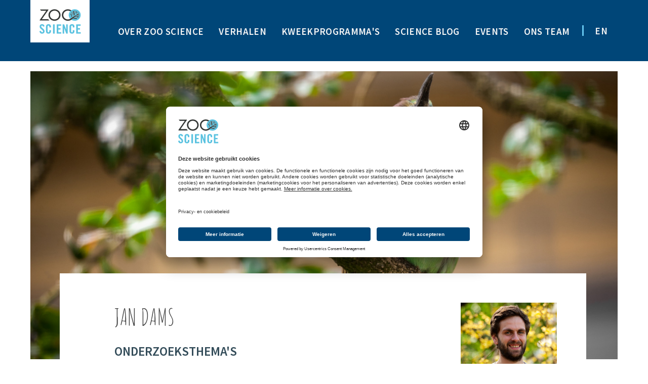

--- FILE ---
content_type: text/html; charset=UTF-8
request_url: https://www.zooscience.be/nl/ons-team/jan-dams/
body_size: 6515
content:
<!doctype html>
<html lang="nl">
<head prefix="og: http://ogp.me/ns# fb: http://ogp.me/ns#">
    <meta charset="utf-8">

    <script src="https://www.google.com/recaptcha/api.js?render=6LenoqsUAAAAAG8XZk50DYm68SmiZAAANqL-0crM"></script>

    
    <title>Jan Dams - ZOO Science</title>
    <meta name="description" content="Wetenschappelijk onderzoek zit in het DNA van ZOO Antwerpen &amp; ZOO Planckendael. Beoefend en toegepast in onze parken, in onze buitenlandse...">
    <meta name="keywords"    content="ZOO Science, wetenschap, dieren">

    <meta content="strict-origin-when-cross-origin" name="referrer">
    <meta name="viewport" content="width=device-width, initial-scale=1.0">

                        <meta property="og:site_name" content="ZOO Science">
                                <meta property="og:type" content="article">
                                                <meta property="og:image" content="https://www.zooscience.be/images/og-image/jan-dams-zoo-antwerpen-jonas-verhulst-29032019-6.jpg">
                                            <meta property="og:title" content="Jan Dams">
            
    <link rel="apple-touch-icon" sizes="180x180" href="/assets/default/favicons/apple-touch-icon.png">
    <link rel="icon" type="image/png" sizes="32x32" href="/assets/default/favicons/favicon-32x32.png">
    <link rel="icon" type="image/png" sizes="16x16" href="/assets/default/favicons/favicon-16x16.png">
    <link rel="manifest" href="/assets/default/favicons/site.webmanifest">
    <link rel="mask-icon" href="/assets/default/favicons/safari-pinned-tab.svg" color="#5bbad5">
    <link rel="shortcut icon" href="/assets/default/favicons/favicon.ico">
    <meta name="msapplication-TileColor" content="#2d89ef">
    <meta name="msapplication-config" content="/assets/default/favicons/browserconfig.xml">
    <meta name="theme-color" content="#ffffff">

    <meta name="application-name" content="ZOO Science"/>

    <link href="/assets/default/dist/components/Main/main.23d4e420.css" rel="stylesheet" type="text/css" media="all">
    <link href="https://fonts.googleapis.com/css?family=Amatic+SC:400,700|Source+Sans+Pro:400,400i,600,600i" rel="stylesheet">

            <!-- Canonical url -->
        <link rel="canonical" href="https://www.zooscience.be/nl/ons-team/jan-dams/">
    
    <!-- Google Tag Manager -->
    <script nonce="9c99597aa66e7e21">
        var dataLayer = window.dataLayer || [];
        function gtag(){dataLayer.push(arguments);}

        gtag('consent', 'default', {
            'ad_storage': 'denied',
            'analytics_storage': 'denied',
        });
    </script>

    <script nonce="9c99597aa66e7e21">(function(w,d,s,l,i){w[l]=w[l]||[];w[l].push({'gtm.start':
                new Date().getTime(),event:'gtm.js'});var f=d.getElementsByTagName(s)[0],
            j=d.createElement(s),dl=l!='dataLayer'?'&l='+l:'';j.async=true;j.src=
            'https://www.googletagmanager.com/gtm.js?id='+i+dl;var n=d.querySelector('[nonce]');
            n&&j.setAttribute('nonce',n.nonce||n.getAttribute('nonce'));f.parentNode.insertBefore(j,f);
        })(window,document,'script','dataLayer','GTM-W3DT8VX');</script>
    <!-- End Google Tag Manager -->
</head>
<body >
    <!-- Google Tag Manager -->
        <noscript>
            <iframe src="//www.googletagmanager.com/ns.html?id=GTM-W3DT8VX"
                    height="0" width="0" style="display:none;visibility:hidden"></iframe>
        </noscript>
    <!-- End Google Tag Manager -->

        <header class="header">
        <div class="header__inner">
            <div class="header__inner__logo">
                <a href="https://www.zooscience.be/nl/" class="site-logo">
                    <img src="/assets/default/dist/components/SiteLogo/images/logo.736cf6c2.svg" alt="ZOO Science">
                </a>

                <button class="header__inner__toggle header-toggle" data-triggers="header-navigation">
                    <span class="-open">
                        Menu
                        <svg role="img" class="svg-icon"><use xlink:href="/assets/default/dist/components/SvgIcon/images/icons.e3f60da4.svg#hamburger"></use></svg>
                    </span>
                    <span class="-close">
                        Sluiten
                        <svg role="img" class="svg-icon"><use xlink:href="/assets/default/dist/components/SvgIcon/images/icons.e3f60da4.svg#cross"></use></svg>
                    </span>
                </button>
            </div>

                                        <nav class="header__inner__navigation" data-type="header-navigation">
                    <div class="main-navigation">
                        <ol class="main-navigation__list">
                            <li class="main-navigation__list__item -home">
                                <a href="https://www.zooscience.be/nl/" class="main-navigation__list__item__link">Home</a>
                            </li>
                                                            <li class="main-navigation__list__item">
                                    <a href="https://www.zooscience.be/nl/over-zooscience/" class="main-navigation__list__item__link ">Over ZOO Science</a>
                                </li>
                                                            <li class="main-navigation__list__item">
                                    <a href="https://www.zooscience.be/nl/verhalen/" class="main-navigation__list__item__link ">Verhalen</a>
                                </li>
                                                            <li class="main-navigation__list__item">
                                    <a href="https://www.zooscience.be/nl/kweekprogrammas/" class="main-navigation__list__item__link ">Kweekprogramma's</a>
                                </li>
                                                            <li class="main-navigation__list__item">
                                    <a href="https://www.zooscience.be/nl/blog/" class="main-navigation__list__item__link ">Science Blog</a>
                                </li>
                                                            <li class="main-navigation__list__item">
                                    <a href="https://www.zooscience.be/nl/events/" class="main-navigation__list__item__link ">Events</a>
                                </li>
                                                            <li class="main-navigation__list__item">
                                    <a href="https://www.zooscience.be/nl/ons-team/" class="main-navigation__list__item__link active">Ons team</a>
                                </li>
                                                    </ol>

                                                    <aside class="main-navigation__languages language-picker">
                                                                                                                                                                                <a href="https://www.zooscience.be/en/" class="language-picker__item">EN</a>
                                                                                                </aside>
                                            </div>
                </nav>
                    </div>
    </header>

    <main role="main">
        

        
    <div class="wrapper -padded">
        <section class="container">

            <section class="page -sidebar">
                <div class="page__header">
                                            <img src="/images/stories/detail/bijeneter-zoo-antwerpen-jonas-verhulst-28062016-2.jpg" alt="">
                                    </div>

                <div class="page__content">
                    <div class="page__content__main">
                        <article class="scientist">
                            <h1 class="title--3 -alt scientist__title">Jan Dams</h1>

                                                            <div class="scientist__biography">
                                    <h3>Onderzoeksthema&#39;s</h3>

<p>Optimaliseren van de verzorging van de collectie vogels en zoogdieren</p>

<h3>Verantwoordelijkheden</h3>

<p>Als co&ouml;rdinator dierenzorg werk ik samen met een groep van twintig verzorgers om het welzijn van onze dieren te optimaliseren en ze te stimuleren tot kweken, daar waar dit gewenst is volgens een specifiek kweekprogramma. Daarnaast zorgen wij ervoor dat de dieren in een stimulerende omgeving leven die er evenzeer aantrekkelijk uitziet voor onze bezoekers. Door ervaring uit te wisselen met collega&rsquo;s binnen de dierentuingemeenschap streven wij naar het hoogste niveau op vlak van dierenverzorging.</p>

<h3>Overige activiteiten</h3>

<ul>
	<li>Voorzitter van de EAZA Galliformes (Hoendervogels) EAZA Taxon Advisory Group (TAG). De TAG superviseert de stamboeken en kweekprogramma&#39;s onder haar verantwoordelijkheid en ontwikkelt ook &#39;regional collection plans&#39; (RCP). Een RCP is een instrument om dierentuinen te helpen beslissen welke soorten ze in EAZA-dierentuinen willen houden en welke niet. Tijdens het ontwikkelingsproces van een RCP worden de soorten ge&euml;valueerd en al dan niet aan de hand van verschillende criteria aanbevolen.</li>
	<li>Lid van de International Union for Conservation of Nature (IUCN) Species Survival Commission (SSC) Galliformes Specialist Group. De IUCN -SSC is een netwerk van wetenschappers met meer dan 8.000 deskundigen uit bijna alle landen. Wij werken samen om het verlies aan biodiversiteit op aarde te beperken.&nbsp;</li>
</ul>

<h3>Onderzoeksinteresses</h3>

<p>Als co&ouml;rdinator dierenzorg probeer ik samen met mijn verzorgers de verzorging van onze dieren verder op punt te zetten. Hierbij focus ik sterk op voeding, training en het stimuleren tot kweeksucces. Ik ben er sterk van overtuigd dat dierentuinen een zeer belangrijke rol spelen in het redden van bedreigde diersoorten als onderdeel van een allesomvattend beschermingsplan. Door gezonde reservepopulaties op te bouwen, de soort in beschermd milieu te onderzoeken en beschermingsmaatregelen in de landen van oorsprong te ondersteunen, kunnen wij meehelpen aan het voortbestaan van bedreigde diersoorten. Vanuit de Galliformes TAG ben ik actief betrokken bij zo&rsquo;n project waarbij we actief meehelpen om de Edwards fazant, die uitgestorven is in het wild, terug uit te zetten in zijn oorspronkelijk habitat. Ook het toepassen van de laatste nieuwe technologie&euml;n op vlak van verlichting probeer ik te gebruiken om het welzijn van onze dieren nog verder te vergroten.&nbsp;</p>

<h3>BEKNOPTE BIOGRAFIE</h3>

<p>Ik ben bioloog. Mijn bachelor behaalde ik aan de Universiteit van Hasselt en mijn Master aan de Universiteit van Antwerpen. Mijn thesis maakte ik over het bezoekerseffect op het gedrag van Kongopauwen in ZOO Antwerpen. Nadat ik afgestudeerd was, werkte ik een half jaar op Sint Jozef in Geel als leerkracht in de richting dierenzorg. Nadien werkte ik bijna zes jaar in Weltvogelpark Walsrode als bioloog. In 2017 startte ik als assistent curator binnen ZOO Antwerpen. Al snel kon ik doorgroeien tot co&ouml;rdinator dierenzorg. Al van kinds af aan had ik een grote affiniteit voor dieren en ik hield, samen met mijn broer, een grote diversiteit aan vogels in de tuin van mijn ouders.</p>

<h3>Belangrijkste publicaties</h3>

<p>Book chapter: Schreiber, A., Montadert, M.; Westliches Haselhuhn, Biologie, Starus und Perspektiven F&uuml;r eine Erhaltungszucht.; (2018) Bruslund S., Dams J.; Wie die EAZA Galliformes Tag ein Artenschutzprojekt F&uuml;r das Westliche Haselhuhn unterst&uuml;tzen kann.&nbsp;</p>

<p>Dams J.; EAZA Galliformes TAG, Regional Collection Plan (Version 3); (2015)</p>

                                </div>
                            
                            
                                                    </article>
                    </div>

                    <aside class="page__content__sidebar scientist-sidebar">
                        <div class="scientist-sidebar__profile scientist-profile">
                            <img src="/images/stories/author/jan-dams-zoo-antwerpen-jonas-verhulst-29032019-6.jpg" alt="Jan Dams" class="scientist-profile__image">
                            <h3 class="scientist-profile__name">Jan Dams</h3>
                            <span class="scientist-profile__function">Curator vogels ZOO Antwerpen / Coördinator dierenzorg</span>                        </div>

                                            </aside>
                </div>
            </section>

                            <aside class="scientist-stories">
                    <h2 class="title--1 scientist-stories__title">Werkte mee aan...</h2>

                        <ol class="stories-overview">
                    <li class="stories-overview__item">
                <article class="stories-overview-item">
                                                                                    <div class="stories-overview-item__video">
                            <button class="stories-overview-item__video__play play-button" data-triggers="video-lightbox" data-video-id="abDwa3V3iyQ">
                                <svg role="img" class="svg-icon"><use xlink:href="/assets/default/dist/components/SvgIcon/images/icons.e3f60da4.svg#play"></use></svg>
                            </button>

                            <img src="/images/stories/overview2/squareverhalen-3.jpg" alt="Wat onze onderzoekers dit jaar ontdekten én waar ze van dromen ">
                        </div>
                                        <a href="https://www.zooscience.be/nl/verhalen/wat-onze-onderzoekers-dit-jaar-ontdekten-en-waar-ze-van-dromen/" class="stories-overview-item__content">
                        <h2 class="title--2 stories-overview-item__content__title">Wat onze onderzoekers dit jaar ontdekten én waar ze van dromen </h2>
                        <p class="stories-overview-item__content__summary">
                            In onze parken staat wetenschap nooit stil. Elke dag doen onderzoekers, verzorgers, dierenartsen en curatoren nieuwe kennis op over de dieren waar we voor zorgen, hier én in de natuur. Tijd om terug te blikken op een jaar vol bevindingen die echt een verschil maken voor dierenwelzijn, natuurbehoud en soortbeheer. En zoals altijd kijken onze wetenschappers tegelijk ook vooruit, want er zijn nog véél vragen die antwoorden verdienen. 
                        </p>

                                                    <aside class="stories-overview-item__content__tags story-tags">
                                <h4 class="story-tags__title">Tags:</h4>
                                <ul class="story-tags__list">
                                                                            <li class="story-tags__list__item">
                                            Primatologie,                                         </li>
                                                                            <li class="story-tags__list__item">
                                            Gedrag en welzijn,                                         </li>
                                                                            <li class="story-tags__list__item">
                                            Diergeneeskunde,                                         </li>
                                                                            <li class="story-tags__list__item">
                                            Conservatiegenetica,                                         </li>
                                                                            <li class="story-tags__list__item">
                                            Natuurbescherming,                                         </li>
                                                                            <li class="story-tags__list__item">
                                            Populatiebeheer                                        </li>
                                                                    </ul>
                            </aside>
                        
                        <span class="button stories-overview-item__content__button">Lees meer</span>
                    </a>
                </article>
            </li>
                    <li class="stories-overview__item">
                <article class="stories-overview-item">
                                                                                    <div class="stories-overview-item__video">
                            <button class="stories-overview-item__video__play play-button" data-triggers="video-lightbox" data-video-id="https://www.youtube.com/watch?v=xuardbjljis">
                                <svg role="img" class="svg-icon"><use xlink:href="/assets/default/dist/components/SvgIcon/images/icons.e3f60da4.svg#play"></use></svg>
                            </button>

                            <img src="/images/stories/overview2/squareverhalen-chinese-zaagbekkuikens-zoo-antwerpen-jonas-verhulst.jpg" alt="Drie keer raak voor zeldzame zaagbek ">
                        </div>
                                        <a href="https://www.zooscience.be/nl/verhalen/drie-keer-raak-voor-zeldzame-zaagbek/" class="stories-overview-item__content">
                        <h2 class="title--2 stories-overview-item__content__title">Drie keer raak voor zeldzame zaagbek </h2>
                        <p class="stories-overview-item__content__summary">
                            In ZOO Antwerpen groeien drie Chinese zaagbekkuikens op. De kennis uit deze succesvolle kweek wordt gedeeld met andere dierentuinen zodat de zeldzame soort in de toekomst nog beter beschermd kan worden. 
                        </p>

                                                    <aside class="stories-overview-item__content__tags story-tags">
                                <h4 class="story-tags__title">Tags:</h4>
                                <ul class="story-tags__list">
                                                                            <li class="story-tags__list__item">
                                            Populatiebeheer                                        </li>
                                                                    </ul>
                            </aside>
                        
                        <span class="button stories-overview-item__content__button">Lees meer</span>
                    </a>
                </article>
            </li>
                    <li class="stories-overview__item">
                <article class="stories-overview-item">
                                                                                    <div class="stories-overview-item__video">
                            <button class="stories-overview-item__video__play play-button" data-triggers="video-lightbox" data-video-id="qe3Cam-PWqY">
                                <svg role="img" class="svg-icon"><use xlink:href="/assets/default/dist/components/SvgIcon/images/icons.e3f60da4.svg#play"></use></svg>
                            </button>

                            <img src="/images/stories/overview2/vietnamfazant-squareverhalen.jpg" alt="De uitgestorven vietnamfazant vliegt terug naar huis">
                        </div>
                                        <a href="https://www.zooscience.be/nl/verhalen/de-uitgestorven-vietnamfazant-vliegt-terug-naar-huis/" class="stories-overview-item__content">
                        <h2 class="title--2 stories-overview-item__content__title">De uitgestorven vietnamfazant vliegt terug naar huis</h2>
                        <p class="stories-overview-item__content__summary">
                            Al sinds begin deze eeuw is de vietnamfazant niet meer gezien in de natuur, dus grijpt ZOO Antwerpen in. Dankzij een internationaal kweekprogramma en herintroductieproject krijgt deze bijzondere vogel binnenkort een nieuwe kans in de bossen van zijn thuisland Vietnam. Na genetisch onderzoek van onze eigen wetenschappers bleek bovendien dat twee jonge vietnamfazanten uit ZOO Antwerpen een perfecte match zijn om binnenkort naar Vietnam te vertrekken.
                        </p>

                                                    <aside class="stories-overview-item__content__tags story-tags">
                                <h4 class="story-tags__title">Tags:</h4>
                                <ul class="story-tags__list">
                                                                            <li class="story-tags__list__item">
                                            Conservatiegenetica,                                         </li>
                                                                            <li class="story-tags__list__item">
                                            Natuurbescherming,                                         </li>
                                                                            <li class="story-tags__list__item">
                                            Populatiebeheer                                        </li>
                                                                    </ul>
                            </aside>
                        
                        <span class="button stories-overview-item__content__button">Lees meer</span>
                    </a>
                </article>
            </li>
                    <li class="stories-overview__item">
                <article class="stories-overview-item">
                                                                                    <div class="stories-overview-item__video">
                            <button class="stories-overview-item__video__play play-button" data-triggers="video-lightbox" data-video-id="LpiJ-fCrD4g">
                                <svg role="img" class="svg-icon"><use xlink:href="/assets/default/dist/components/SvgIcon/images/icons.e3f60da4.svg#play"></use></svg>
                            </button>

                            <img src="/images/stories/overview2/squarerecalltraining-2.jpg" alt="De volière die luistert: recalltraining groot succes">
                        </div>
                                        <a href="https://www.zooscience.be/nl/verhalen/de-voliere-die-luistert-recalltraining-groot-succes/" class="stories-overview-item__content">
                        <h2 class="title--2 stories-overview-item__content__title">De volière die luistert: recalltraining groot succes</h2>
                        <p class="stories-overview-item__content__summary">
                            Het vogelverblijf van de toekomst. Dat staat in het hart van Stad Antwerpen, aan de rand van de Antwerpse dierentuin. “In onze Savannevolière mogen onze 23 vogelsoorten vrij rondvliegen, omdat wij hen getraind hebben om soort per soort tot bij ons te komen”, legt curator Vogels en coördinator Dierenzorg Jan Dams uit. Door maandenlange trainingen en verschillende jaren aan expertise herkent elke diersoort nu een specifiek signaal dat hen hun vleugels doet openslaan en bij hun verzorgers doet landen. 
                        </p>

                                                    <aside class="stories-overview-item__content__tags story-tags">
                                <h4 class="story-tags__title">Tags:</h4>
                                <ul class="story-tags__list">
                                                                            <li class="story-tags__list__item">
                                            Gedrag en welzijn,                                         </li>
                                                                            <li class="story-tags__list__item">
                                            Populatiebeheer,                                         </li>
                                                                            <li class="story-tags__list__item">
                                            Dierenvoeding                                        </li>
                                                                    </ul>
                            </aside>
                        
                        <span class="button stories-overview-item__content__button">Lees meer</span>
                    </a>
                </article>
            </li>
                    <li class="stories-overview__item">
                <article class="stories-overview-item">
                                                                                    <a href="https://www.zooscience.be/nl/verhalen/pinguins-weer-vrije-vogels-in-kaapstad/" class="stories-overview-item__video">
                                                            <img src="/images/stories/overview2/squarepinguins-kaapstad.jpg" alt="Pinguïns weer vrije vogels in Kaapstad">
                                                    </a>
                                        <a href="https://www.zooscience.be/nl/verhalen/pinguins-weer-vrije-vogels-in-kaapstad/" class="stories-overview-item__content">
                        <h2 class="title--2 stories-overview-item__content__title">Pinguïns weer vrije vogels in Kaapstad</h2>
                        <p class="stories-overview-item__content__summary">
                            De zwartvoetpinguïns uit het Zuid-Afrikaanse Kaapstad kunnen weer opgelucht hun vleugels uitslaan in de natuur. In deze regio stond de dierenpopulatie en de reddingswerking van SANCCOB (Southern African Foundation for the Conservation of Coastal Birds) onder druk door een zware uitbraak van vogelgriep. Dankzij de financiële ondersteuning van ZOO Antwerpen stuurt de partnerorganisatie nu opnieuw vogels de wijde wereld in.
                        </p>

                                                    <aside class="stories-overview-item__content__tags story-tags">
                                <h4 class="story-tags__title">Tags:</h4>
                                <ul class="story-tags__list">
                                                                            <li class="story-tags__list__item">
                                            Diergeneeskunde,                                         </li>
                                                                            <li class="story-tags__list__item">
                                            Korte verhalen                                        </li>
                                                                    </ul>
                            </aside>
                        
                        <span class="button stories-overview-item__content__button">Lees meer</span>
                    </a>
                </article>
            </li>
                    <li class="stories-overview__item">
                <article class="stories-overview-item">
                                                                                    <div class="stories-overview-item__video">
                            <button class="stories-overview-item__video__play play-button" data-triggers="video-lightbox" data-video-id="ITOY_QNBo6M">
                                <svg role="img" class="svg-icon"><use xlink:href="/assets/default/dist/components/SvgIcon/images/icons.e3f60da4.svg#play"></use></svg>
                            </button>

                            <img src="/images/stories/overview2/square2.jpg" alt="Het leven door een roze bril">
                        </div>
                                        <a href="https://www.zooscience.be/nl/verhalen/het-leven-door-een-roze-bril/" class="stories-overview-item__content">
                        <h2 class="title--2 stories-overview-item__content__title">Het leven door een roze bril</h2>
                        <p class="stories-overview-item__content__summary">
                            Pinguïns, en andere vogels, zien anders dan wij. Door speciale lampen te installeren, zien de geslachtsrijpe dieren in ZOO Antwerpen voortaan paarsachtige vlakken op de snavel. Het effect moet koppels beter matchen en het kweeksucces stimuleren.   
                        </p>

                                                    <aside class="stories-overview-item__content__tags story-tags">
                                <h4 class="story-tags__title">Tags:</h4>
                                <ul class="story-tags__list">
                                                                            <li class="story-tags__list__item">
                                            Gedrag en welzijn,                                         </li>
                                                                            <li class="story-tags__list__item">
                                            Natuurbescherming,                                         </li>
                                                                            <li class="story-tags__list__item">
                                            Populatiebeheer                                        </li>
                                                                    </ul>
                            </aside>
                        
                        <span class="button stories-overview-item__content__button">Lees meer</span>
                    </a>
                </article>
            </li>
            </ol>

                </aside>
            
        </section>
    </div>

    </main>

    <div class="wrapper -padded -footer">
        <div class="container">
            <footer class="footer">
                <div class="footer__top footer-top">
                                                                <nav class="footer-top__navigation">
                            <ul class="footer-top__navigation__list">
                                                                    <li class="footer-top__navigation__item">
                                        <a href="https://www.zooscience.be/nl/onderwijs-en-training/" class="footer-top__navigation__item__link">Onderwijs en training</a>
                                    </li>
                                                                    <li class="footer-top__navigation__item">
                                        <a href="https://www.zooscience.be/nl/stage-informatie/" class="footer-top__navigation__item__link">Stage-informatie</a>
                                    </li>
                                                                    <li class="footer-top__navigation__item">
                                        <a href="https://www.zooscience.be/nl/onderzoeksportaal/" class="footer-top__navigation__item__link">FRIS Onderzoeksportaal</a>
                                    </li>
                                                                    <li class="footer-top__navigation__item">
                                        <a href="https://www.zooscience.be/nl/pers/" class="footer-top__navigation__item__link">Pers</a>
                                    </li>
                                                            </ul>
                        </nav>
                    
                    <div class="footer-top__related">
                        <a href="https://www.zooantwerpen.be/" class="footer-top__related__item">
                            <img src="/assets/default/dist/components/Footer/images/logo-zoo-antwerpen.8e637d45.svg" alt="Zoo Antwerpen">
                        </a>
                        <a href="https://www.zooplanckendael.be/" class="footer-top__related__item">
                            <img src="/assets/default/dist/components/Footer/images/logo-zoo-planckendael.ea1750e9.svg" alt="Zoo Planckendael">
                        </a>
                    </div>

                    <div class="footer-top__social">
                        <a href="https://www.youtube.com/channel/UCCB5YbuqvgC2LXWnmUl0gNg" class="footer-top__social__link" target="_blank" rel="noopener">
                            <svg role="img" class="svg-icon"><use xlink:href="/assets/default/dist/components/SvgIcon/images/icons.e3f60da4.svg#youtube"></use></svg>
                        </a>
                    </div>
                </div>
                <div class="footer__bottom footer-bottom">
                    <span class="footer-bottom__copyright">&copy; 2026 ZOO Science</span>

                                                                <nav class="footer-bottom__navigation">
                            <ul class="footer-bottom__navigation__list">
                                                                    <li class="footer-bottom__navigation__item">
                                        <a href="https://www.zooscience.be/nl/algemene-voorwaarden/" class="footer-bottom__navigation__item__link">Algemene voorwaarden</a>
                                    </li>
                                                                    <li class="footer-bottom__navigation__item">
                                        <a href="https://www.zooscience.be/nl/privacy-cookiepolicy/" class="footer-bottom__navigation__item__link">Privacy &amp; Cookiepolicy</a>
                                    </li>
                                                            </ul>
                        </nav>
                                    </div>
            </footer>
        </div>
    </div>


    <script src="/assets/default/dist/components/Main/bundle.63e4ae37.js"></script>
</body>
</html>



--- FILE ---
content_type: text/html; charset=utf-8
request_url: https://www.google.com/recaptcha/api2/anchor?ar=1&k=6LenoqsUAAAAAG8XZk50DYm68SmiZAAANqL-0crM&co=aHR0cHM6Ly93d3cuem9vc2NpZW5jZS5iZTo0NDM.&hl=en&v=PoyoqOPhxBO7pBk68S4YbpHZ&size=invisible&anchor-ms=20000&execute-ms=30000&cb=cvjsxb8ajgxl
body_size: 48577
content:
<!DOCTYPE HTML><html dir="ltr" lang="en"><head><meta http-equiv="Content-Type" content="text/html; charset=UTF-8">
<meta http-equiv="X-UA-Compatible" content="IE=edge">
<title>reCAPTCHA</title>
<style type="text/css">
/* cyrillic-ext */
@font-face {
  font-family: 'Roboto';
  font-style: normal;
  font-weight: 400;
  font-stretch: 100%;
  src: url(//fonts.gstatic.com/s/roboto/v48/KFO7CnqEu92Fr1ME7kSn66aGLdTylUAMa3GUBHMdazTgWw.woff2) format('woff2');
  unicode-range: U+0460-052F, U+1C80-1C8A, U+20B4, U+2DE0-2DFF, U+A640-A69F, U+FE2E-FE2F;
}
/* cyrillic */
@font-face {
  font-family: 'Roboto';
  font-style: normal;
  font-weight: 400;
  font-stretch: 100%;
  src: url(//fonts.gstatic.com/s/roboto/v48/KFO7CnqEu92Fr1ME7kSn66aGLdTylUAMa3iUBHMdazTgWw.woff2) format('woff2');
  unicode-range: U+0301, U+0400-045F, U+0490-0491, U+04B0-04B1, U+2116;
}
/* greek-ext */
@font-face {
  font-family: 'Roboto';
  font-style: normal;
  font-weight: 400;
  font-stretch: 100%;
  src: url(//fonts.gstatic.com/s/roboto/v48/KFO7CnqEu92Fr1ME7kSn66aGLdTylUAMa3CUBHMdazTgWw.woff2) format('woff2');
  unicode-range: U+1F00-1FFF;
}
/* greek */
@font-face {
  font-family: 'Roboto';
  font-style: normal;
  font-weight: 400;
  font-stretch: 100%;
  src: url(//fonts.gstatic.com/s/roboto/v48/KFO7CnqEu92Fr1ME7kSn66aGLdTylUAMa3-UBHMdazTgWw.woff2) format('woff2');
  unicode-range: U+0370-0377, U+037A-037F, U+0384-038A, U+038C, U+038E-03A1, U+03A3-03FF;
}
/* math */
@font-face {
  font-family: 'Roboto';
  font-style: normal;
  font-weight: 400;
  font-stretch: 100%;
  src: url(//fonts.gstatic.com/s/roboto/v48/KFO7CnqEu92Fr1ME7kSn66aGLdTylUAMawCUBHMdazTgWw.woff2) format('woff2');
  unicode-range: U+0302-0303, U+0305, U+0307-0308, U+0310, U+0312, U+0315, U+031A, U+0326-0327, U+032C, U+032F-0330, U+0332-0333, U+0338, U+033A, U+0346, U+034D, U+0391-03A1, U+03A3-03A9, U+03B1-03C9, U+03D1, U+03D5-03D6, U+03F0-03F1, U+03F4-03F5, U+2016-2017, U+2034-2038, U+203C, U+2040, U+2043, U+2047, U+2050, U+2057, U+205F, U+2070-2071, U+2074-208E, U+2090-209C, U+20D0-20DC, U+20E1, U+20E5-20EF, U+2100-2112, U+2114-2115, U+2117-2121, U+2123-214F, U+2190, U+2192, U+2194-21AE, U+21B0-21E5, U+21F1-21F2, U+21F4-2211, U+2213-2214, U+2216-22FF, U+2308-230B, U+2310, U+2319, U+231C-2321, U+2336-237A, U+237C, U+2395, U+239B-23B7, U+23D0, U+23DC-23E1, U+2474-2475, U+25AF, U+25B3, U+25B7, U+25BD, U+25C1, U+25CA, U+25CC, U+25FB, U+266D-266F, U+27C0-27FF, U+2900-2AFF, U+2B0E-2B11, U+2B30-2B4C, U+2BFE, U+3030, U+FF5B, U+FF5D, U+1D400-1D7FF, U+1EE00-1EEFF;
}
/* symbols */
@font-face {
  font-family: 'Roboto';
  font-style: normal;
  font-weight: 400;
  font-stretch: 100%;
  src: url(//fonts.gstatic.com/s/roboto/v48/KFO7CnqEu92Fr1ME7kSn66aGLdTylUAMaxKUBHMdazTgWw.woff2) format('woff2');
  unicode-range: U+0001-000C, U+000E-001F, U+007F-009F, U+20DD-20E0, U+20E2-20E4, U+2150-218F, U+2190, U+2192, U+2194-2199, U+21AF, U+21E6-21F0, U+21F3, U+2218-2219, U+2299, U+22C4-22C6, U+2300-243F, U+2440-244A, U+2460-24FF, U+25A0-27BF, U+2800-28FF, U+2921-2922, U+2981, U+29BF, U+29EB, U+2B00-2BFF, U+4DC0-4DFF, U+FFF9-FFFB, U+10140-1018E, U+10190-1019C, U+101A0, U+101D0-101FD, U+102E0-102FB, U+10E60-10E7E, U+1D2C0-1D2D3, U+1D2E0-1D37F, U+1F000-1F0FF, U+1F100-1F1AD, U+1F1E6-1F1FF, U+1F30D-1F30F, U+1F315, U+1F31C, U+1F31E, U+1F320-1F32C, U+1F336, U+1F378, U+1F37D, U+1F382, U+1F393-1F39F, U+1F3A7-1F3A8, U+1F3AC-1F3AF, U+1F3C2, U+1F3C4-1F3C6, U+1F3CA-1F3CE, U+1F3D4-1F3E0, U+1F3ED, U+1F3F1-1F3F3, U+1F3F5-1F3F7, U+1F408, U+1F415, U+1F41F, U+1F426, U+1F43F, U+1F441-1F442, U+1F444, U+1F446-1F449, U+1F44C-1F44E, U+1F453, U+1F46A, U+1F47D, U+1F4A3, U+1F4B0, U+1F4B3, U+1F4B9, U+1F4BB, U+1F4BF, U+1F4C8-1F4CB, U+1F4D6, U+1F4DA, U+1F4DF, U+1F4E3-1F4E6, U+1F4EA-1F4ED, U+1F4F7, U+1F4F9-1F4FB, U+1F4FD-1F4FE, U+1F503, U+1F507-1F50B, U+1F50D, U+1F512-1F513, U+1F53E-1F54A, U+1F54F-1F5FA, U+1F610, U+1F650-1F67F, U+1F687, U+1F68D, U+1F691, U+1F694, U+1F698, U+1F6AD, U+1F6B2, U+1F6B9-1F6BA, U+1F6BC, U+1F6C6-1F6CF, U+1F6D3-1F6D7, U+1F6E0-1F6EA, U+1F6F0-1F6F3, U+1F6F7-1F6FC, U+1F700-1F7FF, U+1F800-1F80B, U+1F810-1F847, U+1F850-1F859, U+1F860-1F887, U+1F890-1F8AD, U+1F8B0-1F8BB, U+1F8C0-1F8C1, U+1F900-1F90B, U+1F93B, U+1F946, U+1F984, U+1F996, U+1F9E9, U+1FA00-1FA6F, U+1FA70-1FA7C, U+1FA80-1FA89, U+1FA8F-1FAC6, U+1FACE-1FADC, U+1FADF-1FAE9, U+1FAF0-1FAF8, U+1FB00-1FBFF;
}
/* vietnamese */
@font-face {
  font-family: 'Roboto';
  font-style: normal;
  font-weight: 400;
  font-stretch: 100%;
  src: url(//fonts.gstatic.com/s/roboto/v48/KFO7CnqEu92Fr1ME7kSn66aGLdTylUAMa3OUBHMdazTgWw.woff2) format('woff2');
  unicode-range: U+0102-0103, U+0110-0111, U+0128-0129, U+0168-0169, U+01A0-01A1, U+01AF-01B0, U+0300-0301, U+0303-0304, U+0308-0309, U+0323, U+0329, U+1EA0-1EF9, U+20AB;
}
/* latin-ext */
@font-face {
  font-family: 'Roboto';
  font-style: normal;
  font-weight: 400;
  font-stretch: 100%;
  src: url(//fonts.gstatic.com/s/roboto/v48/KFO7CnqEu92Fr1ME7kSn66aGLdTylUAMa3KUBHMdazTgWw.woff2) format('woff2');
  unicode-range: U+0100-02BA, U+02BD-02C5, U+02C7-02CC, U+02CE-02D7, U+02DD-02FF, U+0304, U+0308, U+0329, U+1D00-1DBF, U+1E00-1E9F, U+1EF2-1EFF, U+2020, U+20A0-20AB, U+20AD-20C0, U+2113, U+2C60-2C7F, U+A720-A7FF;
}
/* latin */
@font-face {
  font-family: 'Roboto';
  font-style: normal;
  font-weight: 400;
  font-stretch: 100%;
  src: url(//fonts.gstatic.com/s/roboto/v48/KFO7CnqEu92Fr1ME7kSn66aGLdTylUAMa3yUBHMdazQ.woff2) format('woff2');
  unicode-range: U+0000-00FF, U+0131, U+0152-0153, U+02BB-02BC, U+02C6, U+02DA, U+02DC, U+0304, U+0308, U+0329, U+2000-206F, U+20AC, U+2122, U+2191, U+2193, U+2212, U+2215, U+FEFF, U+FFFD;
}
/* cyrillic-ext */
@font-face {
  font-family: 'Roboto';
  font-style: normal;
  font-weight: 500;
  font-stretch: 100%;
  src: url(//fonts.gstatic.com/s/roboto/v48/KFO7CnqEu92Fr1ME7kSn66aGLdTylUAMa3GUBHMdazTgWw.woff2) format('woff2');
  unicode-range: U+0460-052F, U+1C80-1C8A, U+20B4, U+2DE0-2DFF, U+A640-A69F, U+FE2E-FE2F;
}
/* cyrillic */
@font-face {
  font-family: 'Roboto';
  font-style: normal;
  font-weight: 500;
  font-stretch: 100%;
  src: url(//fonts.gstatic.com/s/roboto/v48/KFO7CnqEu92Fr1ME7kSn66aGLdTylUAMa3iUBHMdazTgWw.woff2) format('woff2');
  unicode-range: U+0301, U+0400-045F, U+0490-0491, U+04B0-04B1, U+2116;
}
/* greek-ext */
@font-face {
  font-family: 'Roboto';
  font-style: normal;
  font-weight: 500;
  font-stretch: 100%;
  src: url(//fonts.gstatic.com/s/roboto/v48/KFO7CnqEu92Fr1ME7kSn66aGLdTylUAMa3CUBHMdazTgWw.woff2) format('woff2');
  unicode-range: U+1F00-1FFF;
}
/* greek */
@font-face {
  font-family: 'Roboto';
  font-style: normal;
  font-weight: 500;
  font-stretch: 100%;
  src: url(//fonts.gstatic.com/s/roboto/v48/KFO7CnqEu92Fr1ME7kSn66aGLdTylUAMa3-UBHMdazTgWw.woff2) format('woff2');
  unicode-range: U+0370-0377, U+037A-037F, U+0384-038A, U+038C, U+038E-03A1, U+03A3-03FF;
}
/* math */
@font-face {
  font-family: 'Roboto';
  font-style: normal;
  font-weight: 500;
  font-stretch: 100%;
  src: url(//fonts.gstatic.com/s/roboto/v48/KFO7CnqEu92Fr1ME7kSn66aGLdTylUAMawCUBHMdazTgWw.woff2) format('woff2');
  unicode-range: U+0302-0303, U+0305, U+0307-0308, U+0310, U+0312, U+0315, U+031A, U+0326-0327, U+032C, U+032F-0330, U+0332-0333, U+0338, U+033A, U+0346, U+034D, U+0391-03A1, U+03A3-03A9, U+03B1-03C9, U+03D1, U+03D5-03D6, U+03F0-03F1, U+03F4-03F5, U+2016-2017, U+2034-2038, U+203C, U+2040, U+2043, U+2047, U+2050, U+2057, U+205F, U+2070-2071, U+2074-208E, U+2090-209C, U+20D0-20DC, U+20E1, U+20E5-20EF, U+2100-2112, U+2114-2115, U+2117-2121, U+2123-214F, U+2190, U+2192, U+2194-21AE, U+21B0-21E5, U+21F1-21F2, U+21F4-2211, U+2213-2214, U+2216-22FF, U+2308-230B, U+2310, U+2319, U+231C-2321, U+2336-237A, U+237C, U+2395, U+239B-23B7, U+23D0, U+23DC-23E1, U+2474-2475, U+25AF, U+25B3, U+25B7, U+25BD, U+25C1, U+25CA, U+25CC, U+25FB, U+266D-266F, U+27C0-27FF, U+2900-2AFF, U+2B0E-2B11, U+2B30-2B4C, U+2BFE, U+3030, U+FF5B, U+FF5D, U+1D400-1D7FF, U+1EE00-1EEFF;
}
/* symbols */
@font-face {
  font-family: 'Roboto';
  font-style: normal;
  font-weight: 500;
  font-stretch: 100%;
  src: url(//fonts.gstatic.com/s/roboto/v48/KFO7CnqEu92Fr1ME7kSn66aGLdTylUAMaxKUBHMdazTgWw.woff2) format('woff2');
  unicode-range: U+0001-000C, U+000E-001F, U+007F-009F, U+20DD-20E0, U+20E2-20E4, U+2150-218F, U+2190, U+2192, U+2194-2199, U+21AF, U+21E6-21F0, U+21F3, U+2218-2219, U+2299, U+22C4-22C6, U+2300-243F, U+2440-244A, U+2460-24FF, U+25A0-27BF, U+2800-28FF, U+2921-2922, U+2981, U+29BF, U+29EB, U+2B00-2BFF, U+4DC0-4DFF, U+FFF9-FFFB, U+10140-1018E, U+10190-1019C, U+101A0, U+101D0-101FD, U+102E0-102FB, U+10E60-10E7E, U+1D2C0-1D2D3, U+1D2E0-1D37F, U+1F000-1F0FF, U+1F100-1F1AD, U+1F1E6-1F1FF, U+1F30D-1F30F, U+1F315, U+1F31C, U+1F31E, U+1F320-1F32C, U+1F336, U+1F378, U+1F37D, U+1F382, U+1F393-1F39F, U+1F3A7-1F3A8, U+1F3AC-1F3AF, U+1F3C2, U+1F3C4-1F3C6, U+1F3CA-1F3CE, U+1F3D4-1F3E0, U+1F3ED, U+1F3F1-1F3F3, U+1F3F5-1F3F7, U+1F408, U+1F415, U+1F41F, U+1F426, U+1F43F, U+1F441-1F442, U+1F444, U+1F446-1F449, U+1F44C-1F44E, U+1F453, U+1F46A, U+1F47D, U+1F4A3, U+1F4B0, U+1F4B3, U+1F4B9, U+1F4BB, U+1F4BF, U+1F4C8-1F4CB, U+1F4D6, U+1F4DA, U+1F4DF, U+1F4E3-1F4E6, U+1F4EA-1F4ED, U+1F4F7, U+1F4F9-1F4FB, U+1F4FD-1F4FE, U+1F503, U+1F507-1F50B, U+1F50D, U+1F512-1F513, U+1F53E-1F54A, U+1F54F-1F5FA, U+1F610, U+1F650-1F67F, U+1F687, U+1F68D, U+1F691, U+1F694, U+1F698, U+1F6AD, U+1F6B2, U+1F6B9-1F6BA, U+1F6BC, U+1F6C6-1F6CF, U+1F6D3-1F6D7, U+1F6E0-1F6EA, U+1F6F0-1F6F3, U+1F6F7-1F6FC, U+1F700-1F7FF, U+1F800-1F80B, U+1F810-1F847, U+1F850-1F859, U+1F860-1F887, U+1F890-1F8AD, U+1F8B0-1F8BB, U+1F8C0-1F8C1, U+1F900-1F90B, U+1F93B, U+1F946, U+1F984, U+1F996, U+1F9E9, U+1FA00-1FA6F, U+1FA70-1FA7C, U+1FA80-1FA89, U+1FA8F-1FAC6, U+1FACE-1FADC, U+1FADF-1FAE9, U+1FAF0-1FAF8, U+1FB00-1FBFF;
}
/* vietnamese */
@font-face {
  font-family: 'Roboto';
  font-style: normal;
  font-weight: 500;
  font-stretch: 100%;
  src: url(//fonts.gstatic.com/s/roboto/v48/KFO7CnqEu92Fr1ME7kSn66aGLdTylUAMa3OUBHMdazTgWw.woff2) format('woff2');
  unicode-range: U+0102-0103, U+0110-0111, U+0128-0129, U+0168-0169, U+01A0-01A1, U+01AF-01B0, U+0300-0301, U+0303-0304, U+0308-0309, U+0323, U+0329, U+1EA0-1EF9, U+20AB;
}
/* latin-ext */
@font-face {
  font-family: 'Roboto';
  font-style: normal;
  font-weight: 500;
  font-stretch: 100%;
  src: url(//fonts.gstatic.com/s/roboto/v48/KFO7CnqEu92Fr1ME7kSn66aGLdTylUAMa3KUBHMdazTgWw.woff2) format('woff2');
  unicode-range: U+0100-02BA, U+02BD-02C5, U+02C7-02CC, U+02CE-02D7, U+02DD-02FF, U+0304, U+0308, U+0329, U+1D00-1DBF, U+1E00-1E9F, U+1EF2-1EFF, U+2020, U+20A0-20AB, U+20AD-20C0, U+2113, U+2C60-2C7F, U+A720-A7FF;
}
/* latin */
@font-face {
  font-family: 'Roboto';
  font-style: normal;
  font-weight: 500;
  font-stretch: 100%;
  src: url(//fonts.gstatic.com/s/roboto/v48/KFO7CnqEu92Fr1ME7kSn66aGLdTylUAMa3yUBHMdazQ.woff2) format('woff2');
  unicode-range: U+0000-00FF, U+0131, U+0152-0153, U+02BB-02BC, U+02C6, U+02DA, U+02DC, U+0304, U+0308, U+0329, U+2000-206F, U+20AC, U+2122, U+2191, U+2193, U+2212, U+2215, U+FEFF, U+FFFD;
}
/* cyrillic-ext */
@font-face {
  font-family: 'Roboto';
  font-style: normal;
  font-weight: 900;
  font-stretch: 100%;
  src: url(//fonts.gstatic.com/s/roboto/v48/KFO7CnqEu92Fr1ME7kSn66aGLdTylUAMa3GUBHMdazTgWw.woff2) format('woff2');
  unicode-range: U+0460-052F, U+1C80-1C8A, U+20B4, U+2DE0-2DFF, U+A640-A69F, U+FE2E-FE2F;
}
/* cyrillic */
@font-face {
  font-family: 'Roboto';
  font-style: normal;
  font-weight: 900;
  font-stretch: 100%;
  src: url(//fonts.gstatic.com/s/roboto/v48/KFO7CnqEu92Fr1ME7kSn66aGLdTylUAMa3iUBHMdazTgWw.woff2) format('woff2');
  unicode-range: U+0301, U+0400-045F, U+0490-0491, U+04B0-04B1, U+2116;
}
/* greek-ext */
@font-face {
  font-family: 'Roboto';
  font-style: normal;
  font-weight: 900;
  font-stretch: 100%;
  src: url(//fonts.gstatic.com/s/roboto/v48/KFO7CnqEu92Fr1ME7kSn66aGLdTylUAMa3CUBHMdazTgWw.woff2) format('woff2');
  unicode-range: U+1F00-1FFF;
}
/* greek */
@font-face {
  font-family: 'Roboto';
  font-style: normal;
  font-weight: 900;
  font-stretch: 100%;
  src: url(//fonts.gstatic.com/s/roboto/v48/KFO7CnqEu92Fr1ME7kSn66aGLdTylUAMa3-UBHMdazTgWw.woff2) format('woff2');
  unicode-range: U+0370-0377, U+037A-037F, U+0384-038A, U+038C, U+038E-03A1, U+03A3-03FF;
}
/* math */
@font-face {
  font-family: 'Roboto';
  font-style: normal;
  font-weight: 900;
  font-stretch: 100%;
  src: url(//fonts.gstatic.com/s/roboto/v48/KFO7CnqEu92Fr1ME7kSn66aGLdTylUAMawCUBHMdazTgWw.woff2) format('woff2');
  unicode-range: U+0302-0303, U+0305, U+0307-0308, U+0310, U+0312, U+0315, U+031A, U+0326-0327, U+032C, U+032F-0330, U+0332-0333, U+0338, U+033A, U+0346, U+034D, U+0391-03A1, U+03A3-03A9, U+03B1-03C9, U+03D1, U+03D5-03D6, U+03F0-03F1, U+03F4-03F5, U+2016-2017, U+2034-2038, U+203C, U+2040, U+2043, U+2047, U+2050, U+2057, U+205F, U+2070-2071, U+2074-208E, U+2090-209C, U+20D0-20DC, U+20E1, U+20E5-20EF, U+2100-2112, U+2114-2115, U+2117-2121, U+2123-214F, U+2190, U+2192, U+2194-21AE, U+21B0-21E5, U+21F1-21F2, U+21F4-2211, U+2213-2214, U+2216-22FF, U+2308-230B, U+2310, U+2319, U+231C-2321, U+2336-237A, U+237C, U+2395, U+239B-23B7, U+23D0, U+23DC-23E1, U+2474-2475, U+25AF, U+25B3, U+25B7, U+25BD, U+25C1, U+25CA, U+25CC, U+25FB, U+266D-266F, U+27C0-27FF, U+2900-2AFF, U+2B0E-2B11, U+2B30-2B4C, U+2BFE, U+3030, U+FF5B, U+FF5D, U+1D400-1D7FF, U+1EE00-1EEFF;
}
/* symbols */
@font-face {
  font-family: 'Roboto';
  font-style: normal;
  font-weight: 900;
  font-stretch: 100%;
  src: url(//fonts.gstatic.com/s/roboto/v48/KFO7CnqEu92Fr1ME7kSn66aGLdTylUAMaxKUBHMdazTgWw.woff2) format('woff2');
  unicode-range: U+0001-000C, U+000E-001F, U+007F-009F, U+20DD-20E0, U+20E2-20E4, U+2150-218F, U+2190, U+2192, U+2194-2199, U+21AF, U+21E6-21F0, U+21F3, U+2218-2219, U+2299, U+22C4-22C6, U+2300-243F, U+2440-244A, U+2460-24FF, U+25A0-27BF, U+2800-28FF, U+2921-2922, U+2981, U+29BF, U+29EB, U+2B00-2BFF, U+4DC0-4DFF, U+FFF9-FFFB, U+10140-1018E, U+10190-1019C, U+101A0, U+101D0-101FD, U+102E0-102FB, U+10E60-10E7E, U+1D2C0-1D2D3, U+1D2E0-1D37F, U+1F000-1F0FF, U+1F100-1F1AD, U+1F1E6-1F1FF, U+1F30D-1F30F, U+1F315, U+1F31C, U+1F31E, U+1F320-1F32C, U+1F336, U+1F378, U+1F37D, U+1F382, U+1F393-1F39F, U+1F3A7-1F3A8, U+1F3AC-1F3AF, U+1F3C2, U+1F3C4-1F3C6, U+1F3CA-1F3CE, U+1F3D4-1F3E0, U+1F3ED, U+1F3F1-1F3F3, U+1F3F5-1F3F7, U+1F408, U+1F415, U+1F41F, U+1F426, U+1F43F, U+1F441-1F442, U+1F444, U+1F446-1F449, U+1F44C-1F44E, U+1F453, U+1F46A, U+1F47D, U+1F4A3, U+1F4B0, U+1F4B3, U+1F4B9, U+1F4BB, U+1F4BF, U+1F4C8-1F4CB, U+1F4D6, U+1F4DA, U+1F4DF, U+1F4E3-1F4E6, U+1F4EA-1F4ED, U+1F4F7, U+1F4F9-1F4FB, U+1F4FD-1F4FE, U+1F503, U+1F507-1F50B, U+1F50D, U+1F512-1F513, U+1F53E-1F54A, U+1F54F-1F5FA, U+1F610, U+1F650-1F67F, U+1F687, U+1F68D, U+1F691, U+1F694, U+1F698, U+1F6AD, U+1F6B2, U+1F6B9-1F6BA, U+1F6BC, U+1F6C6-1F6CF, U+1F6D3-1F6D7, U+1F6E0-1F6EA, U+1F6F0-1F6F3, U+1F6F7-1F6FC, U+1F700-1F7FF, U+1F800-1F80B, U+1F810-1F847, U+1F850-1F859, U+1F860-1F887, U+1F890-1F8AD, U+1F8B0-1F8BB, U+1F8C0-1F8C1, U+1F900-1F90B, U+1F93B, U+1F946, U+1F984, U+1F996, U+1F9E9, U+1FA00-1FA6F, U+1FA70-1FA7C, U+1FA80-1FA89, U+1FA8F-1FAC6, U+1FACE-1FADC, U+1FADF-1FAE9, U+1FAF0-1FAF8, U+1FB00-1FBFF;
}
/* vietnamese */
@font-face {
  font-family: 'Roboto';
  font-style: normal;
  font-weight: 900;
  font-stretch: 100%;
  src: url(//fonts.gstatic.com/s/roboto/v48/KFO7CnqEu92Fr1ME7kSn66aGLdTylUAMa3OUBHMdazTgWw.woff2) format('woff2');
  unicode-range: U+0102-0103, U+0110-0111, U+0128-0129, U+0168-0169, U+01A0-01A1, U+01AF-01B0, U+0300-0301, U+0303-0304, U+0308-0309, U+0323, U+0329, U+1EA0-1EF9, U+20AB;
}
/* latin-ext */
@font-face {
  font-family: 'Roboto';
  font-style: normal;
  font-weight: 900;
  font-stretch: 100%;
  src: url(//fonts.gstatic.com/s/roboto/v48/KFO7CnqEu92Fr1ME7kSn66aGLdTylUAMa3KUBHMdazTgWw.woff2) format('woff2');
  unicode-range: U+0100-02BA, U+02BD-02C5, U+02C7-02CC, U+02CE-02D7, U+02DD-02FF, U+0304, U+0308, U+0329, U+1D00-1DBF, U+1E00-1E9F, U+1EF2-1EFF, U+2020, U+20A0-20AB, U+20AD-20C0, U+2113, U+2C60-2C7F, U+A720-A7FF;
}
/* latin */
@font-face {
  font-family: 'Roboto';
  font-style: normal;
  font-weight: 900;
  font-stretch: 100%;
  src: url(//fonts.gstatic.com/s/roboto/v48/KFO7CnqEu92Fr1ME7kSn66aGLdTylUAMa3yUBHMdazQ.woff2) format('woff2');
  unicode-range: U+0000-00FF, U+0131, U+0152-0153, U+02BB-02BC, U+02C6, U+02DA, U+02DC, U+0304, U+0308, U+0329, U+2000-206F, U+20AC, U+2122, U+2191, U+2193, U+2212, U+2215, U+FEFF, U+FFFD;
}

</style>
<link rel="stylesheet" type="text/css" href="https://www.gstatic.com/recaptcha/releases/PoyoqOPhxBO7pBk68S4YbpHZ/styles__ltr.css">
<script nonce="1BeL5LdYMNkPYcEdpt7K5Q" type="text/javascript">window['__recaptcha_api'] = 'https://www.google.com/recaptcha/api2/';</script>
<script type="text/javascript" src="https://www.gstatic.com/recaptcha/releases/PoyoqOPhxBO7pBk68S4YbpHZ/recaptcha__en.js" nonce="1BeL5LdYMNkPYcEdpt7K5Q">
      
    </script></head>
<body><div id="rc-anchor-alert" class="rc-anchor-alert"></div>
<input type="hidden" id="recaptcha-token" value="[base64]">
<script type="text/javascript" nonce="1BeL5LdYMNkPYcEdpt7K5Q">
      recaptcha.anchor.Main.init("[\x22ainput\x22,[\x22bgdata\x22,\x22\x22,\[base64]/[base64]/bmV3IFpbdF0obVswXSk6Sz09Mj9uZXcgWlt0XShtWzBdLG1bMV0pOks9PTM/bmV3IFpbdF0obVswXSxtWzFdLG1bMl0pOks9PTQ/[base64]/[base64]/[base64]/[base64]/[base64]/[base64]/[base64]/[base64]/[base64]/[base64]/[base64]/[base64]/[base64]/[base64]\\u003d\\u003d\x22,\[base64]\x22,\[base64]/[base64]/Dtj49w5Ykw7NXwqnCkjAew54Owo93w6TCjsKBwoFdGwReIH0QL2TCt13CsMOEwqBow4pVBcO/wpd/[base64]/DnsOSw4fDgcKaS8O9FcO/w5pUwo0WGFJXa8O6AcOHwpsxaU5sCWw/asKjJWl0YDbDh8KDwrMawo4KMz3DvMOKQMOjFMKpw67Dq8KPHBFCw7TCuwR8wo1PM8KGTsKgwqXCjGPCv8OnXcK6wqF+XR/Ds8Okw4x/[base64]/DrcOXw7VdGnjCjcKIw4nDhmQxwq0TJMK7w5PDijPCmSdhF8OlwqYHOnBzLMOeFMKxWx3DmQvCqzYZw6vCqGJgw7vDvChLw7HCmj4fUzUZKiTCicKyND1PdcKiJwIqwppWNX0vHW1JHk0Ow5/DrsO2wq/Dg0rDkzx3wpAxw57Cj07CvMOGwrs9DjRWKMO1w7PDtGI6w7bCncK+ZGnCmcOnAcKAwoIJwovDimQMFmQDK2/[base64]/[base64]/wr/CmiNfAV83AMOeNxBdT8KvHw3DhTZHVn0Rwq/[base64]/CljDDmMKkLMKvw6Jew4vCiMONwqTCtg8Sw6Y3w77DgcOIAsO5w4TDsMKoZsOPFidbw55rwrl1wpzDshXCgcOyDTM+w5XDq8KPfxs4w7/CocOew5gJwr3DjcO0w5PDtU9ITRLCigMGwp/DlMOcNBTCjcO8YMKfP8KlwpbDrR9NwrbCt3EEOG3DuMOAQUtCbTx9wodzw4xcMsKkTMKOaxUOMxrDlsKjXC8BwqQjw4tGPsOhUUMywrnDsQxFw73CnV5VwqvCtsKvZwoYc1UFOAMxw5/DscOewocbwqvDtWfCnMK6IsKxdXbDjcK4UsKowrTCvhzCl8OsRcKVZkHCp2PDiMKpLHDCqgvDtsOKXsK/MAgnQnUUPVXDisKdw7AlwqVmDgRlw6LDnsOOw4nDscKAw57CgCk/CcOCOiHDvBRFw5/[base64]/CrsONIErCiFQhTsOnD8K2F8KGRMOXwr1Vw6LCggkQNGnDuXbDmFvCgENqCsK7w4NqCcOTImhUwp/Du8KRZVlXX8OCP8Klwq7ChD3ChiABKywiw4XDhhbDhXTCni1/OkZIwrTDohLDtsO4w5Y/w5J6Y2BTw5onTkFULMKSw5tiw4NCw519wqnDisKtw7rDkjnDhSXDvcKoa3dwQiDCtcOcwrnChGvDvDUPcSjDlcOFVMOzw60/YcKAw63Cs8K9JMKtOsO/wpI0w45gw7pawonChXrDlU9LQMKnw6VUw4oQJFpNwrkYwojDj8O4w47DhmFgfsKgw7bCt3NvwrbDpMKzf8OnUT/ChXTDnAHClsKhDVrDusO2LcKBw4VESwQ5aQ7DhMOzRTPCiEI5LGljK0rDsXzDvMKoF8OQJsKWCGrDvDPCqw/[base64]/DsUDDp8Kjw5l7esKGwqHDt8KGCMOQw4/[base64]/cMK1IBtNRl0iEsKCwqrDqGrCpsOfLMObw4HCjj/DqMOVwo4iwrgOw7gLGMKiKT7Dh8Ksw7zCk8Orw5MYwrMEAwHDuEcqGcOSw4fCtj/DoMKCWcKnb8K5w5d4w4HDnADDkU4GTsK0YsO4CFNCA8KyYMKlwr0XKcOYX1jDjcK6w6/Dq8ONcEnDphIWU8Kidl/DtsOjwpQJw7YnfgAlecOnPsOqw5nDuMOHwrLCm8Oqwo3CoELDrsO4w5xNGxrCtGDCp8KlXMONw7vDhF53w7bDlxogwpjDhw/[base64]/wqRCwpsFNcOXwrTCqAp/woU6Z2QSw5nDoV3CgQ56w68YwonCgBnCkUXCh8Oaw7dzEMOgw5DCqR8RMsOzw7wsw5w2SMOtU8Oxw7JJIWAKwogYw4EEHhdUw60jw7REwqgRw5IhMjknVQ1hw6wEGj87J8OjZEDDq3ZVD2Jpw5NDOsKlaFPDoW3CoF51UUTDg8Kfwp5nZGrCi3DDimzDqsOJF8O/[base64]/CusK8wrzCncO2Z33Cg1hIVsK9PUHDpMKqw5IPdcOOw6ViDsKKA8K8w7DCpcKDwq/CtcOMw6tWa8OYwrU8LDENwpvCqsO5YBNBfxZKwpYNwpRXe8KEXMKQw405CcOGwqgVw55ZworCsEwIw78iw60kPjA/[base64]/w5jDkxbDp8OVwqTDijUEe8Oyw5dfwpgSw75/wrM/[base64]/[base64]/DmMOeWMOawpduw5kgwp/[base64]/CvyTCosKyw5xWWDNYw7jCsxt5wrIYGHLDicOtw63Dg2Zlw6U+wq/CumjDolx/w7LDmW3DqsKWw6Y6T8KwwrvDj0XCon3DlcKCwogkXW9Gw5ElwoszdcO5LcOQwqDCtxTCvDjChcK7V3loU8KlwrrDu8Kmwr3DpMK0LzwBQCXDizLDt8K2Q38+QMKufMOfw63DisOJK8Kzw6kPa8KzwqJcNsOOw7fDk1tnw5DDssKFRsO/w6M6wqN7w4vDh8OuSMKVwoRPw5PDqsOdU1LDj1Mow5vCicOXQy/ChyDCn8KAQ8OoDwTDmMKtWMOwG0gywqM/H8KJf2AdwqkydDYqwqs6wrlOLcKhBMOxw51rXnLCq0LCmTtEwr7DtcKEw5pVY8Kgw5bDrQ7Dny/Ch15xEsKrw7fCjDLClcOGfMKvEsK/w5EBw7ttIzpOKVjDpMOlIRDDgsOxwpLDmsOnI006SMK5w4okwonCuh1BTy92wpE0w6MDF2F1UMOTw5pqQ3LCqxvDrAYzw5DDmsKvw49Kw7DDoiIVw6bChMK/P8O4NWA/[base64]/CqABFw7g+wr8Pw7NNW8KzK8KqLMOkwos7N8KQw6JwVcOQwqYSwpVLw4cCw6bCvcKfLMOqw5DCoSw+wpgow6chTCBCw4bDpsOrwrjDvh/DnsOEYsKkwpo4csOMw6dxXTzDlcOiwqDCnzLCosKwCMKxw4HDp2nCu8K9wpswwp3DsW5TaDAmdMOtwoAdwrTCkMKwKMODwpDCksKAwrjCrsOuNCQnJsKRCcK9Lg0gF1/CgAZ6wrMVX37DncKGN8O5XcObwrgZwpXCrz1ew4bCscKVTsOeBxnDncKMwrlkUwvCgcKsR3dqwoYSUsORw7xmw73ClgfCjAzCpRfDncK0M8KNwqPCsx/DkcKBw6/DuFV/a8KlJ8K/wpvDvkvDrMKFVsKVw4fDksKWIkdHwp3CpnzCtjrDtXNvc8OTbV1fEMKYw7/Cv8KGSUjDuwLDuQzCicOhw7swwr0+ecO6w57CqcOVw60Lwq1oO8OnA2pHwoElVWzDo8OeCMO9w7zCkGNXEwfDlijCtsKVw53CnMKTwq/DsXcFw5/DjU/CksOrw6pOwqHCoRxoDsKACsK6w5fCicOJFCbDqUdUw5TCu8OswrV1w7TDj1HDpcKtXCU1fRAmWCg4RcKSworCq0N6RsOxw5cSPsKaKmrCpcOIwpzCosKbwq9KPnM5KVYpSApIXcO8wpgKFB/Cl8O9McOsw4I5XkzChSvCuk3Dh8K8wo/[base64]/[base64]/[base64]/CscO/w5TCuC7DssOLA1fDm8KSw6Q5wonCuD/CpsOFBcObw4AUJU8gw5LDhDdJagbClAM/[base64]/wobCqGs3b3BEw41MPcK8w5QkLcOVw5vClWzCuDFew5jDvnlTw59xLVlowpLCnsKyG3nDrsKZOcOpacKtXcOyw6TCk1zDvMK5QcOOAlzDjQjCnMOkw6zChyFsWMO4wqd0NVxmU27CskURe8K1w6JzwoMrclHCqkzChWsDwrtgw7nDusOLwq3Dj8OgPiJ/wog3TsKaeHQZDA3Crk4cSzYPw48RRUJcBE1/emtpBDMPw7YWD1fCj8OzTcOMwpvDnwjDsMOYGsO+cFN/[base64]/CtcK5LiJXXsOGw4vCsiPCv8OCwqHDg0NWUH3CrcOEw6zCkMKvwr/CpxJkw5PDp8O1wotjw701woQtN189w6jDpcKiJQ7CnMOSRR/Dp2TDlsKwExNmwqU4w4lYw6NFwojDvl4swoEPDcOJwrMswrHDjlpobcORw6HDlcOAd8KyUyR+KEEBe3PCs8ObZsKqHsKrw5JySMOIG8KoQsOdS8OQwq/CuyLCnBNqXFvCmsK6cG3Dt8Ovw7jDn8O5AwbCncO8dg4BQX/[base64]/[base64]/wr0YwpAIKGLDhBtMw5NTw49xWgDCkQZsJsObbgcXZCTDg8KAworCu3/[base64]/[base64]/DsOBasKOw7BoX1/Dj8KtA8O/WSvDqXHCisKIw5LClk1TwpxzwrRww5XCuy3Ch8K5Pys9w6g4wojDjcKEworDlMO8w7RawqnDicKNw6HDpsKEwpHDjjzCp39AJRkhwoXDq8Oaw5cES0saTxnDh38ROsKow4I/[base64]/CvsOhOMKsMznCmsKvw7FZwrFuwrDDs8OBw6DDv2wnw6UUwoUaKcKjKsOObg4qAMK9w4XCvidwRXPDp8OyaDl8JsOHbTQfwo51WnHDpsKPNcKbWzzDrG3DrFccM8KLwqAHThI4OlnDtMOoHX/[base64]/Ch8K7ScKqHhZaTEIRwoVJw57ClcOoPH5ARsKvw7k9w75EXEkbGn3DncK4ZisxWyjDgcOZw4LDtnPChMOEeFpnQxDDr8OZCwDCmcOUw5/DkwvDrwRzeMKkw6Iow5HCuiQOwpTDq24zB8OIw59Yw5lnw74gJMKzXsOdIcKrScOnwr1Aw6Vww4cWUcKmY8OiF8KSw6XCs8Oyw4DCoxZXwr7Dkn0XXMOoW8KITsKqdMOEDBJRCsOPwojDocOuwpPCg8K3RHVuXMKfWTlzw6LDuMKjwo/CicKlVsOrJyluZjB3bUlUe8O6bsKuw5rChcKywr1Vw5LCqsOawoZIe8OaMcOsTsO/wosiw53DlcOMwoTDgsOaw64rF0XCi1bCu8OjCkrDpsK1wojDlhLCvBfCm8KOw5MkIcO5QcOdw4XCoxvDoTo9wo/DhsOMa8OYw7LDhcOywqFQIcO1w5LDnsOMIsKowoFzR8KOcyHDhsKUw4zCvRc5w7rDiMKve17Dl1XDn8KFw5lIw6gkPMKtwot+dsOdWw/DgsKPMBHCrErDtB5FTMKeb0XDr1zCsDvCp1bCtUHCh08jTMK9TMK1wqXDrMKswoLChifDpFDChGzCn8Kjw41HKE7DsBrCokjCs8OTCMKrw5s9wq0FZMKxSitvwppQfHB0wovDmcOyLcKJVz/Dn0jDtMOvwqrCvzhlwpLDs3XDqUQCMjHDpDgPRx/[base64]/DncOXw7QFwqwVwqLDn00kw5Uxw4hGw6pjw4VEw4LDm8K7JlHDomRjwpVZTy4FwrPCnMOjDMKWB0PDusOSS8K+w7nDisKSJMK2w43CmsOtwop7w4E3d8Kuw64PwrQGWGkHcHxSIMKPfm3DhsKme8OILcKEw4gZw5BZci4RVsOPwrDDnRk/BsKywqbCtcKGw73CmRIQw6nDgHhVw79pw5ccw5DCucOQwp0ta8KDAFEQc0fClzxww5JbKH1pw4LCksKuw7XCv30Yw5HDvcOTJwnCh8O/w6fDhsOcwq7CkVbCuMKRcsODHsKhwrLChsK/w6fCi8KPw7DCisKZwrVBZUs6wqzDjUrCjwVTdMKiOMKXwqLCu8O+w4gawprClcKuw6MlaXZoUBEPwrlVwp7ChcOmPcKUDy/Cs8KgwrHDpcOvDMOQXsOGJMKMe8KfZgrDpT/[base64]/FiPDmm9Hw4XDvARtwoJNdlXDm8Orw5zDgMK9VCTCqCXCpMKnKMO3IzgiwqLDkMO0woLCtX8JDcOtG8OzwpvChzHCgTrDq0zCmjbCkSFeJsKgd31bOi4aw4xed8Oww7k4VsKhQUgaVn3CnQ7ClsKccgzClAtCJsKtMjXDicOcKnLDjsOuQcOZdzAhw7PCvsOvez/Cn8KucUfDkWA1woJuwoFswpRawrktwpMFanzDpVHCvMODHjw7Px/[base64]/woEKZ07DmMObwr/Cl8O1wrE4wpFdB17DpVXDtAjCqcKFw4DDnQwHbsKfwqnDoHlWPjTCnj8SwqN5E8OaUkAMVXfDoVtcw41DwrLDjQTDnBsmwrBbIkfDrHnClMOow68FYEHDjcOBwpvCtMKhwo0eHcOHJSjDkcORH15ow7MJYxJsXMKeLcKEHUXCijQkQ1TCtGp6w5xWOG/DocO8MsOzwpzDgGjCksO1w5/[base64]/DtHbCqnLDnBxXc8KTc8O/UcKQAQYDBXgKwp8OwpPDtiZyAsOewp/DlMKpwpY6ScOIO8Krw6MVwpUWOMKGwoXDmzHCuiPClcOANznCicK+TsK2wobCrjFHHV/CqSjCoMKVw6dEFMOtNcKMw6xnw6hBS3fDtMOcP8K7cQpAwqLCvXJcw7pSakrCuxRgw5R0wp97w7krXDzChSnCqsOuw7/[base64]/[base64]/w4fDscKdJ8KQwplFwqpgw5TCoQjDqUEDFCjDpcKqaMKaw582w6vDi3/DoFgNw6/DvH3CucKKKVIpOFJEcmTDgkd/wpbDp27DrsOsw5rDigzDhMOUT8KkwqXCv8OpFMOVLT3Dkw1ze8KyWwbDisK1EMKSVcOrw6TCrMKdwoM+wr/[base64]/ClRDCjizDrTTDizbDr8OrInxQUx4hwrnDknksw5jCsMOVw6NXwqHCuMO5cGgow4BLwrl7UMKOHHrCpl/DmsOufHdiR0/[base64]/DsMO0csKyUCvDhyjDhBPDkMKEwoPCg8O/w4kMwospw7fDk2DCqcOvwo7Cp3LDpcOmB2MmwoUzw6ZrW8KVw7wXWsK2w6LDiybDsCLDizoBw7R3w5TDgU/Dj8OLU8OUwqjCm8Kkw4A5EiLDoiBdwoN0wr4Owr5owrl6O8KSDDvCgsO9w5zClMKCZGJEwoNRGwVEw6jCvVjChHNoHcOFTnXDnFnDtcKFwqjCqgAhw7TCgcKwwqwPfcKHwrLDmwHDjFbDiQ0/wrbDu2LDoWwQPcOPOMKNwrnDgzLDuAjDi8KlwosFwpkMJsOgwoxFw7N4YMOJwr8eL8KlZHB8QMOaP8O5Chhvw4RKwqDCr8Ojw6d9wprCtGjDsgRNMk/CqW7Cg8Kgw7dfw5jDmRbCrW4Zw5nDosKQw7XChgcPwoDDjmvClcKjbsKDw5vDp8KrwofDqEwQwoJ5wp/[base64]/CnUvDvcK1LcK1VnDCnTlpCsKfw6rCjyI6w6/[base64]/[base64]/wrzDpcOLw4Uswpckw5TChsKQPjfDsMKew74kwo8HFMOcKS7CvMO/w6nCosONw73DqkBRwqbDp0A8w6MMfDrDvMOfCTcfQDAXE8O+ZsOER2ReMcKdw4DDmU0twq1iElrDlFtSw6bCqSbDm8KfchpQw5/ColRvwpHCpQNEQ3jDsB/ChjzCmMOZwqDCi8O/dXvCji/DjMOaRxsRw5XCpFNXwql4asK/KcKqbgV5wp1teMKcSEgZwrApwpPDmMKDIsOKRV/Cl1fCn33Dl0rDpsKRw6DDi8Oiw6J7HcOYfQpnYww6Ji3DjRzCmzPCv2DDuUZcDsKYFsK8wpDCpR7CviHCksOAGRbDqsKGfsOewqrDo8KvC8O4E8K0w6AmP0Nzw5bDmmLCrcKGw7/ClivCgXnDjSRnw67CtsOQwqMWe8KXwrPCsi/DpsOZGy7Dj8O8wosJWztVM8KvJkN9w4NaY8Okw5HCn8KeMsK2w6DDqsKOwrrCvkhuwoZDw4gaw5vCisKgR2TCuEPCosKlSWETwopFwqJQEcK8cTc4wp3CpMOkw5M2Bh0/[base64]/Ck8KaFDVRMzXDk8O/[base64]/[base64]/Ck0FvwrFiw4HDhsOBDSoqFFRoMcORcMKhK8KEwpzDgcKewp8hwoxccULCscKbFwoVwpTDkMKkdHUDdcK2ImLCg0tQw6sbEsOCw6w3w6A0GVhkVwAZw6kINcKcw7fDsTk5VRDCpcKJV2/CucOzwo5uPDFsEnDDsG/[base64]/DmMK5KMOcwqfCqTx9w7cKOxvDiMOkGsOKN8KmaMKnw6fCgGN7wr7Cu8KowpJCwo3CgGnDuMOvZcOew4tdwo7CuRLDikoITzTCtsKpw4QTRWvCmjjClsK7Y1fDvH4VPm/CqiDDnsKSw484QCgbD8Orw6XCkE5SworCpMKkw6hewpMqw4kswpg5NsKLwpvCnMOCw7EHTBUpc8KTbSLCo8KaD8O3w5cxw5Q1w497a20cwpLCgcOOwqLDr18Iw7Riwpo/[base64]/DkQLDqMOsw5fCvMKidMOpw4E8ESp1wqsKMkV2DhkTMcONIx/DlcKVcCgswrcXw5nDrcK4V8OnMjbCjzMRw6MUD3PCsXkWS8OYwrTDlHXCiANibMO1cysowqLDpVkvwoQeTcK0wqPCocOqHcOcw4LCgn/DuGpGwrlbwpPDrsKuwp05BMKOw4/CksKSw4A7e8KzEMOddkbCsgXDs8K2w4BYEcO3PMK5w7IiccKIw4zCukYBw6/DmA3DqikhFg97wpFyZMKSwrvDgEnDjcK6wqrDqAwOLMOZRsO5NFHDoSXCjAEzGA/[base64]/ClmbCncKYO8Khw64/MDx5UMOrw6p6KzzDq8OIU8KawobDkDMxDDjCgWQYw6Zhwq/DtBTDmRIhwovDqcK9w5Y9wrjCm1I5O8KofVsUw4ZKRMKmJgfCo8KJelfDpFMkw4pvRsK4LMO1w4ZjRsKHUyXDnHlXwropwrx+UgYWU8K/Z8KRwplVcsKLQsOjbXoqwrXDoRfDjsKRwpt/LXokcjoxw5vDusOOw6HCi8OsVELDv0Jvb8KSwpYPZcOiw5nCpBRxw5vCt8KCFXpcwrcAVsO4McKQwodaKlfDmmBMW8OnCBDCo8KNIsKCXHnCj3HDqMOCUiEqw5xkwpnCiBHChjLCkRjCmsOQw4rChsKkIsORw51RDcK3w6ZFwrN0Y8K/CmvCv1gmwozDgsKFw63DvGXCsw/CiCpmMsOOTMO8DBHDrcOcw4xMw4w5BDbDjzrDoMKuwqbCgMOZwq7DosODw63CinDDqmEYERHClhRFw7HDjcOfBG8aAixWwpnCk8Ohw55uSMOma8K1FDsKwqfDlcO+wr7ClcKJZT7CqcK4w6JKwqTCj0YcUMKpw6JXWh/[base64]/DhCgCM8K7wpweVHRAecOzwqtsOE1uwod7wrRVwq/DmsKww7Njw6ddw6rCuitEcsKNw7rCksOXw5vDnxbDgMOxNlAXw54/NsKAw55fNGXCmkzCumY1wrXDoBXDi1LCkcKZe8OWwqUBw7bCsVHCsE/DjsKOBh7Di8OARsKCw6rDpGhjDWDChcOuYFDDvGVsw77DjsKbfmLCncOpwr0EwqVcP8OmM8OyZSjCnWrCtWY4w4daP1LCgMKhwozCrMOHw4PDnsO6w7wrwqJVw57CucK0wpTCmsO/woYxw5zCmBbDnl5Lw5DCsMKHwq/DgMK1wqfDssKpL0PDjcKsdGMLdcKyJ8KbXhDCisKPwqpaw5nCusKVwpnDhBwCUcKVR8OiwpDDqcKQbh/CkBIDw7bDk8Kkw7fDssK2wop+w78owpLCg8O/[base64]/CiiVLUxckwp5lw5vCmwbDrCXDjFp9wqzDrGPDgDAawpUQwoTCrSjDlcOkw48YEgw1FsKGw43CgsOvw6/DlsO0wrTClEMnUcOKw6R0w43DjMK4DRphwr/Dq0k6IcKUw4zCuMOaCsOkwqx3BcObC8KPSFlcw5coHcKvw6rDuQzDucOWXjdQXmcVwqnCuBtUwq3DuQVWRMOlwq9VYMOww67Dk3zDhMOGwrPDlFZkIjDDj8KSaEDDl0oCITXDrMO/[base64]/[base64]/[base64]/KT9uw6jDvULDkgjDpXEodsK/w7kyUMO2wq08w7fDtMOZKWPCpcKAaH/DvE3Cr8ODTcOuw67CjVY5wqfChcO/w7HDu8KwwqPCqlgkBsO+Jwt+w5rCpcOiw7nDm8OIwoTDrcKWwqc0w6ACU8Ovw7HCohNWQH4ewpI2S8Krw4PClcKJw4IswqTCqcOBMsOXw5PCosKDelrDicObwrw8w75rw7tWai0PwrFyYCwSJ8KXU1/DlkA/DXYrw7zDocONLsOVAcO6wr4jw6ZIwrHCisKqwrvDqsK9C0rCr0zDnXERSknDqcK6woUfdG4Jw6nChQRvwqHDkcOyHcOQwpE9wrVawoRNwr1zwpPCgmHCkFPCkCnDgQrCrB5wP8OCV8Kofl/DtyzDqgQEB8KywqvCgMKOw6cVTMOFPMOWw6rDssKXdRbDvMO4w6cuwpsXwoPCtMOnQBHCkMKMKMKrw7zDnsK7w71VwqM9GxjDhcKZek3DnB/CrAwbf0hUW8Opw7fCjG1YM3PDi8O2CMKQFMKQCSQeSEEvIATCl3bDo8K3w4nCn8K/wrFnw53DtxrCvQ3CkR7Cq8OQw6nCmMOhwqMewrU8ORFXa3Jzw7vDhU3Dny3ClmDCnMOXOGRMQ051wqdfwqhzaMKAwoJdZ3vCk8Oiw6zCrcKESsOEaMKcw4/CpMK6wpnDhQzCnsOXwpTDssKfHXQcw4vCtMK3wofDsi9sw6fDk8OGw5bCtDhTw7tYLsO0YmPCusOkw4Z9Q8K4AUjDhSxxIHoqQ8K0w7YfNCvDljXClRhrZUh/SizDjcOXwozCuWnCuSYvSSBxwrsSCXwpw7DCmsKPwqZewqx/w7LDscKDwqU6w50twp7DkgnClmXCmsOXwpPDt2LCsjvDk8KGwoUhwpgawqxRbsKXworDpnFXaMK0w5JDasOLJ8K2dcK7eFJ3KcO3V8ObLXd5amsYwppPw47DoHN9ScKNBQYrwrRpAHbCjjXDjcOIwp8Cwr7CnsKswqDCuV7CvV5/wr4jZcK3w6xsw6DCnsOvR8KQwr/Ck2UDwqFLO8KSw7QNZmQjw4HDpcKGMcOMw5saYhTCmcOmbsKJw73CisOew58jIMOYwqvCtMKCdMKhUhrDhMOHwqnCuR7DvhTCqcO/wqDCuMOze8OZwpDChsKOU3rCuEfDhhvDg8OSwq97woDDtwgtw495wph5PcKnwozCkyPDuMKVPcKoKB5yCcK2MVPCmcOSMTR0DsKlIcKqw71NwpDCkwxUHcOBwqE/[base64]/DicOhwrk6CMOUbVBGAAJSw5/DrkjCosOubMOpwoYQw5h+w7MaYH/[base64]/[base64]/[base64]/wr/[base64]/[base64]/w5ogwrTDijLDrU0kwqR/bAfCl8KFIsOkwoTDoQVrHyBeGsKqY8KRLxHClsKbHMKFw69adsKewpxzWcKOw4QlBVLCp8OWw7rCqcOtw5wNSFVaw5bCm0ksXCHCvz8Aw4htw6HDnyknw7IdQj9Ww6Bnwo/DtcKCwoDDsy4xwoM9JsKNw7o9LsKvwrDChcKrZ8KkwqM8Vlk0w4PDmMO0aFTDssO3wp5zw6nDhUQ3wq9WTcKOwoPCosKpBcKiAy3CvTJjeXzCp8KJKWbDqmTDvMKUwqHDhsOWw6wiFSHCj0rDo3sjwpg7ScKLFsOVIFDDocOhwpkmwoQ/[base64]/[base64]/CrcK4w7zCj2kDAMKpAx3DhMK5w6nCvyjCgRPCrcOyfcOiUMKNw6BCwpzCtg5TPXdlwrt/wrlGG0RkVkl/w5Y0w6FJw5LDh3olBGrCj8Kyw6VTw50Aw6PCnsOswpjDhcKJUsOCWQVSw5hVwqZ6w5EPw5sbwq/DhDbDuHnCr8Obw6ZJGU8uwonDqsOjLcOhA2xkwrYSI1xVZsOpWjQBb8OFJsOpw67DlsKOYXrDj8KDbQ8Gf0dNwrbCrCfDix7DiUIrc8K+AnTCo0xaHsKEMMOvQsOxw4vDi8K1FEI5wrrCgMOAw58jdDFfATLCm3g6w6bCnsKMTkzDknpYNRfDtU/DiMKYPh95aXbDlmZUw5Idw4LCosOswo/[base64]/w5hoTFfDsmxkMMOcRsO6N8KDVMKPVTbCshjDiQnDqk3DhG3DhsOJw6cQw6NWwrXDmsKew4HCqSx8w4YJKsKvwq7DrMOnwqHCnxpgdsK8WMOvw4kFBgTDp8Osw5gRUcK0fcOtEmHCkcKmw6BISExHbzbChC/DhMKwIRDDlFN2w5DCpD/[base64]/DmC59w69IVcKObAgEF8KQw4vCiMOBw4/CncOXe8KLwoseZsOCw4jDo8OtwpPCgFwvWBbDgBkvwoPCsVLDrBYHwqYgYcKlwrLCjcOZwo3DksKPE1LDkH8mw57DqMK8GMOzw6tLw6/[base64]/UX7DqMOkLhhWKMKFw7bDpAPDqTE3DCxGw6DCr8KLesOAw4Y1wpZAwqVYw79Ae8O/[base64]/CsMO6ZsOPEkLDn8O/w6nDr8Oiw4nDqTwgw7EneklKw6dWD1FrICDDkMK0fz7CnU3CpBTDlcOFAhTCgMO/F2vCgS7DmyIFKsOow7LCs27Dkw05Bx7Cs2HDtcK4wqxmG0gOMcOcXcKIwofCo8OJPFPCnhnDmcOnBsOQwo/DocKgcHDDjFPDgB0twp3CusKvP8O8TCd9elrCpsKGFMOULMK/L3rCqMOTBsKdWT3DmTjDs8OFDsOkw7VzwqvCsMKOw6LDjjpJOV3DjjQ/wrfCiMO9acKxwqLCsA3Ct8KNw6nDhsO4dxnCv8OifRokw5c7W2fDosKTwr7DrcOVHwB3w6YZworDmhtAwp5tXk/ClTtaw4DDh1fDuRzDtcKLbT/Dq8KCwqHDscKHwqgCUTQvw4VdEsOsS8OjAWbCmMKAwrHCpMOKYsONw78FI8OKwqXCh8Krw7dIKcKkUcK/fT7CpMOuwpFkw5Rbwo3DuwLCpMOSwrXDvC3Ds8KAw5zDvMKHYsKiVhBvwqzCi0suLcKrwp3DiMOaw5rCrMKpCsKNwoTDqcOhLMKhw6zCssKbwr3DlC0MXhF2w7XCmjLDj3IqwrlYMwh8w7FbXsOVwq4zwqHDhsKdYcKMH31gT2bCq8KUBRJBSMKIwrU2OcO+w6/Di1IZbsK9fcOxw4vDjj7DgMOFw44wQ8OIwoPDmxBewpzChsORwrgsIyJWa8OuYA3CkU0cwrkhwrHCry/CnlzDscKlw4UvwrTDuHfCuMKyw5/[base64]/Csw8/O8OFw4jClxh4V8K2L8OEw6toRMOhwq5RHioPwq4oGWfCtMO/w7dBYhPDrnBNBk3DjBg+IcOqwqbCrgoew6XDlsKIw5sODsK/w6LDtcOnCsOxw7jDm2LChQ\\u003d\\u003d\x22],null,[\x22conf\x22,null,\x226LenoqsUAAAAAG8XZk50DYm68SmiZAAANqL-0crM\x22,0,null,null,null,0,[21,125,63,73,95,87,41,43,42,83,102,105,109,121],[1017145,507],0,null,null,null,null,0,null,0,null,700,1,null,0,\[base64]/76lBhnEnQkZnOKMAhk\\u003d\x22,0,0,null,null,1,null,0,1,null,null,null,0],\x22https://www.zooscience.be:443\x22,null,[3,1,1],null,null,null,1,3600,[\x22https://www.google.com/intl/en/policies/privacy/\x22,\x22https://www.google.com/intl/en/policies/terms/\x22],\x22ZYyDqlV3fX0xmtYxxzZlTKbT5uOtlFW/0tRdQZJxGdY\\u003d\x22,1,0,null,1,1768904202751,0,0,[41,199,96],null,[97,96,220,64],\x22RC-iwAPCxOIJyYZvg\x22,null,null,null,null,null,\x220dAFcWeA4oApuYDDcDB22HTSJFPZsM9UTT3jbAppKjKhJQ1t8zc2Ju_dr15BOu_NufiPWJxlYd-TiWhgCZj8KsokFbab5lP53NGg\x22,1768987002706]");
    </script></body></html>

--- FILE ---
content_type: text/css
request_url: https://www.zooscience.be/assets/default/dist/components/Main/main.23d4e420.css
body_size: 14846
content:
/*! normalize.css v8.0.1 | MIT License | github.com/necolas/normalize.css */html{line-height:1.15;-webkit-text-size-adjust:100%}body{margin:0}main{display:block}h1{font-size:2em;margin:.67em 0}hr{-webkit-box-sizing:content-box;box-sizing:content-box;height:0;overflow:visible}pre{font-family:monospace,monospace;font-size:1em}a{background-color:transparent}abbr[title]{border-bottom:none;text-decoration:underline;-webkit-text-decoration:underline dotted;text-decoration:underline dotted}b,strong{font-weight:bolder}code,kbd,samp{font-family:monospace,monospace;font-size:1em}small{font-size:80%}sub,sup{font-size:75%;line-height:0;position:relative;vertical-align:baseline}sub{bottom:-.25em}sup{top:-.5em}img{border-style:none}button,input,optgroup,select,textarea{font-family:inherit;font-size:100%;line-height:1.15;margin:0}button,input{overflow:visible}button,select{text-transform:none}[type=button],[type=reset],[type=submit],button{-webkit-appearance:button}[type=button]::-moz-focus-inner,[type=reset]::-moz-focus-inner,[type=submit]::-moz-focus-inner,button::-moz-focus-inner{border-style:none;padding:0}[type=button]:-moz-focusring,[type=reset]:-moz-focusring,[type=submit]:-moz-focusring,button:-moz-focusring{outline:1px dotted ButtonText}fieldset{padding:.35em .75em .625em}legend{-webkit-box-sizing:border-box;box-sizing:border-box;color:inherit;display:table;max-width:100%;padding:0;white-space:normal}progress{vertical-align:baseline}textarea{overflow:auto}[type=checkbox],[type=radio]{-webkit-box-sizing:border-box;box-sizing:border-box;padding:0}[type=number]::-webkit-inner-spin-button,[type=number]::-webkit-outer-spin-button{height:auto}[type=search]{-webkit-appearance:textfield;outline-offset:-2px}[type=search]::-webkit-search-decoration{-webkit-appearance:none}::-webkit-file-upload-button{-webkit-appearance:button;font:inherit}details{display:block}summary{display:list-item}[hidden],template{display:none}*{-webkit-box-sizing:border-box;box-sizing:border-box}*,:after,:before{background-repeat:no-repeat}:after,:before{content:"";display:none}address{font-style:normal}img{position:relative;display:inline-block;vertical-align:top;max-width:100%;height:auto}html{color:#334c59;font-size:62.5%}body,html{-webkit-font-smoothing:antialiased;-moz-osx-font-smoothing:grayscale;font-family:Source Sans Pro,sans-serif;min-width:320px;width:100%}@media only screen and (-webkit-min-device-pixel-ratio:1.25),only screen and (-webkit-min-device-pixel-ratio:2.0833333333333335),only screen and (min-device-pixel-ratio:1.25),only screen and (min-resolution:1.25dppx),only screen and (min-resolution:200dpi){body,html{-webkit-font-smoothing:subpixel-antialiased;-moz-osx-font-smoothing:auto}}body{display:-webkit-box;display:-ms-flexbox;display:flex;-webkit-box-orient:vertical;-webkit-box-direction:normal;-ms-flex-direction:column;flex-direction:column;font-size:calc(1.55152rem + .15152vw);line-height:1.6;min-height:100vh;position:relative;word-wrap:break-word}@media (min-width:980px){body{font-size:1.7rem}}body.-menu-open{overflow:hidden;position:fixed}body.-no-scroll,main{overflow:hidden}main{-webkit-box-flex:1;-ms-flex:1 0 auto;flex:1 0 auto}footer{-ms-flex-negative:0;flex-shrink:0}.grecaptcha-badge{display:none!important}blockquote:not([class]){margin:0 0 40px;margin:0 0 4rem;padding:0 0 0 15px;padding:0 0 0 1.5rem;font-family:Amatic SC,cursive;font-weight:400;font-size:calc(2.41212rem + 1.21212vw);color:#334c59;border-left:7px solid #65c7ef;border-left:.7rem solid #65c7ef;line-height:1.5}@media (min-width:980px){blockquote:not([class]){font-size:3.6rem}}blockquote:not([class]):after,blockquote:not([class]):before{content:'"'}blockquote:not([class]) p{margin:0 0 5px;margin:0 0 .5rem}@media (min-width:610px){blockquote:not([class]){padding:0 0 0 3rem}}.button,.header-toggle,.js-lightbox__inner__close,.js-lightbox__inner__control,.play-button,button:not([class]){margin:0;padding:0;background-color:transparent;border:none;-webkit-appearance:none;border-radius:0;outline:none;font-family:Source Sans Pro,sans-serif;font-weight:600;font-size:16px;font-size:1.6rem;line-height:1.8;text-decoration:none;text-align:center;cursor:pointer}.button:focus,.button:hover,.header-toggle:focus,.header-toggle:hover,.js-lightbox__inner__close:focus,.js-lightbox__inner__close:hover,.js-lightbox__inner__control:focus,.js-lightbox__inner__control:hover,.play-button:focus,.play-button:hover,button:focus:not([class]),button:hover:not([class]){text-decoration:none}.button,button:not([class]){display:inline-block;padding:11px 13px 10px;padding:1.1rem 1.3rem 1rem;margin:0;font-family:Source Sans Pro,sans-serif;font-weight:600;border:2px solid #004678;border:.2rem solid #004678;border-radius:.3rem;background-color:transparent;color:#004678;font-size:14px;font-size:1.4rem;line-height:1.1;text-transform:uppercase;cursor:pointer;-webkit-transition:background-color .3s ease,border-color .3s ease,color .3s ease;transition:background-color .3s ease,border-color .3s ease,color .3s ease;text-decoration:none}.-light-blue.button,.home-blog__blog .button.blog-overview-item__content__button,.home-blog__blog button.blog-overview-item__content__button:not([class]),.home-stories__stories .button.stories-overview-item__content__button,.home-stories__stories button.stories-overview-item__content__button:not([class]),button.-light-blue:not([class]){border-color:#65c7ef;color:#65c7ef}.-light-blue.button:focus,.-light-blue.button:hover,.home-blog__blog .button.blog-overview-item__content__button:focus,.home-blog__blog .button.blog-overview-item__content__button:hover,.home-blog__blog button.blog-overview-item__content__button:focus:not([class]),.home-blog__blog button.blog-overview-item__content__button:hover:not([class]),.home-stories__stories .button.stories-overview-item__content__button:focus,.home-stories__stories .button.stories-overview-item__content__button:hover,.home-stories__stories button.stories-overview-item__content__button:focus:not([class]),.home-stories__stories button.stories-overview-item__content__button:hover:not([class]),button.-light-blue:focus:not([class]),button.-light-blue:hover:not([class]){background-color:#65c7ef;color:#fff}.-light-blue-inverse.button,button.-light-blue-inverse:not([class]){border-color:#65c7ef;background-color:#65c7ef;color:#fff}.-light-blue-inverse.button:focus,.-light-blue-inverse.button:hover,button.-light-blue-inverse:focus:not([class]),button.-light-blue-inverse:hover:not([class]){color:#65c7ef;background-color:transparent}.-full-white.button,button.-full-white:not([class]){background-color:#fff;border-color:#fff;color:#004678}.-full-white.button:focus,.-full-white.button:hover,button.-full-white:focus:not([class]),button.-full-white:hover:not([class]){background-color:#004678;border-color:#004678;color:#fff}.-full-red.button,button.-full-red:not([class]){background-color:#f02942;border-color:#f02942;color:#fff}.-full-red.button:focus,.-full-red.button:hover,button.-full-red:focus:not([class]),button.-full-red:hover:not([class]){background-color:transparent;color:#f02942}.-full-blue.button,button.-full-blue:not([class]){background-color:#004678;border-color:#004678;color:#fff}.-full-blue.button:focus,.-full-blue.button:hover,button.-full-blue:focus:not([class]),button.-full-blue:hover:not([class]){background-color:#fff;color:#004678}.button:focus,.button:hover,a:focus .button,a:focus button:not([class]),a:hover .button,a:hover button:not([class]),button:focus:not([class]),button:hover:not([class]){background-color:#004678;color:#fff}@media (min-width:610px){.button,button:not([class]){padding:1.1rem 1.7rem 1rem;font-size:1.6rem}}.figure,figure{max-width:none;width:100%;float:none;margin:40px 0;margin:4rem 0}.figure img,figure img{margin:0}.figure a,figure a{outline:none}.figure.left:not(.large),figure.left:not(.large){float:left;margin:0 20px 20px 0}.figure.right:not(.large),figure.right:not(.large){float:right;margin:0 0 20px 20px}.figure.small,figure.small{max-width:50%}.figure:after,figure:after{content:"";display:table;clear:both}.figure.center,figure.center{margin-left:auto;margin-right:auto}figure figcaption{display:block}figcaption,figcaption a{padding:10px 0;padding:1rem 0;font-family:Source Sans Pro,sans-serif;font-weight:400;font-size:14px;font-size:1.4rem;color:#a6a6a6;text-decoration:none}@media (min-width:425px){.figure.large,figure.large{width:calc(100% + 6rem);margin-left:-3rem;margin-right:-3rem}}@media (min-width:610px){.figure,figure{margin:5rem 0}.figure.left,figure.left{margin-right:2rem}.figure.right,figure.right{margin-left:2rem}.figure.small,figure.small{max-width:50%}}@media (min-width:610px){.figure,figure{margin:6rem 0}.figure.large,figure.large{width:calc(100% + 12rem);margin-left:-6rem;margin-right:-6rem}}hr:not([class]){margin-bottom:1em;margin-top:20px;margin-top:2rem;display:block;height:1px;padding:0;border:0;border-top:1px solid #d4d4d4}a.link,a:not([class]){color:#65c7ef;text-decoration:underline}a.link:focus,a.link:hover,a:focus:not([class]),a:hover:not([class]){text-decoration:none}ol,ul{list-style:none;margin:0;padding:0;line-height:1.5}ol>li,ul>li{margin:0 0 .5em;padding:0}ol:not([class]),ul:not([class]){margin-bottom:10px;margin-bottom:1rem;overflow:hidden;padding-left:1.5em}ol:not([class])>li,ul:not([class])>li{display:list-item;margin-bottom:10px;margin-bottom:1rem}ul:not([class]){list-style-type:disc;list-style:none}ul:not([class])>li{position:relative}ul:not([class])>li:before{border-radius:50%;position:absolute;display:block;left:-1em;top:.6em;width:4px;height:4px;background-color:#000}.no-borderradius ul:not([class]){list-style-type:disc}.no-borderradius ul:not([class])>li:before{display:none}ol:not([class]){list-style-type:decimal}.table,table:not([class]){margin-top:2em;margin-bottom:2em;table-layout:fixed;width:100%;max-width:100%;border-collapse:collapse;border-spacing:0;border:1px solid #a6a6a6}.table tr:nth-child(2n),table:not([class]) tr:nth-child(2n){background-color:#f5f5f5}.table tr:nth-child(odd),table:not([class]) tr:nth-child(odd){background-color:#fff}.table tr:hover td,.table tr:hover th,table:not([class]) tr:hover td,table:not([class]) tr:hover th{color:#000}.table td,.table th,table:not([class]) td,table:not([class]) th{color:#334c59;padding:12px 20px;padding:1.2rem 2rem;border-bottom:1px solid #e4e4e4}.table td:first-child,.table th:first-child,table:not([class]) td:first-child,table:not([class]) th:first-child{border-left:1px solid #a6a6a6}.table td:last-child,.table th:last-child,table:not([class]) td:last-child,table:not([class]) th:last-child{border-right:1px solid #a6a6a6}.table tr:last-child td,table:not([class]) tr:last-child td{border-bottom-color:#a6a6a6}.table th,table:not([class]) th{color:#004678;background:#d4d4d4;vertical-align:middle;text-align:left;text-transform:uppercase;font-size:14px;font-size:1.4rem}.table tbody td,.table tbody th,table:not([class]) tbody td,table:not([class]) tbody th{vertical-align:top;text-align:left}.table ol,.table ul,table:not([class]) ol,table:not([class]) ul{padding-left:10px;padding-left:1rem}@media (max-width:767px){.table,table:not([class]){display:block;position:relative;border-collapse:collapse;border-spacing:0}.table td,.table th,table:not([class]) td,table:not([class]) th{margin:0;vertical-align:top}.table td:last-child,.table th:last-child,table:not([class]) td:last-child,table:not([class]) th:last-child{border-bottom:1px solid #a6a6a6}.table th,table:not([class]) th{text-align:left;display:block;border-right:0}.table thead,table:not([class]) thead{display:block;float:left}.table thead tr,table:not([class]) thead tr{display:block;margin:0;padding:0}.table tbody,table:not([class]) tbody{display:block;width:auto;position:relative;overflow-x:auto;white-space:nowrap}.table tbody tr,table:not([class]) tbody tr{display:inline-block;vertical-align:top;border-left:1px solid #a6a6a6}.table td,table:not([class]) td{display:block;min-height:1.25em;text-align:left}.table th,table:not([class]) th{border-bottom:0;border-left:0}.table td,table:not([class]) td{border-left:0;border-right:0;border-bottom:0}}b,strong{font-weight:600}p{margin-top:0;margin-bottom:40px;margin-bottom:4rem}p.-fontSize-larger{font-size:120%}.title--1,.title--2,.title--3,.title--4,h1:not([class]),h2:not([class]),h3:not([class]),h4:not([class]),h5:not([class]),h6:not([class]){display:block;margin:15px 0 25px;margin:1.5rem 0 2.5rem;font-family:Amatic SC,cursive;font-weight:400;color:#000;line-height:1.25;text-transform:uppercase}.title--1 a,.title--2 a,.title--3 a,.title--4 a,h1:not([class]) a,h2:not([class]) a,h3:not([class]) a,h4:not([class]) a,h5:not([class]) a,h6:not([class]) a{color:inherit;text-decoration:none}.title--1:first-child,.title--2:first-child,.title--3:first-child,.title--4:first-child,h1:first-child:not([class]),h2:first-child:not([class]),h3:first-child:not([class]),h4:first-child:not([class]),h5:first-child:not([class]),h6:first-child:not([class]){margin-top:0}.title--1,h1:not([class]){font-weight:700;font-size:calc(2.31818rem + 6.81818vw);text-align:center;color:#004678;letter-spacing:-.03em;padding-bottom:25px;padding-bottom:2.5rem;margin-bottom:40px;margin-bottom:4rem;position:relative}@media (min-width:980px){.title--1,h1:not([class]){font-size:9rem}}.title--1:after,h1:not([class]):after{display:inline-block;width:161px;width:16.1rem;height:10px;height:1rem;position:absolute;left:50%;-webkit-transform:translateX(-50%);transform:translateX(-50%);bottom:0;background-image:url(/assets/default/dist/components/Main/images/title-pattern.baddb512.png);background-size:16.1rem 1rem}.title--2,h2:not([class]){font-size:calc(4.06364rem + 1.36364vw);font-weight:700;color:#004678}@media (min-width:980px){.title--2,h2:not([class]){font-size:5.4rem}}.title--2.-alt,h2.-alt:not([class]){font-size:calc(2.40606rem + .60606vw)}@media (min-width:980px){.title--2.-alt,h2.-alt:not([class]){font-size:3rem}}.title--2.-homepage-title,h2.-homepage-title:not([class]){font-size:calc(2.06061rem + 6.06061vw);color:#fff;letter-spacing:-.0195em;text-align:center}@media (min-width:980px){.title--2.-homepage-title,h2.-homepage-title:not([class]){font-size:8rem}}.title--3,h3:not([class]){font-size:calc(1.90606rem + .60606vw);font-family:Source Sans Pro,sans-serif;font-weight:600;color:#334c59}@media (min-width:980px){.title--3,h3:not([class]){font-size:2.5rem}}.title--3.-alt,h3.-alt:not([class]){font-size:calc(3.46061rem + 1.06061vw);font-family:Amatic SC,cursive;font-weight:400;color:#424242}@media (min-width:980px){.title--3.-alt,h3.-alt:not([class]){font-size:4.5rem}}.title--4,h4:not([class]),h5:not([class]),h6:not([class]){margin-bottom:5px;margin-bottom:.5rem;font-size:calc(1.20303rem + .30303vw);font-family:Source Sans Pro,sans-serif;font-weight:600;color:#334c59}@media (min-width:980px){.title--4,h4:not([class]),h5:not([class]),h6:not([class]){font-size:1.5rem}}@media (min-width:610px){.title--1,h1:not([class]){padding-bottom:4rem;margin-bottom:6rem}}@media (min-width:768px){.title--1,h1:not([class]){margin-bottom:8rem}}.blog-author__image{margin:0 0 8px;margin:0 0 .8rem}.blog-author__name{margin:0;font-weight:600}.blog-author__function,.blog-author__name{font-family:Source Sans Pro,sans-serif;font-size:15px;font-size:1.5rem;color:#334c59}.blog-author__function{display:block;margin-top:7px;margin-top:.7rem;font-weight:400;font-style:italic}.blog-author__link{display:-webkit-box;display:-ms-flexbox;display:flex;-webkit-box-align:center;-ms-flex-align:center;align-items:center;margin-top:20px;margin-top:2rem;color:#424242;text-transform:uppercase;text-decoration:none;font-size:12px;font-size:1.2rem}.blog-author__link svg{display:block;margin-left:10px;margin-left:1rem;width:42px;width:4.2rem;height:9px;height:.9rem}.blog-author__link:focus,.blog-author__link:hover{text-decoration:underline}.blog-categories{display:-webkit-box;display:-ms-flexbox;display:flex;-ms-flex-wrap:wrap;flex-wrap:wrap;-webkit-box-pack:center;-ms-flex-pack:center;justify-content:center;margin:0 -20px 30px;margin:0 -2rem 3rem}.blog-categories__item{margin:5px 20px;margin:.5rem 2rem}.blog-categories__item__link{display:inline-block;padding:2.5px 7.5px 3.5px;padding:.25rem .75rem .35rem;font-size:16px;font-size:1.6rem;color:#004678;letter-spacing:0;text-align:center;text-decoration:none;border-radius:0;-webkit-transition:color .2s ease;transition:color .2s ease}.blog-categories__item__link:focus,.blog-categories__item__link:hover{text-decoration:none;color:#65c7ef}.blog-categories__item__link.-active{color:#fff;background-color:#004678}@media (min-width:610px){.blog-categories{margin:-2rem -2rem 3rem;margin:-3rem -2rem 4rem}}@media (min-width:768px){.blog-categories{margin:-4rem -2rem 6rem}}.blog-link{padding:15px 10px;padding:1.5rem 1rem}.blog-link,.blog-link:focus,.blog-link:hover{text-decoration:none}.blog-link.-reverse{background-color:#f5f5f5;text-align:right;margin-left:auto}.blog-link__arrow{display:-webkit-inline-box;display:-ms-inline-flexbox;display:inline-flex;-webkit-box-align:center;-ms-flex-align:center;align-items:center;margin-bottom:5px;margin-bottom:.5rem;font-family:Source Sans Pro,sans-serif;font-weight:400;font-size:calc(.90303rem + .30303vw);color:#424242;text-transform:uppercase}@media (min-width:980px){.blog-link__arrow{font-size:1.2rem}}.blog-link__arrow svg{margin-right:10px;margin-right:1rem;width:42px;width:4.2rem;height:9px;height:.9rem;-webkit-transform:rotate(180deg);transform:rotate(180deg);color:#a6a6a6;-webkit-transition:color .2s ease;transition:color .2s ease}.blog-link.-reverse .blog-link__arrow svg{margin-right:0;margin-left:10px;margin-left:1rem;-webkit-transform:none;transform:none;-webkit-transition:color .2s ease;transition:color .2s ease}.blog-link:focus .blog-link__arrow svg,.blog-link:hover .blog-link__arrow svg{color:#f02942}.blog-link__title{display:block;margin:0;font-family:Source Sans Pro,sans-serif;font-weight:400;font-size:calc(1.25455rem + .45455vw);color:#a6a6a6;-webkit-transition:color .2s ease;transition:color .2s ease}@media (min-width:980px){.blog-link__title{font-size:1.7rem}}.blog-link.-reverse .blog-link__title{color:#004678}.blog-link:focus .blog-link__title,.blog-link:hover .blog-link__title{color:#f02942}@media (min-width:610px){.blog-link{padding:2.5rem 2rem}}@media (min-width:768px){.blog-link{padding:3rem 2.8rem}}.blog-overview-item{display:-webkit-box;display:-ms-flexbox;display:flex;-webkit-box-orient:vertical;-webkit-box-direction:normal;-ms-flex-direction:column;flex-direction:column;margin:0 auto;max-width:420px;max-width:42rem;width:100%}.home-blog__blog .blog-overview-item{height:100%}.blog-overview-item__content{display:-webkit-box;display:-ms-flexbox;display:flex;-webkit-box-orient:vertical;-webkit-box-direction:normal;-ms-flex-direction:column;flex-direction:column;-webkit-box-align:center;-ms-flex-align:center;align-items:center;padding:30px 15px 0;padding:3rem 1.5rem 0;-webkit-box-flex:1;-ms-flex-positive:1;flex-grow:1;text-decoration:none;color:#334c59}.home-blog__blog .blog-overview-item__content{background-color:#fff;padding:40px 25px 25px;padding:4rem 2.5rem 2.5rem;-webkit-box-align:start;-ms-flex-align:start;align-items:flex-start;text-align:left}.blog-overview-item__video{height:100%;border-bottom:15px solid #65c7ef;border-bottom:1.5rem solid #65c7ef}.home-blog__blog .blog-overview-item__video{border-bottom:0;height:auto}a.blog-overview-item__video{-webkit-transition:opacity .2s ease;transition:opacity .2s ease}a.blog-overview-item__video:focus,a.blog-overview-item__video:hover{opacity:.75}.blog-overview-item__content__title{margin:0;max-width:100%;font-size:30px;font-size:3rem;text-align:center;-webkit-transition:color .2s ease;transition:color .2s ease}.blog-overview-item__content:focus .blog-overview-item__content__title,.blog-overview-item__content:hover .blog-overview-item__content__title{color:#65c7ef}.blog-overview-item__content__summary{margin:25px 0 35px;margin:2.5rem 0 3.5rem;max-width:100%}.blog-overview-item__content__tags{margin-top:-20px;margin-top:-2rem;margin-bottom:25px;margin-bottom:2.5rem;width:100%}.blog-overview-item__content__button{margin-top:auto}.home-blog__blog a:hover .blog-overview-item__content__button{background-color:#65c7ef;color:#fff}.blog-overview{margin-bottom:-60px;margin-bottom:-6rem}.blog-overview__item{margin-bottom:60px;margin-bottom:6rem}.blog-overview-item__video{position:relative}.blog-overview-item__video__play{position:absolute;top:50%;left:50%;-webkit-transform:translate(-50%,-50%);transform:translate(-50%,-50%);z-index:1}@media (min-width:425px){.blog-overview{display:-webkit-box;display:-ms-flexbox;display:flex;-ms-flex-wrap:wrap;flex-wrap:wrap}.blog-overview__item{margin-right:3rem;width:calc(49.95% - 1.5rem)}}@media (min-width:425px) and (max-width:767px){.blog-overview__item:nth-child(2n){margin-right:0}}@media (min-width:768px){.blog-overview__item{margin-right:4rem;width:calc(33.3% - 2.66667rem)}.blog-overview__item:nth-child(3n){margin-right:0}}.blog-reference__title{padding:0 0 18px;padding:0 0 1.8rem;margin:0 0 25px;margin:0 0 2.5rem;font-family:Source Sans Pro,sans-serif;font-weight:400;font-size:15px;font-size:1.5rem;color:#424242;text-transform:uppercase;position:relative}.blog-reference__title:after{display:inline-block;position:absolute;left:0;bottom:0;width:25px;width:2.5rem;border-bottom:3px solid #004678;border-bottom:.3rem solid #004678}.blog-reference__link{display:block;position:relative}.blog-reference__link__play{position:absolute;top:50%;left:50%;-webkit-transform:translate(-50%,-50%);transform:translate(-50%,-50%);z-index:2}.blog-reference__text{margin-top:15px;margin-top:1.5rem;font-size:14px;font-size:1.4rem}.blog-reference__text,.blog-share__title{font-family:Source Sans Pro,sans-serif;font-weight:400;color:#424242}.blog-share__title{padding:0 0 18px;padding:0 0 1.8rem;margin:0 0 15px;margin:0 0 1.5rem;font-size:15px;font-size:1.5rem;text-transform:uppercase;position:relative}.blog-share__title:after{display:inline-block;position:absolute;left:0;bottom:0;width:25px;width:2.5rem;border-bottom:3px solid #004678;border-bottom:.3rem solid #004678}.blog-share__options{list-style:none;margin:0;padding:0}.blog-share__options__item{margin:0 0 5px;margin:0 0 .5rem;line-height:1}.blog-share__options__item__link{font-family:Source Sans Pro,sans-serif;font-weight:400;font-size:15px;font-size:1.5rem;color:#424242;text-transform:uppercase;text-decoration:none;line-height:1.3}.blog-share__options__item__link:focus,.blog-share__options__item__link:hover{text-decoration:underline}.blog-sidebar__author,.blog-sidebar__reference{margin-bottom:30px;margin-bottom:3rem}@media (min-width:425px){.blog-sidebar{display:-webkit-box;display:-ms-flexbox;display:flex;-ms-flex-wrap:wrap;flex-wrap:wrap;-webkit-box-pack:justify;-ms-flex-pack:justify;justify-content:space-between;margin:calc(1.46847rem + 3.6036vw) 0}.blog-sidebar__author{margin-bottom:0}.blog-sidebar__author,.blog-sidebar__share{-webkit-box-flex:0;-ms-flex:0 0 45%;flex:0 0 45%;width:45%;max-width:20rem}.blog-sidebar__reference{-webkit-box-flex:0;-ms-flex:0 0 45%;flex:0 0 45%;width:45%;margin-bottom:0}}@media (min-width:980px){.blog-sidebar{display:block}.blog-sidebar__author{margin-bottom:6rem;width:100%}.blog-sidebar__share{width:100%}.blog-sidebar__reference{margin-bottom:6rem;width:100%}}.blog-tags{padding-top:12px;padding-top:1.2rem;position:relative}.blog-tags:before{display:inline-block;position:absolute;top:0;left:0;width:25px;width:2.5rem;border-top:3px solid #a6a6a6;border-top:.3rem solid #a6a6a6}.blog-tags__title{display:inline-block;margin:0;padding:0;font-family:Source Sans Pro,sans-serif;font-weight:400;font-size:calc(1.10303rem + .30303vw);color:#a6a6a6}@media (min-width:980px){.blog-tags__title{font-size:1.4rem}}.blog-tags__list,.blog-tags__list__item{display:inline-block;margin:0;padding:0}.blog-tags__list__item{font-family:Source Sans Pro,sans-serif;font-weight:400;font-size:calc(1.10303rem + .30303vw);color:#a6a6a6}@media (min-width:980px){.blog-tags__list__item{font-size:1.4rem}}.blog-widget-item__content{padding:7.5%;margin:5% auto}.blog-widget-item__video{padding-bottom:100%;margin:0;position:relative}.blog-widget-item__video__play{position:absolute;top:50%;left:50%;-webkit-transform:translate(-50%,-50%);transform:translate(-50%,-50%);z-index:1}.blog-widget-item__video_placeholder{position:absolute;top:0;left:0;right:0;bottom:0;margin:0;padding:0;background-size:cover;background-position:50%;line-height:0}.blog-widget-item__content__summary,.blog-widget-item__content__title{max-width:100%}@media (min-width:610px){.blog-widget-item{display:-webkit-box;display:-ms-flexbox;display:flex;-webkit-box-align:stretch;-ms-flex-align:stretch;align-items:stretch}.blog-widget-item__video{-webkit-box-flex:0;-ms-flex:0 0 50%;flex:0 0 50%;padding-bottom:50%}.blog-widget-item.-reverse .blog-widget-item__video{-webkit-box-ordinal-group:3;-ms-flex-order:2;order:2}.blog-widget-item__content{display:-webkit-box;display:-ms-flexbox;display:flex;-webkit-box-orient:vertical;-webkit-box-direction:normal;-ms-flex-direction:column;flex-direction:column;-webkit-box-align:start;-ms-flex-align:start;align-items:flex-start;-webkit-box-pack:center;-ms-flex-pack:center;justify-content:center;-webkit-box-flex:0;-ms-flex:0 0 37%;flex:0 0 37%;padding:0}.blog-widget-item.-reverse .blog-widget-item__content{-webkit-box-ordinal-group:2;-ms-flex-order:1;order:1}}.blog{background-color:#fff}.blog__time{font-size:calc(1.00606rem + .60606vw);color:#004678;text-transform:uppercase}@media (min-width:980px){.blog__time{font-size:1.6rem}}.blog__title{margin-top:0}.blog__hr{margin:50px 0;margin:5rem 0;border-color:#f5f5f5;border-style:solid;border-width:1px 0 0;border-width:.1rem 0 0}.blog__files{margin-top:40px;margin-top:4rem}.blog__gallery{margin:40px;margin:4rem}.blog__navigation{display:-webkit-box;display:-ms-flexbox;display:flex;-webkit-box-orient:vertical;-webkit-box-direction:normal;-ms-flex-direction:column;flex-direction:column}.blog__navigation__item{-webkit-box-ordinal-group:3;-ms-flex-order:2;order:2}.blog__navigation__item.-reverse{-webkit-box-ordinal-group:2;-ms-flex-order:1;order:1}@media (min-width:425px){.blog{padding:0 calc(-.2973rem + 5.40541vw)}.blog__hr{margin:calc(1.46847rem + 3.6036vw) calc(.2973rem + -5.40541vw)}.blog__gallery{margin:4rem calc(.2973rem + -5.40541vw)}.blog__navigation{margin:calc(1.7027rem + 5.40541vw) calc(.2973rem + -5.40541vw)}}@media (min-width:610px){.blog__navigation{-webkit-box-orient:horizontal;-webkit-box-direction:normal;-ms-flex-direction:row;flex-direction:row;-webkit-box-align:stretch;-ms-flex-align:stretch;align-items:stretch;-webkit-box-pack:justify;-ms-flex-pack:justify;justify-content:space-between}.blog__navigation__item{-webkit-box-flex:0;-ms-flex:0 0 50%;flex:0 0 50%;-webkit-box-ordinal-group:2;-ms-flex-order:1;order:1}.blog__navigation__item.-reverse{-webkit-box-ordinal-group:3;-ms-flex-order:2;order:2}}@media (min-width:980px){.blog{padding:0 5rem}.blog__hr{margin:5rem -5rem}.blog__navigation{margin:0 -5rem}.blog__gallery{margin:7rem -5rem}.blog__navigation__item{-webkit-box-flex:0;-ms-flex:0 0 48%;flex:0 0 48%}}.container{margin:0 auto;max-width:1160px;max-width:116rem}.container.-padded{padding:40px 0;padding:4rem 0}.container-no-pb{padding-bottom:0}.container.-small{max-width:960px;max-width:96rem}@media (min-width:610px){.container.-padded{padding:6rem 0}}@media (min-width:768px){.container.-padded{padding:8rem 0}}.cookie-consent{position:fixed;z-index:999;inset-block-end:0;-webkit-transform:none;transform:none;overflow-y:auto;-webkit-box-sizing:border-box;box-sizing:border-box;inline-size:100%;max-inline-size:42em;max-block-size:100%;margin-block:auto 0;margin-inline:auto 0;padding:2em;color:inherit;background-color:#65c7ef;border:0}.cookie-consent a:not([class]){color:inherit}.cookie-consent.-is-modal{--cookie-consent-margin-inline:auto}@media (min-height:31rem),(min-width:45rem){.cookie-consent.-is-modal{--cookie-consent-bottom:50%;--cookie-consent-transform:translate3d(0,calc(50% + 0.5px),0)}}@media (max-height:31rem),(max-width:45rem){.cookie-consent:not(.-is-modal){--cookie-consent-max-width:none}}.cookie-consent__title{-webkit-margin-before:0;margin-block-start:0;color:inherit}.cookie-consent__options{margin:0 0 2em;padding:1em;color:inherit;background:#fff}.cookie-consent__option-description{display:block;margin-block:0;font-size:90%}.cookie-consent__buttons:not([hidden]){display:-webkit-box;display:-ms-flexbox;display:flex;-ms-flex-wrap:wrap;flex-wrap:wrap;gap:10px;gap:1rem}.cookie-consent__buttons:not([hidden]) .-general{-webkit-margin-before:1em;margin-block-start:1em}template.-pending-consent{cursor:pointer;position:relative;display:block;aspect-ratio:16/9;max-inline-size:100%;min-block-size:300px;margin-inline:auto;-webkit-padding-after:40px;padding-block-end:40px;-webkit-padding-after:4rem;padding-block-end:4rem}template.-pending-consent:before{content:attr(title);display:-webkit-box;display:-ms-flexbox;display:flex;-webkit-box-align:center;-ms-flex-align:center;align-items:center;-webkit-box-pack:center;-ms-flex-pack:center;justify-content:center;-webkit-box-sizing:border-box;box-sizing:border-box;inline-size:100%;block-size:100%;padding:20px 40px;padding:2rem 4rem;color:inherit;text-align:center;background-color:#d3d3d3;background-image:var(--cookie-consent-cover-image);background-repeat:no-repeat;background-position:50%;background-size:cover}.cookie-consent .form-label{font-weight:700;margin-left:4px}.cookie-consent .form-row:not(:last-child){-webkit-margin-after:10px;margin-block-end:10px;-webkit-margin-after:1rem;margin-block-end:1rem}.cookie-consent__option-description{font-size:16px;font-size:1.6rem}.downloads__item{padding-left:25px;padding-left:2.5rem;margin:0 0 7.5px;margin:0 0 .75rem;line-height:1;position:relative}.downloads__item:last-child{margin-bottom:0}.downloads__item svg{width:18px;width:1.8rem;height:18px;height:1.8rem;position:absolute;left:0;top:.2em}.downloads__item:focus svg,.downloads__item:hover svg,.downloads__item svg.-hover{display:none}.downloads__item:focus svg.-hover,.downloads__item:hover svg.-hover{display:inline-block}.downloads__item__link{font-size:calc(1.30303rem + .30303vw);color:#004678;text-decoration:underline;line-height:1.6}@media (min-width:980px){.downloads__item__link{font-size:1.6rem}}.downloads__item__hint{display:none;opacity:0;margin-left:10px;margin-left:1rem;font-size:calc(1.30303rem + .30303vw);color:#a6a6a6}@media (min-width:980px){.downloads__item__hint{font-size:1.6rem}}.downloads__item:focus .downloads__item__hint,.downloads__item:hover .downloads__item__hint{opacity:1}@media (min-width:610px){.downloads__item__hint{display:inline-block}.downloads__item:focus .downloads__item__hint,.downloads__item:hover .downloads__item__hint{opacity:1}}.embed-container{position:relative;padding-bottom:56.25%;height:0;overflow:hidden;max-width:100%}.embed-container.-r3-4{padding-bottom:75%}.embed-container.-square{padding-bottom:50%}.embed-container embed,.embed-container iframe,.embed-container object{position:absolute;top:0;left:0;width:100%;height:100%}.event-archive-years__title{margin:0 0 20px;margin:0 0 2rem;padding:0 0 20px;padding:0 0 2rem;font-family:Source Sans Pro,sans-serif;font-weight:400;font-size:15px;font-size:1.5rem;text-transform:uppercase;color:#424242;position:relative}.event-archive-years__title:after{display:block;border-bottom:3px solid #334c59;border-bottom:.3rem solid #334c59;width:25px;width:2.5rem;position:absolute;bottom:-1.5px;bottom:-.15rem;left:0}.event-archive-years__list{padding:0;margin:0;list-style:none}.event-archive-years__list__item{margin:0 0 5px;margin:0 0 .5rem}.event-archive-years__list__item:last-child{margin-bottom:0}.event-archive-years__list__item a{font-size:14px;font-size:1.4rem;color:#004678;line-height:1.6}.event-overview-item{margin:0;padding:20px 20px 15px;padding:2rem 2rem 1.5rem;border-bottom:5px solid #f5f5f5;border-bottom:.5rem solid #f5f5f5}.event-overview-item.-internal{background-color:#f5f5f5}.event-overview-item__time{font-family:Amatic SC,cursive;font-weight:700;font-size:calc(2.10909rem + .90909vw);color:#004678;line-height:1.2}@media (min-width:980px){.event-overview-item__time{font-size:3rem}}.event-overview-item__content{margin:0}.event-overview-item__title{max-width:520px;max-width:52rem}.event-overview-item__title a{-webkit-transition:color .2s ease;transition:color .2s ease}.event-overview-item__title a:focus,.event-overview-item__title a:hover{color:#65c7ef}.event-overview-item__meta{display:block;margin:-15px 0 15px;margin:-1.5rem 0 1.5rem;font-family:Source Sans Pro,sans-serif;font-weight:400;font-size:14px;font-size:1.4rem;color:#a6a6a6}.event-overview-item__meta__item{display:-webkit-box;display:-ms-flexbox;display:flex;-webkit-box-align:center;-ms-flex-align:center;align-items:center}.event-overview-item__meta__item svg{margin-right:5px;margin-right:.5rem;width:7px;width:.7rem;height:12px;height:1.2rem}.event-overview-item__description{max-width:520px;max-width:52rem;margin:0 0 20px;margin:0 0 2rem;color:#424242}.event-overview-item__button{margin:0}@media (min-width:425px){.event-overview-item{padding:3rem 3rem 2.5rem}}@media (min-width:610px){.event-overview-item{display:grid;grid-template-columns:auto auto;grid-template-rows:auto auto;grid-column-gap:4rem;-webkit-box-pack:start;-ms-flex-pack:start;justify-content:flex-start;-webkit-box-align:start;-ms-flex-align:start;align-items:flex-start;padding:4rem 3rem}.event-overview-item__time{-webkit-box-flex:0;-ms-flex:0 0 auto;flex:0 0 auto;text-align:center}.event-overview-item__time__days{display:block;font-size:1.75em}.event-overview-item__time__month{display:block}.event-overview-item__content{-webkit-box-flex:1;-ms-flex:1 1 auto;flex:1 1 auto}.event-overview-item__meta__item{display:-webkit-inline-box;display:-ms-inline-flexbox;display:inline-flex;margin-right:1rem}.event-overview-item__meta__item:last-child{margin-right:0}.event-overview-item__button{grid-row:2/3;grid-column:1/3;margin:0;justify-self:flex-end}}@media (min-width:980px){.event-overview-item{grid-template-columns:auto 1fr auto;grid-template-rows:auto;grid-column-gap:5rem}.event-overview-item__description{margin-bottom:0}.event-overview-item__button{grid-column:3/4;grid-row:1/2}}.event{-webkit-box-sizing:content-box;box-sizing:content-box;max-width:580px;max-width:58rem}.event__meta{margin:-10px 0 26px;margin:-1rem 0 2.6rem;color:#004678;font-size:12px;font-size:1.2rem}.event__meta.-archive{color:#a6a6a6}.event__meta__item{display:-webkit-box;display:-ms-flexbox;display:flex;-webkit-box-align:center;-ms-flex-align:center;align-items:center}.event__meta__item svg{margin-top:-1.5px;margin-top:-.15rem;margin-right:8.5px;margin-right:.85rem;width:11px;width:1.1rem;height:17px;height:1.7rem}.event__meta__item.-calendar svg{width:17px;width:1.7rem;height:17px;height:1.7rem}.event__meta__item.-organisation svg{width:10px;width:1rem;height:17px;height:1.7rem}.event__form{max-width:500px;max-width:50rem}.event__files{margin-top:40px;margin-top:4rem}.event__gallery{margin:40px;margin:4rem}@media (min-width:425px){.event{padding:0 calc(-.2973rem + 5.40541vw)}.event__gallery{margin:4rem calc(.2973rem + -5.40541vw)}}@media (min-width:768px){.event__meta__item{display:-webkit-inline-box;display:-ms-inline-flexbox;display:inline-flex;margin-right:2rem}.event__meta__item:last-child{margin-right:0}}@media (min-width:980px){.event{padding:0 5rem}.event__gallery{margin:7rem -5rem}}.events-overview-group{margin-bottom:40px;margin-bottom:4rem}.events-overview-group:last-child{margin-bottom:0}.events-overview-group__title{display:-webkit-box;display:-ms-flexbox;display:flex;-webkit-box-align:end;-ms-flex-align:end;align-items:flex-end;margin:0 0 20px 20px;margin:0 0 2rem 2rem;line-height:1.2;text-transform:capitalize}.events-overview-group__title svg{margin-right:.3em;margin-bottom:.22em;width:.65em;height:.65em;color:#004678}.events-overview-group__title.-blue{color:#004678;font-weight:600;font-size:calc(2.46061rem + 1.06061vw);margin-bottom:10px;margin-bottom:1rem}@media (min-width:980px){.events-overview-group__title.-blue{font-size:3.5rem}}.events-overview-group__title.-blue svg{color:#424242;width:30px;width:3rem;height:30px;height:3rem}@media (min-width:425px){.events-overview-group__title{margin-left:3rem}.events-overview-group__title.-blue{margin-left:0}}.events-overview__archive{margin-top:40px;margin-top:4rem}@media (min-width:768px){.events-overview{display:-webkit-box;display:-ms-flexbox;display:flex;-webkit-box-align:start;-ms-flex-align:start;align-items:flex-start}.events-overview__events{-webkit-box-flex:1;-ms-flex:1 1 auto;flex:1 1 auto}.events-overview__archive{-webkit-box-flex:0;-ms-flex:0 0 17.5rem;flex:0 0 17.5rem;margin:0 0 0 4rem}.events-overview__noevents{margin:0 0 0 4rem}}.flash-message--error,.flash-message--info,.flash-message--success{background-color:#d3d3d3;-webkit-box-sizing:border-box;box-sizing:border-box;margin:0 auto 1em;max-width:1160px;max-width:116rem;padding:2em;position:relative;width:100%}.flash-message--error p,.flash-message--info p,.flash-message--success p{color:inherit;margin:0;max-width:100%;text-align:center}.flash-message--success{background:rgba(0,128,0,.1);color:green}.flash-message--error{background:rgba(255,0,0,.1);color:red}.footer-bottom{display:-webkit-box;display:-ms-flexbox;display:flex;-webkit-box-orient:vertical;-webkit-box-direction:normal;-ms-flex-direction:column;flex-direction:column;-webkit-box-align:center;-ms-flex-align:center;align-items:center;padding:20px 0;padding:2rem 0;position:relative}.footer-bottom:before{display:inline-block;height:0;width:100vw;position:absolute;left:calc(-50vw - -50%);top:0;border-top:1px solid hsla(0,0%,100%,.17);border-top:.1rem solid hsla(0,0%,100%,.17)}.footer-bottom__copyright{font-size:12px;font-size:1.2rem;color:#ababab;letter-spacing:.869px;letter-spacing:.087rem;text-transform:uppercase}.footer-bottom__navigation{margin-top:10px;margin-top:1rem}.footer-bottom__navigation__list{margin:0;padding:0;list-style:none}.footer-bottom__navigation__item{margin:0 0 2.5px;margin:0 0 .25rem;padding:0;text-align:center}.footer-bottom__navigation__item:last-child{margin-bottom:0}.footer-bottom__navigation__item__link{font-size:12px;font-size:1.2rem;color:#fff;letter-spacing:.869px;letter-spacing:.087rem;text-transform:uppercase;text-decoration:none}.footer-bottom__navigation__item__link:focus,.footer-bottom__navigation__item__link:hover{text-decoration:underline}@media (min-width:425px){.footer-bottom__navigation{margin-top:1.5rem}.footer-bottom__navigation__list{display:-webkit-box;display:-ms-flexbox;display:flex;line-height:1}.footer-bottom__navigation__item{display:inline;margin:-.3rem 1rem 0 0;padding-right:1rem;position:relative}.footer-bottom__navigation__item:after{display:inline-block;position:absolute;top:30%;right:0;bottom:10%;border-right:.1rem solid #616161}.footer-bottom__navigation__item:last-child{margin-right:0;padding-right:0}.footer-bottom__navigation__item:last-child:after{display:none}}@media (min-width:610px){.footer-bottom{-webkit-box-orient:horizontal;-webkit-box-direction:normal;-ms-flex-direction:row;flex-direction:row;-webkit-box-pack:start;-ms-flex-pack:start;justify-content:flex-start}.footer-bottom__copyright{padding-right:1rem;margin-right:1rem;position:relative}.footer-bottom__copyright:after{display:inline-block;position:absolute;top:20%;right:0;bottom:20%;border-right:.1rem solid #616161}.footer-bottom__navigation{margin-top:0}}@media (min-width:768px){.footer-bottom__navigation__item{margin:-.6rem 1rem 0 0}}.footer-top{padding:40px 0;padding:4rem 0}.footer-top__navigation{margin:0 auto;max-width:400px;max-width:40rem}.footer-top__navigation__list{padding-left:15px;padding-left:1.5rem;list-style:none}.footer-top__navigation__item{margin-bottom:5px;margin-bottom:.5rem;line-height:1}.footer-top__navigation__item__link{font-family:Source Sans Pro,sans-serif;font-weight:400;font-size:15px;font-size:1.5rem;line-height:1.5;color:#fff;text-decoration:none;position:relative}.footer-top__navigation__item__link:before{display:block;position:absolute;left:-15px;left:-1.5rem;top:.4em;width:0;height:0;border-style:solid;border-width:4px 0 4px 6px;border-width:.4rem 0 .4rem .6rem;border-color:transparent transparent transparent #65c7ef}.footer-top__navigation__item__link:focus,.footer-top__navigation__item__link:hover{text-decoration:underline}.footer-top__related{display:-webkit-box;display:-ms-flexbox;display:flex;-webkit-box-pack:center;-ms-flex-pack:center;justify-content:center;margin-bottom:-10px;margin-bottom:-1rem;margin-top:40px;margin-top:4rem}.footer-top__related__item{display:inline-block;margin:0 10px 10px;margin:0 1rem 1rem;-webkit-transition:opacity .2s ease;transition:opacity .2s ease}.footer-top__related__item img{height:40px;height:4rem;width:100%}.footer-top__related__item:first-child{margin-left:0}.footer-top__related__item:last-child{margin-right:0}.footer-top__related__item:focus,.footer-top__related__item:hover{opacity:.85}.footer-top__social{-webkit-box-pack:center;-ms-flex-pack:center;justify-content:center;width:100%;margin-top:40px;margin-top:4rem}.footer-top__social,.footer-top__social__link{display:-webkit-box;display:-ms-flexbox;display:flex}.footer-top__social__link{height:40px;height:4rem;width:40px;width:4rem;padding:7.5px;padding:.75rem;margin:0 10px;margin:0 1rem;border-radius:50%;background-color:#fff;color:#424242;-webkit-transition:color .3s ease,background-color .3s ease;transition:color .3s ease,background-color .3s ease}.footer-top__social__link svg{margin-left:1px;margin-left:.1rem;max-width:100%;max-height:100%}.footer-top__social__link:first-child{margin-left:0}.footer-top__social__link:last-child{margin-right:0}.footer-top__social__link:focus,.footer-top__social__link:hover{background-color:#424242;color:#fff}@media (min-width:425px){.footer-top__navigation{-webkit-columns:2;-moz-columns:2;columns:2;-webkit-column-gap:3rem;-moz-column-gap:3rem;column-gap:3rem}.footer-top__related{margin-bottom:-2rem}.footer-top__related__item{margin:0 2rem 2rem}}@media (min-width:768px){.footer-top{display:-ms-grid;-ms-grid-columns:1fr 4rem 1fr;-ms-grid-rows:max-content 4rem max-content;display:grid;grid-template-columns:1fr 1fr;grid-template-rows:auto auto;grid-row-gap:4rem;grid-column-gap:4rem}.footer-top__related{margin-top:0;-webkit-box-pack:end;-ms-flex-pack:end;justify-content:flex-end;grid-column:2/3;grid-row:1/2;-ms-grid-column:3;-ms-grid-row:1}.footer-top__navigation{margin:0;-webkit-column-gap:5rem;-moz-column-gap:5rem;column-gap:5rem;grid-column:1/2;grid-row:1/3;-ms-grid-column:1;-ms-grid-row:1;-ms-grid-row-span:3}.footer-top__social{margin-top:0;-webkit-box-pack:end;-ms-flex-pack:end;justify-content:flex-end;grid-column:2/3;grid-row:2/3;-ms-grid-column:3;-ms-grid-row:3}}.form__entry{margin:0 0 20px;margin:0 0 2rem}.form__option{display:-webkit-box;display:-ms-flexbox;display:flex;-webkit-box-align:center;-ms-flex-align:center;align-items:center}.form__option .form__field{margin-right:10px;margin-right:1rem}.form__option:last-of-type{margin-bottom:10px;margin-bottom:1rem}.form__field{font-size:.9em;line-height:normal;margin:0;padding:1em;width:100%}.form__field__hidden{display:none}.form__field{display:inline-block;-webkit-box-sizing:border-box;box-sizing:border-box;padding:10px 12px;padding:1rem 1.2rem;background-color:#fff;border-radius:.3rem;border:1px solid #d4d4d4;border:.1rem solid #d4d4d4;font-family:Source Sans Pro,sans-serif;font-weight:400;color:#424242;font-size:17px;font-size:1.7rem;word-break:normal}.form__field::-webkit-input-placeholder{color:#a6a6a6;font-style:italic}.form__field::-moz-placeholder{color:#a6a6a6;font-style:italic}.form__field::-ms-input-placeholder{color:#a6a6a6;font-style:italic}.form__field::placeholder{color:#a6a6a6;font-style:italic}.form__field:focus{outline:none}.form__field.-checkbox,.form__field.-option,.form__field.-radio{width:auto}.form__field.-select{-webkit-appearance:none;padding-right:50px;padding-right:5rem;background-image:url(/assets/default/dist/components/Form/images/arrow-down.ce9e5150.png);background-repeat:no-repeat;background-position:calc(100% - 1rem) 50%;background-size:1rem .5rem}.form__field.-textarea{height:auto;line-height:1.5;max-width:100%;padding:.8em 1em}.form__fieldset,fieldset:not([class]){border:0;padding:0}.form__information,.form__label,.form__legend,label:not([class]){display:block;margin:0 0 5px;margin:0 0 .5rem;cursor:pointer;font-family:Source Sans Pro,sans-serif;font-weight:400;color:#424242}.form__entry.-invalid .form__information,.form__entry.-invalid .form__label,.form__entry.-invalid .form__legend,.form__entry.-invalid label:not([class]){color:#f02942}.-checkbox.form__information,.-checkbox.form__legend,.-radio.form__information,.-radio.form__legend,.form__label.-checkbox,.form__label.-radio{margin:0}.form__message{display:block;padding:8px 0;padding:.8rem 0;color:#a6a6a6;font-weight:700;font-size:15px;font-size:1.5rem;line-height:1.3;background-color:#fff}.form__entry.-invalid .form__message{color:#f02942}.form__select,select:not([class]){background-color:#fff;border-radius:0;border:1px solid #d4d4d4;color:#334c59;cursor:pointer;display:block;height:40px;height:4rem;line-height:normal;padding:0 0 0 calc(1em - 5px);vertical-align:middle;width:100%}.form__select:focus,select:focus:not([class]){background-color:#fff;outline:none}select::-ms-expand{display:none}.form__information{margin-bottom:20px;margin-bottom:2rem}.form__information:last-child{margin-bottom:0}.form__conditional.-hidden{display:none}.form{background-color:transparent}.form h1,.form h2,.form h3{margin-bottom:20px;margin-bottom:2rem}.form__result>p:last-child{margin-bottom:0}.form__intro{margin-bottom:20px;margin-bottom:2rem}.form__description{display:block;margin:0 0 20px;margin:0 0 2rem;font-size:15px;font-size:1.5rem;color:#a6a6a6;line-height:1.8}.form__submit{margin-top:40px;margin-top:4rem}input{color:#334c59}.gallery{width:calc(100% + 4rem);margin-left:-20px;margin-left:-2rem;padding:0 20px;padding:0 2rem;overflow:hidden}.gallery__slider{display:-webkit-box;display:-ms-flexbox;display:flex;-webkit-box-align:stretch;-ms-flex-align:stretch;align-items:stretch;list-style:none}.gallery__slider__item{width:100%;-ms-flex-preferred-size:100%;flex-basis:100%;-webkit-box-flex:0;-ms-flex-positive:0;flex-grow:0;-ms-flex-negative:0;flex-shrink:0;margin:0 10px 0 0;margin:0 1rem 0 0}.gallery__slider__item__link{display:block;width:100%}@media (min-width:610px){.gallery__slider{display:block;-webkit-columns:3;-moz-columns:3;columns:3;-webkit-column-gap:2rem;-moz-column-gap:2rem;column-gap:2rem}.gallery__slider__item{margin:0 0 2rem}.gallery__slider__item__link{display:inline-block;position:relative}.gallery__slider__item__link:before{z-index:1;background-color:rgba(0,70,120,.5)}.gallery__slider__item__link:after,.gallery__slider__item__link:before{display:inline-block;position:absolute;top:0;left:0;right:0;bottom:0;opacity:0;-webkit-transition:opacity .2s ease;transition:opacity .2s ease}.gallery__slider__item__link:after{z-index:2;background-image:url("/assets/default/images/zoom.svg");background-size:4.4rem 4.4rem;background-repeat:no-repeat;background-position:50%}.gallery__slider__item__link:focus:after,.gallery__slider__item__link:focus:before,.gallery__slider__item__link:hover:after,.gallery__slider__item__link:hover:before{opacity:1}}@media (min-width:610px){.gallery__slider{display:block;-webkit-columns:3;-moz-columns:3;columns:3;-webkit-column-gap:3rem;-moz-column-gap:3rem;column-gap:3rem}.gallery__slider__item{margin:0 0 3rem}}.header-toggle{padding:5px;padding:.5rem;font-family:Source Sans Pro,sans-serif;font-weight:600;font-size:16px;font-size:1.6rem;line-height:1;text-transform:uppercase;color:#fff}.header-toggle span{display:-webkit-box;display:-ms-flexbox;display:flex;-webkit-box-align:center;-ms-flex-align:center;align-items:center}.header-toggle svg{margin-left:10px;margin-left:1rem;width:16px;width:1.6rem;height:18px;height:1.8rem}.header-toggle .-close{display:none}.header-toggle.-menu-open .-close{display:-webkit-box;display:-ms-flexbox;display:flex}.header-toggle.-menu-open .-open{display:none}.header{padding:0;background-color:#004678}.header__inner{display:-webkit-box;display:-ms-flexbox;display:flex;-webkit-box-pack:justify;-ms-flex-pack:justify;justify-content:space-between;-webkit-box-align:center;-ms-flex-align:center;align-items:center;margin:0 auto;max-width:1160px;max-width:116rem;position:relative}.header__inner__toggle{position:absolute;right:15px;right:1.5rem;top:50%;-webkit-transform:translateY(-50%);transform:translateY(-50%)}.header__inner__navigation{display:none;position:absolute;top:100%;left:0;right:0;z-index:5;-webkit-transition:height .3s ease;transition:height .3s ease;overflow:hidden;background-color:rgba(0,0,0,.85)}.header__inner__navigation.-open{display:block}@media (min-width:610px){.header{padding:0 2rem}.header__inner__navigation{display:block;min-height:0;position:static;-webkit-transition:none;transition:none;background-color:transparent}.header__inner__toggle{display:none}}.highlight__video{margin-bottom:20px;margin-bottom:2rem;position:relative}.highlight__video__play{position:absolute;top:50%;left:50%;-webkit-transform:translate(-50%,-50%);transform:translate(-50%,-50%);z-index:1}.highlight__video__image.-high{display:none}.highlight__content{margin:0}.highlight__content__body,.highlight__content__title{margin:0 0 10px;margin:0 0 1rem}.highlight__content__body>:last-child{margin-bottom:0}.highlight__content__button{margin-top:10px;margin-top:1rem}@media (min-width:768px){.highlight{display:-webkit-box;display:-ms-flexbox;display:flex;-webkit-box-pack:justify;-ms-flex-pack:justify;justify-content:space-between;-webkit-box-align:start;-ms-flex-align:start;align-items:flex-start}.highlight__video{margin:0;-webkit-box-flex:0;-ms-flex:0 0 calc(50% - 1.5rem);flex:0 0 calc(50% - 1.5rem);-webkit-box-ordinal-group:2;-ms-flex-order:1;order:1;width:calc(50% - 1.5rem)}.highlight.-reverse .highlight__video{-webkit-box-ordinal-group:3;-ms-flex-order:2;order:2}.highlight__content{-webkit-box-flex:0;-ms-flex:0 0 calc(50% - 1.5rem);flex:0 0 calc(50% - 1.5rem);width:calc(50% - 1.5rem);-webkit-box-ordinal-group:3;-ms-flex-order:2;order:2}.highlight.-reverse .highlight__content{-webkit-box-ordinal-group:2;-ms-flex-order:1;order:1}.highlight__video__image{display:none}.highlight__video__image.-high{display:block}}@media (min-width:980px){.highlight{margin-right:5rem}.highlight.-reverse{margin-left:5rem;margin-right:0}.highlight__video{margin:0;-webkit-box-flex:0;-ms-flex:0 0 calc(65% - 2.6rem);flex:0 0 calc(65% - 2.6rem);width:calc(65% - 2.6rem)}.highlight__video__image{display:block}.highlight__video__image.-high{display:none}.highlight__content{-webkit-box-flex:0;-ms-flex:0 0 calc(35% - 1.4rem);flex:0 0 calc(35% - 1.4rem);width:calc(35% - 1.4rem)}}.highlights__item{margin-bottom:30px;margin-bottom:3rem}.highlights__item:last-child{margin-bottom:0}@media (min-width:610px){.highlights__item{margin-bottom:5rem}}@media (min-width:768px){.highlights__item{margin-bottom:6rem}}@media (min-width:980px){.highlights__item{margin-bottom:7rem}}.events-home .event-overview-item__description,.events-home .event-overview-item__title{max-width:none}.highlights-home__highlights{margin-top:50px;margin-top:5rem}@media (min-width:610px){.highlights-home__highlights{margin-top:5rem}}@media (min-width:768px){.highlights-home__highlights{margin-top:7rem}}.home-banner{position:relative;z-index:1}.banner__content{display:-webkit-box;display:-ms-flexbox;display:flex;margin-bottom:70px;margin-bottom:7rem;-webkit-box-orient:vertical;-webkit-box-direction:normal;-ms-flex-direction:column;flex-direction:column}@media (min-width:768px){.banner__content{-webkit-box-orient:horizontal;-webkit-box-direction:normal;-ms-flex-direction:row;flex-direction:row}}@media (min-width:980px){.banner__title{padding-left:4rem}}.banner__content__text{max-width:720px;max-width:72rem}@media (min-width:980px){.banner__content__text{padding-left:4rem}}.banner__content__text :last-child{margin-bottom:0}.banner__logos{padding-top:30px;padding-top:3rem}@media (min-width:768px){.banner__logos{margin-left:auto;-ms-flex-item-align:end;align-self:flex-end;min-width:28rem;text-align:right}}.banner__logos__item{opacity:.6;padding:15px;padding:1.5rem;text-decoration:none}.banner__logos__item img{height:38px;height:3.8rem}.banner__logos__item:first-child{padding-left:0}.banner__logos__item:last-child{padding-right:0}.banner__video{position:relative}.banner__video__play{position:absolute;top:50%;left:50%;-webkit-transform:translate(-50%,-50%);transform:translate(-50%,-50%);z-index:1}.banner__link{position:absolute;left:-65px;left:-6.5rem;top:40px;top:4rem}.banner__link,.banner__link:before{display:block;height:80px;height:8rem;width:20px;width:2rem}.banner__link:before{content:"";background-image:url("[data-uri]")}.banner__link__anchor{position:relative;top:-350px;top:-35rem}.home-blog{text-align:center;position:relative}.home-blog.-top{top:-400px;top:-40rem;margin-bottom:-400px;margin-bottom:-40rem}.home-blog__title{margin:-.5em 0 calc(4rem - .5em);padding:0;text-align:left!important}.home-blog__blog{width:100%}.home-blog__button{margin:30px auto 0;margin:3rem auto 0}@media (min-width:610px){.home-blog__title{margin-bottom:7rem}.home-blog__button{margin:4.5rem auto 0}}@media (min-width:768px){.home-blog__title{margin-bottom:7rem}.home-blog__button{margin:6rem auto 0}}.home-stories{text-align:center;position:relative}.home-stories.-top{top:-400px;top:-40rem;margin-bottom:-400px;margin-bottom:-40rem}.home-stories__title{margin:-.5em 0 calc(4rem - .5em);padding:0;text-align:left!important}.home-stories__stories{width:100%}.home-stories__button{margin:30px auto 0;margin:3rem auto 0}@media (min-width:610px){.home-stories__title{margin-bottom:7rem}.home-stories__button{margin:4.5rem auto 0}}@media (min-width:768px){.home-stories__title{margin-bottom:7rem}.home-stories__button{margin:6rem auto 0}}.language-picker{margin:25px 0 0;margin:2.5rem 0 0;padding:25px 0 0;padding:2.5rem 0 0;position:relative}.language-picker:before{display:block;position:absolute;left:0;top:-1.5px;top:-.15rem;height:3px;height:.3rem;width:20px;width:2rem;background-color:#65c7ef}.language-picker__item{margin:0 10px;margin:0 1rem;font-family:Source Sans Pro,sans-serif;font-weight:600;font-size:19px;font-size:1.9rem;color:#f5f5f5;letter-spacing:.34px;letter-spacing:.034rem;text-decoration:none}.language-picker__item:focus,.language-picker__item:hover{text-decoration:underline}.language-picker__item:first-child{margin-left:0}.language-picker__item:last-child{margin-right:0}@media (min-width:610px){.language-picker{margin:0 0 0 2.5rem;padding:0 0 0 2.5rem}.language-picker:before{height:auto;width:.3rem;left:0;top:.25em;bottom:.25em}.language-picker__item{position:relative}}.lightbox-slider{margin:auto;max-width:1000px;max-width:100rem;height:100%;overflow:hidden}.lightbox-slider,.lightbox-slider__slides{display:-webkit-box;display:-ms-flexbox;display:flex;width:100%}.lightbox-slider__slides{-webkit-transition:-webkit-transform .3s ease;transition:-webkit-transform .3s ease;transition:transform .3s ease;transition:transform .3s ease,-webkit-transform .3s ease}.lightbox-slider__slides__item{display:-webkit-box;display:-ms-flexbox;display:flex;-webkit-box-flex:0;-ms-flex:0 0 100%;flex:0 0 100%;width:100%}.lightbox-slider__slides__item>*{margin:auto}.js-lightbox{display:none;padding:20px;padding:2rem;position:fixed;top:0;right:0;bottom:0;left:0;z-index:50;background-color:rgba(66,66,66,.9)}.js-lightbox.-open{display:-webkit-box;display:-ms-flexbox;display:flex}.js-lightbox__inner{margin:auto;height:100%;width:100%;padding-top:35px;padding-top:3.5rem;position:relative}.js-lightbox.-slider .js-lightbox__inner{padding:35px 40px 0;padding:3.5rem 4rem 0}.js-lightbox__inner__content{display:-webkit-box;display:-ms-flexbox;display:flex;-webkit-box-align:center;-ms-flex-align:center;align-items:center;-webkit-box-pack:stretch;-ms-flex-pack:stretch;justify-content:stretch;height:100%}.js-lightbox__inner__content>*{margin:auto}.js-lightbox__inner__close{position:absolute;right:0;top:0;-webkit-transition:opacity .2s ease;transition:opacity .2s ease}.js-lightbox__inner__close:focus,.js-lightbox__inner__close:hover{opacity:.75}.js-lightbox__inner__control{display:none;width:15px;width:1.5rem;height:27px;height:2.7rem;position:absolute;right:5px;right:.5rem;top:50%;-webkit-transform:translateY(-50%);transform:translateY(-50%);-webkit-transition:opacity .2s ease;transition:opacity .2s ease}.js-lightbox__inner__control:focus,.js-lightbox__inner__control:hover{opacity:.75}.js-lightbox__inner__control.-previous{left:5px;left:.5rem;-webkit-transform:translateY(-50%) rotate(180deg);transform:translateY(-50%) rotate(180deg)}.js-lightbox.-slider .js-lightbox__inner__control{display:block}.main-navigation{height:100vh;padding:40px 20px;padding:4rem 2rem}.main-navigation__list{display:-webkit-box;display:-ms-flexbox;display:flex;-webkit-box-orient:vertical;-webkit-box-direction:normal;-ms-flex-direction:column;flex-direction:column;-webkit-box-align:start;-ms-flex-align:start;align-items:flex-start;margin:0;list-style:none}.main-navigation__list__item{margin:0 0 15px;margin:0 0 1.5rem;padding:0}.main-navigation__list__item:last-child{margin-bottom:0}.main-navigation__list__item__link{font-family:Source Sans Pro,sans-serif;font-weight:600;font-size:24px;font-size:2.4rem;color:#f5f5f5;letter-spacing:.34px;letter-spacing:.034rem;text-transform:uppercase;text-decoration:none}@media (min-width:610px){.main-navigation{display:-webkit-box;display:-ms-flexbox;display:flex;height:auto}.main-navigation__list{-webkit-box-orient:horizontal;-webkit-box-direction:normal;-ms-flex-direction:row;flex-direction:row;padding:0;-webkit-box-align:end;-ms-flex-align:end;align-items:flex-end}.main-navigation__list__item{margin:0 3rem 0 0}.main-navigation__list__item:last-child{margin-right:0}.main-navigation__list__item.-home{display:none}.main-navigation__list__item__link{font-size:1.9rem}}.page-text{max-width:580px;max-width:58rem;margin:0 auto 40px;margin:0 auto 4rem}.page-text__title{margin-top:0;margin-bottom:46px;margin-bottom:4.6rem}.page-text__form{max-width:500px;max-width:50rem}.page-text__files{margin-top:40px;margin-top:4rem}.page-text__gallery{margin:40px;margin:4rem}@media (min-width:425px){.page-text__gallery{margin:4rem calc(.2973rem + -5.40541vw)}}@media (min-width:980px){.page-text__gallery{margin:7rem -5rem}}.page{padding:20px 0 0;padding:2rem 0 0}.page__image{width:100%}.page__header{position:relative}.page__header__play{position:absolute;top:50%;left:50%;-webkit-transform:translate(-50%,-50%);transform:translate(-50%,-50%);z-index:1}.page__content{display:-webkit-box;display:-ms-flexbox;display:flex;-webkit-box-orient:vertical;-webkit-box-direction:normal;-ms-flex-direction:column;flex-direction:column;padding:20px 0;padding:2rem 0;max-width:808px;max-width:80.8rem;background-color:#fff}.page.-sidebar .page__content{max-width:1040px;max-width:104rem}.page__position__helper{display:-webkit-box;display:-ms-flexbox;display:flex;-webkit-box-pack:center;-ms-flex-pack:center;justify-content:center}.page__content__main{max-width:100%;width:100%}.page__content__sidebar{margin-top:20px;margin-top:2rem;margin-bottom:40px;margin-bottom:4rem}@media (min-width:425px){.page__header__play{top:calc((100% - -2.77658rem - 20.18018vw) / 2)}.page__content{padding:calc(-.90991rem + 6.84685vw) calc(-.90991rem + 6.84685vw) 0;margin:calc(2.77658rem + -20.18018vw) calc(.85586rem + 5.04505vw) 0;position:relative;z-index:1}}@media (min-width:980px){.page__content{-webkit-box-orient:horizontal;-webkit-box-direction:normal;-ms-flex-direction:row;flex-direction:row;margin:-17rem 5.8rem 4rem;padding:5.8rem 5.8rem 0}.page__header__play{top:calc(50% - 8.5rem)}.page__content__main{-webkit-box-flex:1;-ms-flex:1 1 auto;flex:1 1 auto}.story-main{padding-right:5.8rem}.page__content__sidebar{margin-top:0;margin-left:4rem;-webkit-box-flex:0;-ms-flex:0 0 19rem;flex:0 0 19rem}}.pagination-list{display:-webkit-box;display:-ms-flexbox;display:flex;-webkit-box-pack:center;-ms-flex-pack:center;justify-content:center;padding-top:40px;padding-top:4rem;margin:40px auto 0;margin:4rem auto 0;list-style:none}.pagination-list__page{margin:0 2px;margin:0 .2rem}.pagination-list__page__link{display:inline-block;padding:10px 14px;padding:1rem 1.4rem;color:#a6a6a6;text-decoration:none;line-height:1;border:1px solid #fff;border:.1rem solid #fff;border-radius:.3rem}.pagination-list__page.-active .pagination-list__page__link,.pagination-list__page__link:focus,.pagination-list__page__link:hover{color:#004678;border-color:#a6a6a6}.pagination-list__next a,.pagination-list__previous a{display:inline-block;padding:10px 14px;padding:1rem 1.4rem;font-family:Source Sans Pro,sans-serif;font-weight:600;line-height:1;font-size:16px;font-size:1.6rem;color:#004678;text-decoration:none}.pagination-list__next svg,.pagination-list__previous svg{margin-left:15px;margin-left:1.5rem;width:6px;width:.6rem;height:10px;height:1rem}.pagination-list__next span,.pagination-list__previous span{display:none}.pagination-list__previous svg{margin-left:0;margin-right:15px;margin-right:1.5rem;-webkit-transform:rotate(180deg);transform:rotate(180deg)}@media (min-width:610px){.pagination-list{margin-top:6rem;padding-top:0}.pagination-list__next span,.pagination-list__previous span{display:inline-block}}.play-button{display:-webkit-box;display:-ms-flexbox;display:flex;padding-left:5px;padding-left:.5rem;width:89px;width:8.9rem;height:89px;height:8.9rem;background-color:#fff;border-radius:50%;-webkit-transition:background-color .3s ease;transition:background-color .3s ease}.play-button svg{margin:auto;width:22.5px;width:2.25rem;height:26.7px;height:2.67rem;color:#65c7ef;-webkit-transition:color .3s ease;transition:color .3s ease;position:relative;z-index:2}.play-button:focus,.play-button:hover,a:focus .play-button,a:hover .play-button{background-color:#65c7ef}.play-button:focus svg,.play-button:hover svg,a:focus .play-button svg,a:hover .play-button svg{color:#fff}.play-button.-small{width:48px;width:4.8rem;height:48px;height:4.8rem}.play-button.-small svg{width:11.25px;width:1.125rem;height:13.35px;height:1.335rem}.press-detail{padding-bottom:70px;padding-bottom:7rem}.press-detail__gallery{display:-webkit-box;display:-ms-flexbox;display:flex;-webkit-box-orient:vertical;-webkit-box-direction:normal;-ms-flex-direction:column;flex-direction:column;-webkit-box-align:center;-ms-flex-align:center;align-items:center;margin:40px;margin:4rem}.press-detail__gallery .gallery{width:100%}.press-detail__gallery__download{margin:40px 0 0;margin:4rem 0 0}.press-detail__downloads{margin-top:40px;margin-top:4rem}@media (min-width:425px){.press-detail__gallery{margin:4rem calc(.2973rem + -5.40541vw)}.press-detail{padding-bottom:10rem}}@media (min-width:980px){.press-detail__gallery{margin:7rem -5rem}.press-detail{padding-bottom:13rem}}.press-overview-item{margin-bottom:40px;margin-bottom:4rem;padding-bottom:40px;padding-bottom:4rem;border-bottom:1px solid #d4d4d4;border-bottom:.1rem solid #d4d4d4}.press-overview-item:last-child{margin-bottom:0}.press-overview-item__image{margin-bottom:20px;margin-bottom:2rem}.press-overview-item__title{margin:0 0 15px;margin:0 0 1.5rem}.press-overview-item__title a{-webkit-transition:color .2s ease;transition:color .2s ease}.press-overview-item__title a:focus,.press-overview-item__title a:hover{color:#65c7ef}.press-overview-item__time{display:block;margin:-5px 0 15px;margin:-.5rem 0 1.5rem;font-size:12px;font-size:1.2rem;color:#004678}.press-overview-item__summary{margin:0 0 20px;margin:0 0 2rem}.press-overview-item__more{margin:0}@media (min-width:610px){.press-overview-item{display:-webkit-box;display:-ms-flexbox;display:flex;-webkit-box-align:start;-ms-flex-align:start;align-items:flex-start;-webkit-box-pack:justify;-ms-flex-pack:justify;justify-content:space-between}.press-overview-item__image{-webkit-box-flex:0;-ms-flex:0 0 26rem;flex:0 0 26rem;margin-right:2rem;max-width:26rem}.press-overview-item__inner{-webkit-box-flex:1;-ms-flex:1 1 auto;flex:1 1 auto}}@media (min-width:980px){.press-overview-item__image{margin-right:4rem}}.press-overview{display:-webkit-box;display:-ms-flexbox;display:flex;-webkit-box-orient:vertical;-webkit-box-direction:normal;-ms-flex-direction:column;flex-direction:column;-webkit-box-align:center;-ms-flex-align:center;align-items:center}.press-overview__list{width:100%;margin:0}.press-overview__more{display:inline-block;margin:60px auto 0;margin:6rem auto 0}.press-overview__more.-removed{display:none}.scientist-contact__title{padding-bottom:14px;padding-bottom:1.4rem;margin-bottom:14px;margin-bottom:1.4rem;margin-top:0;font-family:Source Sans Pro,sans-serif;font-weight:400;font-size:15px;font-size:1.5rem;color:#424242;text-transform:uppercase;position:relative}.scientist-contact__title:after{display:block;width:25px;width:2.5rem;position:absolute;left:0;bottom:-1.5px;bottom:-.15rem;border-bottom:3px solid #004678;border-bottom:.3rem solid #004678}.scientist-contact__email{font-family:Source Sans Pro,sans-serif;font-weight:400;font-size:14px;font-size:1.4rem;color:#65c7ef;text-transform:uppercase;line-height:1.4}.scientist-contact__email:focus,.scientist-contact__email:hover{text-decoration:none}.scientist-contact__phone{font-family:Source Sans Pro,sans-serif;font-weight:400;font-size:14px;font-size:1.4rem;line-height:1.4}.scientist-contact__phone a{color:#334c59;text-decoration:none}.scientist-contact__phone a:focus,.scientist-contact__phone a:hover{text-decoration:none}.scientist-profile{line-height:1.4}.scientist-profile__image{margin:0}.scientist-profile__name{margin:12px 0 7.5px;margin:1.2rem 0 .75rem;font-weight:600}.scientist-profile__function,.scientist-profile__name{font-family:Source Sans Pro,sans-serif;font-size:15px;font-size:1.5rem;color:#334c59}.scientist-profile__function{display:block;font-weight:400;font-style:italic}.scientist-sidebar__contact{margin-top:30px;margin-top:3rem}@media (min-width:425px){.scientist-sidebar{display:-webkit-box;display:-ms-flexbox;display:flex;-ms-flex-wrap:wrap;flex-wrap:wrap;-webkit-box-pack:justify;-ms-flex-pack:justify;justify-content:space-between;margin:calc(1.46847rem + 3.6036vw) 0}.scientist-sidebar__profile{margin-bottom:0}.scientist-sidebar__contact,.scientist-sidebar__profile{-webkit-box-flex:0;-ms-flex:0 0 45%;flex:0 0 45%;width:45%;max-width:20rem}.scientist-sidebar__contact{margin-top:0}}@media (min-width:980px){.scientist-sidebar{display:block;margin:0}.scientist-sidebar__profile{width:100%}.scientist-sidebar__contact{width:100%;margin-top:3rem}}.scientist-stories{margin:50px 0 40px;margin:5rem 0 4rem}@media (min-width:610px){.scientist-stories{margin:10rem 0 8rem}}.scientist{-webkit-box-sizing:content-box;box-sizing:content-box;max-width:580px;max-width:58rem}.scientist__files{margin-top:40px;margin-top:4rem}.scientist__gallery{margin:40px;margin:4rem}@media (min-width:425px){.scientist{padding:0 calc(-.2973rem + 5.40541vw)}.scientist__gallery{margin:4rem calc(.2973rem + -5.40541vw)}}@media (min-width:980px){.scientist{padding:0 5rem}.scientist__gallery{margin:7rem -5rem}}.scientists-footnote{margin:0 auto 40px;margin:0 auto 4rem;max-width:580px;max-width:58rem}.scientists-footnote__title{margin:0 0 10px;margin:0 0 1rem}.scientists-footnote__content,.scientists-footnote__title{font-size:15px;font-size:1.5rem}@media (min-width:610px){.scientists-footnote{margin-bottom:8rem}}.scientists-overview-item{display:-webkit-box;display:-ms-flexbox;display:flex;-webkit-box-orient:vertical;-webkit-box-direction:normal;-ms-flex-direction:column;flex-direction:column;-webkit-box-align:center;-ms-flex-align:center;align-items:center;text-decoration:none;color:#334c59}.scientists-overview-item:active,.scientists-overview-item:focus,.scientists-overview-item:hover{text-decoration:none}.scientists-overview-item__image{margin:0;width:100%}.scientists-overview-item__name{margin:20px 0 15px;margin:2rem 0 1.5rem;font-size:calc(2.25758rem + .75758vw)}@media (min-width:980px){.scientists-overview-item__name{font-size:3rem}}.scientists-overview-item__function{margin:0;text-align:center}.scientists-overview-item__button{margin-top:20px;margin-top:2rem}.scientists-overview{display:-webkit-box;display:-ms-flexbox;display:flex;-webkit-box-orient:vertical;-webkit-box-direction:normal;-ms-flex-direction:column;flex-direction:column;margin-bottom:-50px;margin-bottom:-5rem}.scientists-overview__item{margin-bottom:50px;margin-bottom:5rem}@media (min-width:610px){.scientists-overview{-webkit-box-orient:horizontal;-webkit-box-direction:normal;-ms-flex-direction:row;flex-direction:row;-ms-flex-wrap:wrap;flex-wrap:wrap}.scientists-overview__item{-webkit-box-flex:0;-ms-flex:0 0 calc(50% - 1.5rem);flex:0 0 calc(50% - 1.5rem);margin-right:3rem}}@media (min-width:610px) and (max-width:767px){.scientists-overview__item:nth-child(2n){margin-right:0}}@media (min-width:768px){.scientists-overview{-webkit-box-orient:horizontal;-webkit-box-direction:normal;-ms-flex-direction:row;flex-direction:row;-ms-flex-wrap:wrap;flex-wrap:wrap}.scientists-overview__item{-webkit-box-flex:0;-ms-flex:0 0 calc(33.33333% - 2rem);flex:0 0 calc(33.33333% - 2rem)}.scientists-overview__item:nth-child(3n){margin-right:0}}.site-logo{display:block;padding:18px 17px 17px 18px;padding:1.8rem 1.7rem 1.7rem 1.8rem;background-color:#fff}.site-logo img{width:82px;width:8.2rem}@media (min-width:610px){.site-logo{margin-bottom:3.7rem}}.stories-categories{display:-webkit-box;display:-ms-flexbox;display:flex;-ms-flex-wrap:wrap;flex-wrap:wrap;-webkit-box-pack:center;-ms-flex-pack:center;justify-content:center;margin:0 -20px 30px;margin:0 -2rem 3rem}.stories-categories__item{margin:5px 20px;margin:.5rem 2rem}.stories-categories__item__link{display:inline-block;padding:2.5px 7.5px 3.5px;padding:.25rem .75rem .35rem;font-size:16px;font-size:1.6rem;color:#004678;letter-spacing:0;text-align:center;text-decoration:none;border-radius:0;-webkit-transition:color .2s ease;transition:color .2s ease}.stories-categories__item__link:focus,.stories-categories__item__link:hover{text-decoration:none;color:#65c7ef}.stories-categories__item__link.-active{color:#fff;background-color:#004678}@media (min-width:610px){.stories-categories{margin:-2rem -2rem 3rem;margin:-3rem -2rem 4rem}}@media (min-width:768px){.stories-categories{margin:-4rem -2rem 6rem}}.stories-overview-item{display:-webkit-box;display:-ms-flexbox;display:flex;-webkit-box-orient:vertical;-webkit-box-direction:normal;-ms-flex-direction:column;flex-direction:column;margin:0 auto;max-width:420px;max-width:42rem;width:100%}.home-stories__stories .stories-overview-item{height:100%}.stories-overview-item__content{display:-webkit-box;display:-ms-flexbox;display:flex;-webkit-box-orient:vertical;-webkit-box-direction:normal;-ms-flex-direction:column;flex-direction:column;-webkit-box-align:center;-ms-flex-align:center;align-items:center;padding:30px 15px 0;padding:3rem 1.5rem 0;-webkit-box-flex:1;-ms-flex-positive:1;flex-grow:1;text-decoration:none;color:#334c59}.home-stories__stories .stories-overview-item__content{background-color:#fff;padding:40px 25px 25px;padding:4rem 2.5rem 2.5rem;-webkit-box-align:start;-ms-flex-align:start;align-items:flex-start;text-align:left}.stories-overview-item__video{height:100%;border-bottom:15px solid #65c7ef;border-bottom:1.5rem solid #65c7ef}.home-stories__stories .stories-overview-item__video{border-bottom:0;height:auto}a.stories-overview-item__video{-webkit-transition:opacity .2s ease;transition:opacity .2s ease}a.stories-overview-item__video:focus,a.stories-overview-item__video:hover{opacity:.75}.stories-overview-item__content__title{margin:0;max-width:100%;font-size:30px;font-size:3rem;text-align:center;-webkit-transition:color .2s ease;transition:color .2s ease}.stories-overview-item__content:focus .stories-overview-item__content__title,.stories-overview-item__content:hover .stories-overview-item__content__title{color:#65c7ef}.stories-overview-item__content__summary{margin:25px 0 35px;margin:2.5rem 0 3.5rem;max-width:100%}.stories-overview-item__content__tags{margin-top:-20px;margin-top:-2rem;margin-bottom:25px;margin-bottom:2.5rem;width:100%}.stories-overview-item__content__button{margin-top:auto}.home-stories__stories a:hover .stories-overview-item__content__button{background-color:#65c7ef;color:#fff}.stories-overview{margin-bottom:-60px;margin-bottom:-6rem}.stories-overview__item{margin-bottom:60px;margin-bottom:6rem}.stories-overview-item__video{position:relative}.stories-overview-item__video__play{position:absolute;top:50%;left:50%;-webkit-transform:translate(-50%,-50%);transform:translate(-50%,-50%);z-index:1}@media (min-width:425px){.stories-overview{display:-webkit-box;display:-ms-flexbox;display:flex;-ms-flex-wrap:wrap;flex-wrap:wrap}.stories-overview__item{margin-right:3rem;width:calc(49.95% - 1.5rem)}}@media (min-width:425px) and (max-width:767px){.stories-overview__item:nth-child(2n){margin-right:0}}@media (min-width:768px){.stories-overview__item{margin-right:4rem;width:calc(33.3% - 2.66667rem)}.stories-overview__item:nth-child(3n){margin-right:0}}.stories{background-color:#fff}.story-author__image{margin:0 0 8px;margin:0 0 .8rem}.story-author__name{margin:0;font-weight:600}.story-author__function,.story-author__name{font-family:Source Sans Pro,sans-serif;font-size:15px;font-size:1.5rem;color:#334c59}.story-author__function{display:block;margin-top:7px;margin-top:.7rem;font-weight:400;font-style:italic}.story-author__link{display:-webkit-box;display:-ms-flexbox;display:flex;-webkit-box-align:center;-ms-flex-align:center;align-items:center;margin-top:20px;margin-top:2rem;color:#424242;text-transform:uppercase;text-decoration:none;font-size:12px;font-size:1.2rem}.story-author__link svg{display:block;margin-left:10px;margin-left:1rem;width:42px;width:4.2rem;height:9px;height:.9rem}.story-author__link:focus,.story-author__link:hover{text-decoration:underline}.story-link{padding:15px 10px;padding:1.5rem 1rem}.story-link,.story-link:focus,.story-link:hover{text-decoration:none}.story-link.-reverse{background-color:#f5f5f5;text-align:right;margin-left:auto}.story-link__arrow{display:-webkit-inline-box;display:-ms-inline-flexbox;display:inline-flex;-webkit-box-align:center;-ms-flex-align:center;align-items:center;margin-bottom:5px;margin-bottom:.5rem;font-family:Source Sans Pro,sans-serif;font-weight:400;font-size:calc(.90303rem + .30303vw);color:#424242;text-transform:uppercase}@media (min-width:980px){.story-link__arrow{font-size:1.2rem}}.story-link__arrow svg{margin-right:10px;margin-right:1rem;width:42px;width:4.2rem;height:9px;height:.9rem;-webkit-transform:rotate(180deg);transform:rotate(180deg);color:#a6a6a6;-webkit-transition:color .2s ease;transition:color .2s ease}.story-link.-reverse .story-link__arrow svg{margin-right:0;margin-left:10px;margin-left:1rem;-webkit-transform:none;transform:none;-webkit-transition:color .2s ease;transition:color .2s ease}.story-link:focus .story-link__arrow svg,.story-link:hover .story-link__arrow svg{color:#f02942}.story-link__title{display:block;margin:0;font-family:Source Sans Pro,sans-serif;font-weight:400;font-size:calc(1.25455rem + .45455vw);color:#a6a6a6;-webkit-transition:color .2s ease;transition:color .2s ease}@media (min-width:980px){.story-link__title{font-size:1.7rem}}.story-link.-reverse .story-link__title{color:#004678}.story-link:focus .story-link__title,.story-link:hover .story-link__title{color:#f02942}@media (min-width:610px){.story-link{padding:2.5rem 2rem}}@media (min-width:768px){.story-link{padding:3rem 2.8rem}}.story-reference__title{padding:0 0 18px;padding:0 0 1.8rem;margin:0 0 25px;margin:0 0 2.5rem;font-family:Source Sans Pro,sans-serif;font-weight:400;font-size:15px;font-size:1.5rem;color:#424242;text-transform:uppercase;position:relative}.story-reference__title:after{display:inline-block;position:absolute;left:0;bottom:0;width:25px;width:2.5rem;border-bottom:3px solid #004678;border-bottom:.3rem solid #004678}.story-reference__link{display:block;position:relative}.story-reference__link__play{position:absolute;top:50%;left:50%;-webkit-transform:translate(-50%,-50%);transform:translate(-50%,-50%);z-index:2}.story-reference__text{margin-top:15px;margin-top:1.5rem;font-size:14px;font-size:1.4rem}.story-reference__text,.story-share__title{font-family:Source Sans Pro,sans-serif;font-weight:400;color:#424242}.story-share__title{padding:0 0 18px;padding:0 0 1.8rem;margin:0 0 15px;margin:0 0 1.5rem;font-size:15px;font-size:1.5rem;text-transform:uppercase;position:relative}.story-share__title:after{display:inline-block;position:absolute;left:0;bottom:0;width:25px;width:2.5rem;border-bottom:3px solid #004678;border-bottom:.3rem solid #004678}.story-share__options{list-style:none;margin:0;padding:0}.story-share__options__item{margin:0 0 5px;margin:0 0 .5rem;line-height:1}.story-share__options__item__link{font-family:Source Sans Pro,sans-serif;font-weight:400;font-size:15px;font-size:1.5rem;color:#424242;text-transform:uppercase;text-decoration:none;line-height:1.3}.story-share__options__item__link:focus,.story-share__options__item__link:hover{text-decoration:underline}.story-sidebar__author,.story-sidebar__reference{margin-bottom:30px;margin-bottom:3rem}@media (min-width:425px){.story-sidebar{display:-webkit-box;display:-ms-flexbox;display:flex;-ms-flex-wrap:wrap;flex-wrap:wrap;-webkit-box-pack:justify;-ms-flex-pack:justify;justify-content:space-between;margin:calc(1.46847rem + 3.6036vw) 0}.story-sidebar__author{margin-bottom:0}.story-sidebar__author,.story-sidebar__share{-webkit-box-flex:0;-ms-flex:0 0 45%;flex:0 0 45%;width:45%;max-width:20rem}.story-sidebar__reference{-webkit-box-flex:0;-ms-flex:0 0 45%;flex:0 0 45%;width:45%;margin-bottom:0}}@media (min-width:980px){.story-sidebar{display:block}.story-sidebar__author{margin-bottom:6rem;width:100%}.story-sidebar__share{width:100%}.story-sidebar__reference{margin-bottom:6rem;width:100%}}.story-tags{padding-top:12px;padding-top:1.2rem;position:relative}.story-tags:before{display:inline-block;position:absolute;top:0;left:0;width:25px;width:2.5rem;border-top:3px solid #a6a6a6;border-top:.3rem solid #a6a6a6}.story-tags__title{display:inline-block;margin:0;padding:0;font-family:Source Sans Pro,sans-serif;font-weight:400;font-size:calc(1.10303rem + .30303vw);color:#a6a6a6}@media (min-width:980px){.story-tags__title{font-size:1.4rem}}.story-tags__list,.story-tags__list__item{display:inline-block;margin:0;padding:0}.story-tags__list__item{font-family:Source Sans Pro,sans-serif;font-weight:400;font-size:calc(1.10303rem + .30303vw);color:#a6a6a6}@media (min-width:980px){.story-tags__list__item{font-size:1.4rem}}.story-widget-item__content{padding:7.5%;margin:5% auto}.story-widget-item__video{padding-bottom:100%;margin:0;position:relative}.story-widget-item__video__play{position:absolute;top:50%;left:50%;-webkit-transform:translate(-50%,-50%);transform:translate(-50%,-50%);z-index:1}.story-widget-item__video_placeholder{position:absolute;top:0;left:0;right:0;bottom:0;margin:0;padding:0;background-size:cover;background-position:50%;line-height:0}.story-widget-item__content__summary,.story-widget-item__content__title{max-width:100%}@media (min-width:610px){.story-widget-item{display:-webkit-box;display:-ms-flexbox;display:flex;-webkit-box-align:stretch;-ms-flex-align:stretch;align-items:stretch}.story-widget-item__video{-webkit-box-flex:0;-ms-flex:0 0 50%;flex:0 0 50%;padding-bottom:50%}.story-widget-item.-reverse .story-widget-item__video{-webkit-box-ordinal-group:3;-ms-flex-order:2;order:2}.story-widget-item__content{display:-webkit-box;display:-ms-flexbox;display:flex;-webkit-box-orient:vertical;-webkit-box-direction:normal;-ms-flex-direction:column;flex-direction:column;-webkit-box-align:start;-ms-flex-align:start;align-items:flex-start;-webkit-box-pack:center;-ms-flex-pack:center;justify-content:center;-webkit-box-flex:0;-ms-flex:0 0 37%;flex:0 0 37%;padding:0}.story-widget-item.-reverse .story-widget-item__content{-webkit-box-ordinal-group:2;-ms-flex-order:1;order:1}}.story__time{font-size:calc(1.00606rem + .60606vw);color:#004678;text-transform:uppercase}@media (min-width:980px){.story__time{font-size:1.6rem}}.story__title{margin-top:0}.story__hr{margin:50px 0;margin:5rem 0;border-color:#f5f5f5;border-style:solid;border-width:1px 0 0;border-width:.1rem 0 0}.story__files{margin-top:40px;margin-top:4rem}.story__gallery{margin:40px;margin:4rem}.story__navigation{display:-webkit-box;display:-ms-flexbox;display:flex;-webkit-box-orient:vertical;-webkit-box-direction:normal;-ms-flex-direction:column;flex-direction:column}.story__navigation__item{-webkit-box-ordinal-group:3;-ms-flex-order:2;order:2}.story__navigation__item.-reverse{-webkit-box-ordinal-group:2;-ms-flex-order:1;order:1}@media (min-width:425px){.story{padding:0 calc(-.2973rem + 5.40541vw)}.story__hr{margin:calc(1.46847rem + 3.6036vw) calc(.2973rem + -5.40541vw)}.story__gallery{margin:4rem calc(.2973rem + -5.40541vw)}.story__navigation{margin:calc(1.7027rem + 5.40541vw) calc(.2973rem + -5.40541vw)}}@media (min-width:610px){.story__navigation{-webkit-box-orient:horizontal;-webkit-box-direction:normal;-ms-flex-direction:row;flex-direction:row;-webkit-box-align:stretch;-ms-flex-align:stretch;align-items:stretch;-webkit-box-pack:justify;-ms-flex-pack:justify;justify-content:space-between}.story__navigation__item{-webkit-box-flex:0;-ms-flex:0 0 50%;flex:0 0 50%;-webkit-box-ordinal-group:2;-ms-flex-order:1;order:1}.story__navigation__item.-reverse{-webkit-box-ordinal-group:3;-ms-flex-order:2;order:2}}@media (min-width:980px){.story{padding:0 5rem}.story__hr{margin:5rem -5rem}.story__navigation{margin:0 -5rem}.story__gallery{margin:7rem -5rem}.story__navigation__item{-webkit-box-flex:0;-ms-flex:0 0 48%;flex:0 0 48%}}svg *{fill:currentColor}.svg-icon{position:relative;display:inline-block;fill:inherit;fill:currentColor}.quoted-tweet{padding:7.5px;padding:.75rem;border:1px solid #d4d4d4;border:.1rem solid #d4d4d4;border-radius:.75rem}.quoted-tweet__name{margin:0 0 5px;margin:0 0 .5rem;font-size:15px;font-size:1.5rem;color:#424242;line-height:1.3}.quoted-tweet__name__screen-name{display:inline-block;margin-left:5px;margin-left:.5rem;font-weight:400;color:#ababab;text-decoration:none}.quoted-tweet__name__screen-name:focus,.quoted-tweet__name__screen-name:hover{text-decoration:underline}.quoted-tweet__text{margin:0;font-size:15px;font-size:1.5rem;line-height:1.2}.tweet-gallery{display:-ms-grid;display:grid}.tweet-gallery.-media-count-2,.tweet-gallery.-media-count-3{height:250px;height:25rem}.tweet-gallery.-media-count-2 .tweet__gallery__item__image,.tweet-gallery.-media-count-3 .tweet__gallery__item__image{display:none}.tweet-gallery.-media-count-2{-ms-grid-columns:1fr 1fr;grid-template-columns:1fr 1fr;-ms-grid-rows:1fr;grid-template:"a b"}.tweet-gallery.-media-count-2>:first-child{-ms-grid-row:1;-ms-grid-column:1;grid-area:a}.tweet-gallery.-media-count-2>:nth-child(2){-ms-grid-row:1;-ms-grid-column:2;grid-area:b}.tweet-gallery.-media-count-3{-ms-grid-rows:1fr 1fr;grid-template:"a b" "a c";-ms-grid-columns:2fr 1fr;grid-template-columns:2fr 1fr}.tweet-gallery.-media-count-3>:first-child{-ms-grid-row:1;-ms-grid-row-span:2;-ms-grid-column:1;grid-area:a}.tweet-gallery.-media-count-3>:nth-child(2){-ms-grid-row:1;-ms-grid-column:2;grid-area:b}.tweet-gallery.-media-count-3>:nth-child(3){-ms-grid-row:2;-ms-grid-column:2;grid-area:c}.tweet-gallery.-media-count-4{-ms-grid-rows:1fr 1fr 1fr;grid-template:"a b" "a c" "a d";-ms-grid-columns:3fr 1fr;grid-template-columns:3fr 1fr}.tweet-gallery.-media-count-4>:first-child{-ms-grid-row:1;-ms-grid-row-span:3;-ms-grid-column:1;grid-area:a}.tweet-gallery.-media-count-4>:nth-child(2){-ms-grid-row:1;-ms-grid-column:2;grid-area:b}.tweet-gallery.-media-count-4>:nth-child(3){-ms-grid-row:2;-ms-grid-column:2;grid-area:c}.tweet-gallery.-media-count-4>:nth-child(4){-ms-grid-row:2;grid-area:2}.tweet__gallery__item{display:block;background-size:cover;background-position:50%;border-right:1px solid #fff;border-right:.1rem solid #fff;border-bottom:1px solid #fff;border-bottom:.1rem solid #fff}.tweet{padding:20px 17px;padding:2rem 1.7rem;background-color:#fff}.tweet__header{display:-webkit-box;display:-ms-flexbox;display:flex;-webkit-box-align:center;-ms-flex-align:center;align-items:center;margin-bottom:17.5px;margin-bottom:1.75rem}.tweet__header__image{width:25px;width:2.5rem;height:25px;height:2.5rem;margin-right:20px;margin-right:2rem;border-radius:50%}.tweet__header__name{margin:0;padding:0;font-size:16px;font-size:1.6rem;color:#424242;line-height:22px;line-height:2.2rem}.tweet__header__name a{text-decoration:none;color:#424242}.tweet__header__name a:focus,.tweet__header__name a:hover{text-decoration:underline}.tweet__header__time{margin-left:auto}.tweet__header__time a{color:#a6a6a6;line-height:1.3;text-decoration:none}.tweet__header__time a:focus,.tweet__header__time a:hover{text-decoration:underline}.tweet__content{margin-bottom:0;color:#424242;letter-spacing:0;line-height:1.3}.tweet__quoted{margin-top:15px;margin-top:1.5rem}.tweet__gallery{margin-top:20px;margin-top:2rem;border-radius:1rem;overflow:auto}.tweet__footer{-ms-flex-pack:distribute;justify-content:space-around;margin-top:20px;margin-top:2rem}.tweet__footer,.tweet__footer__item{display:-webkit-box;display:-ms-flexbox;display:flex;-webkit-box-align:center;-ms-flex-align:center;align-items:center}.tweet__footer__item{color:#718393;font-size:14px;font-size:1.4rem;line-height:1;text-decoration:none}.tweet__footer__item svg{margin-right:10px;margin-right:1rem;width:16px;width:1.6rem;height:16px;height:1.6rem}.tweet__footer__item.-retweet svg{width:19px;width:1.9rem;height:14px;height:1.4rem}.twitter-home-widget__title{margin:0 0 40px;margin:0 0 4rem;padding:0}.twitter-home-widget__list{display:-webkit-box;display:-ms-flexbox;display:flex;gap:30px;gap:3rem;-webkit-box-pack:center;-ms-flex-pack:center;justify-content:center;-ms-flex-wrap:wrap;flex-wrap:wrap}.twitter-home-widget__list__item{display:inline-block;margin-bottom:35px;margin-bottom:3.5rem;max-width:360px;max-width:36rem}.twitter-home-widget__actions{margin-top:30px;margin-top:3rem;text-align:center}.twitter-home-widget__button{text-transform:uppercase}@media (min-width:610px){.twitter-home-widget__title{margin:0 0 6rem}.twitter-home-widget__list__item{min-width:32rem}}@media (min-width:980px){.twitter-home-widget__title{margin:0 0 8rem}.twitter-home-widget__list__item{min-width:32rem}}.popup-video{display:-webkit-box;display:-ms-flexbox;display:flex;width:100%;height:100%;max-width:1000px;max-width:100rem;margin:auto}.popup-video__frame{margin:auto}.wrapper.-padded{padding:0 20px;padding:0 2rem}.home-blog__blog .wrapper.blog-overview-item__content__button,.home-stories__stories .wrapper.stories-overview-item__content__button,.wrapper.-light-blue{background-color:#65c7ef}.wrapper.-white{background-color:#fff}.wrapper.-twitter-background{background-image:url(/assets/default/dist/components/Wrapper/images/twitter-home-background.93d3bdfe.jpg);background-size:cover}.wrapper.-banner-background{padding-bottom:350px;padding-bottom:35rem;position:relative}.wrapper.-banner-background:after{width:100%;height:500px;height:50rem;content:"";display:block;position:absolute;bottom:0;left:0;right:0;background-image:url(/assets/default/dist/components/Wrapper/images/banner-home-background.679d5327.jpg);background-size:cover;background-position:0 100%;z-index:-1}@media (min-width:425px) and (max-width:609px){.wrapper.-banner-background:after{height:58rem}}@media (min-width:610px) and (max-width:767px){.wrapper.-banner-background:after{height:65rem}}@media (min-width:768px){.wrapper.-banner-background:after{height:75rem}}@media (min-width:980px){.wrapper.-banner-background:after{height:96rem}}.wrapper.-footer{border-top:21px solid #65c7ef;border-top:2.1rem solid #65c7ef;background-color:#424242;overflow:hidden}body.-home .wrapper.-footer{border-color:#fff}

--- FILE ---
content_type: image/svg+xml
request_url: https://www.zooscience.be/assets/default/dist/components/SiteLogo/images/logo.736cf6c2.svg
body_size: 2528
content:
<svg width="82" height="49" viewBox="0 0 82 49" xmlns="http://www.w3.org/2000/svg"><g fill="none" fill-rule="evenodd"><path d="M6.807 34.6c-.131-1.57-.998-2.027-1.733-2.027-1.052 0-1.629.66-1.629 1.8 0 3.117 6.619 4.613 6.619 9.58 0 3.016-2.101 4.689-5.148 4.689-3.02 0-4.754-2.331-4.885-5.07l3.099-.43c.131 1.85.892 2.763 1.944 2.763 1.13 0 1.89-.583 1.89-1.672 0-3.625-6.619-4.588-6.619-9.834 0-2.915 1.84-4.563 5.043-4.563 2.654 0 4.23 1.85 4.518 4.436l-3.1.328M19.43 36.198v-1.42c0-1.545-.736-2.205-1.577-2.205-1.313 0-1.734.66-1.734 2.027v9.277c0 1.37.421 2.028 1.734 2.028 1.182 0 1.576-.659 1.576-1.85V41.85h3.257v2.103c0 2.586-1.576 4.689-4.833 4.689-3.415 0-4.99-2.103-4.99-4.689v-9.428c0-2.586 1.575-4.69 4.99-4.69 3.257 0 4.833 2.283 4.833 5.02v1.343H19.43M26.826 48.499h3.257v-18.3h-3.257zM33.997 48.499v-18.3h8.72v2.738h-5.464v4.714h4.203v2.737h-4.203v5.373h5.831V48.5h-9.087M45.696 48.499v-18.3h3.02l3.966 10.468h.053V30.2h2.941v18.299H52.84l-4.15-11.431h-.053v11.43h-2.941M65.849 36.198v-1.42c0-1.545-.736-2.205-1.576-2.205-1.314 0-1.734.66-1.734 2.027v9.277c0 1.37.42 2.028 1.734 2.028 1.182 0 1.576-.659 1.576-1.85V41.85h3.257v2.103c0 2.586-1.576 4.689-4.833 4.689-3.415 0-4.99-2.103-4.99-4.689v-9.428c0-2.586 1.575-4.69 4.99-4.69 3.257 0 4.833 2.283 4.833 5.02v1.343h-3.257M72.491 48.499v-18.3h8.72v2.738h-5.463v4.714h4.203v2.737h-4.203v5.373h5.831V48.5h-9.088" fill="#5AC2E0"/><path d="M29.685 20.428c-4.995 0-9.06-3.892-9.06-8.676 0-4.785 4.065-8.677 9.06-8.677 4.996 0 9.06 3.892 9.06 8.677 0 4.784-4.064 8.676-9.06 8.676zm0-20.09c-6.571 0-11.917 5.12-11.917 11.414 0 6.293 5.346 11.414 11.917 11.414 6.572 0 11.918-5.12 11.918-11.414S36.257.338 29.685.338z" fill="#353837"/><path d="M17.222 20H4.693L17.505 1.758c.351-.5.057-1.056-.555-1.056H.72l.004.001c.924.77 1.748 1.645 2.455 2.608h10.182C12.96 3.885.576 21.553.576 21.553c-.364.519-.116 1.055.556 1.055h18.546A14.772 14.772 0 0 1 17.222 20" fill="#353837"/><path d="M75.848 17.572c-1.857-.6-3.216-.821-3.216-.821l.35-.402s1.349.104 3.39.652c-.166.198-.341.388-.524.571zm-6.272 2.572c-1.2 0-2.344-.234-3.385-.658.95-.09 2.547-.182 4.2.62a9.13 9.13 0 0 1-.815.038zm6.63-12.563l-.917.798.107-1.96.067-.9c.28.248.545.514.79.796l-.047 1.266zM73.73 9.259l-.791.52c.285-1.711.115-3.933-.152-5.876.39.15.768.325 1.128.525.005 1.43-.04 3.076-.185 4.83zm-2.63-.256s-.247-2.664-1.172-5.683c.293.011.583.036.868.075.404 1.323.81 3.082.945 5.108l-.641.5zm-2.344 3.372l-1.37.781s.363-2.9-1.92-8.853c.448-.232.922-.426 1.414-.58.641 1.912 1.227 4.028 1.395 5.771 0 0 .305-1.357-.292-6.04.241-.043.485-.078.732-.102.35 2.969.544 6.438.041 9.023zm-3.686.301c-.051-2.5-1.323-4.87-2.249-6.273.244-.287.506-.556.786-.81 1.877 3.717 1.97 6.484 1.97 6.484l-.507.6zm-1.649 3.45c-.443-2.887-1.377-4.797-2.396-6.064.157-.753.42-1.469.77-2.134 1.927 3.467 2.425 7.632 2.425 7.632l-.799.565zM69.576.337c-2.5 0-4.817.752-6.725 2.031l.001.001a11.616 11.616 0 0 0-2.185 1.894l-.002-.001c-1.8 1.999-2.892 4.608-2.892 7.464 0 2.818 1.062 5.394 2.818 7.383l2.503-1.751c1.14-.79 2.37-1.648 2.967-2.037 1.152-.748 3.007-1.713 5.222-3.177 1.202-.795 4.173-2.42 5.735-3.784.133-.117.26-.232.386-.346.127.25.242.506.344.769l-.165.152c-.324.302-.666.611-1.018.922.387.109.99.28 1.613.485.033.192.06.386.08.582a18.335 18.335 0 0 0-2.354-.5c-.362.303-.608.493-.991.768.534.008 2.535.253 3.38.359.001.058.005.116.005.175 0 .305-.018.605-.05.9-2.32-.393-4.33-.369-5.023-.341-.933.575-1.785 1.102-2.726 1.793 2.054-.075 4.733.056 7.328.374-.212.6-.492 1.17-.833 1.7-3.738-1-6.612-1.069-7.658-1.087-.699.575-1.392 1.138-2.288 2.002 0 0 2.532-.543 7.56 1.532a8.801 8.801 0 0 1-2.237 1.1c-2.912-1.525-6.195-1.36-6.551-1.308 0 0-1.619 1.465-3.065 2.628a12.038 12.038 0 0 0 6.82 2.097c6.52 0 11.804-5.1 11.804-11.39 0-6.29-5.285-11.389-11.803-11.389z" fill="#5AC2E0"/><path d="M66.453 19.333a8.964 8.964 0 0 0 4.2.62c-1.653-.802-3.25-.711-4.2-.62M72.868 16.763s1.359.221 3.216.822c.183-.183.358-.373.524-.572-2.04-.547-3.39-.652-3.39-.652l-.35.402" fill="#353837"/><path d="M78.41 12.715a8.25 8.25 0 0 0 .05-.9c0-.06-.003-.117-.005-.176-.845-.106-2.846-.35-3.38-.358.383-.276.629-.466.991-.768 0 0 1.18.158 2.354.5a8.213 8.213 0 0 0-.08-.583 39.224 39.224 0 0 0-1.613-.484A52.606 52.606 0 0 0 77.91 8.87a8.315 8.315 0 0 0-.344-.768c-.125.114-.252.229-.386.345-1.562 1.365-4.532 2.99-5.735 3.784-2.215 1.464-4.07 2.43-5.221 3.177-.599.39-1.828 1.247-2.967 2.037a3843.735 3843.735 0 0 0-2.51 1.756 9.31 9.31 0 0 1-4.643 1.227c-4.996 0-9.06-3.893-9.06-8.678 0-4.785 4.064-8.674 9.06-8.674 1.732 0 3.346.465 4.724 1.273a11.732 11.732 0 0 1 2.185-1.893A12.228 12.228 0 0 0 56.104.338c-6.57 0-11.918 5.12-11.918 11.413 0 6.297 5.348 11.413 11.918 11.413 2.525 0 4.873-.754 6.801-2.047l.013-.01a81.17 81.17 0 0 0 3.064-2.628c.356-.05 3.64-.216 6.55 1.308a8.801 8.801 0 0 0 2.238-1.1c-5.028-2.075-7.56-1.532-7.56-1.532.896-.863 1.59-1.427 2.288-2.001 1.046.018 3.92.087 7.659 1.086.34-.53.62-1.1.833-1.7-2.596-.318-5.275-.449-7.329-.374.942-.691 1.794-1.217 2.727-1.793a25.634 25.634 0 0 1 5.022.342" fill="#353837"/><path d="M60.792 4.417h.002a11.616 11.616 0 0 1 2.185-1.893h-.002a11.732 11.732 0 0 0-2.185 1.893M73.02 9.855l.791-.52c.145-1.754.19-3.4.185-4.83-.36-.2-.737-.376-1.128-.525.268 1.943.437 4.164.152 5.875M76.474 6.233a8.61 8.61 0 0 0-.79-.797l-.066.9-.108 1.96.918-.797.046-1.266M61.17 10.12c1.018 1.267 1.952 3.177 2.396 6.063l.798-.565s-.498-4.166-2.426-7.632a8.157 8.157 0 0 0-.769 2.134M65.305 12.52l.506-.6s-.092-2.767-1.97-6.484c-.279.254-.541.523-.785.81.926 1.403 2.197 3.774 2.249 6.273M67.618 13.055l1.37-.781c.503-2.584.31-6.054-.04-9.023-.248.024-.491.059-.733.102.597 4.684.292 6.04.292 6.04-.167-1.742-.753-3.86-1.395-5.77a8.828 8.828 0 0 0-1.414.58c2.283 5.952 1.92 8.852 1.92 8.852M72.04 8.434a22.761 22.761 0 0 0-.945-5.108 9.055 9.055 0 0 0-.868-.075 31.712 31.712 0 0 1 1.171 5.683l.642-.5" fill="#353837"/></g></svg>

--- FILE ---
content_type: image/svg+xml
request_url: https://www.zooscience.be/assets/default/dist/components/Footer/images/logo-zoo-antwerpen.8e637d45.svg
body_size: 2088
content:
<svg width="91" height="40" viewBox="0 0 91 40" xmlns="http://www.w3.org/2000/svg" xmlns:xlink="http://www.w3.org/1999/xlink"><defs><path id="a" d="M.615.845h7.977V16H.615z"/></defs><g fill="none" fill-rule="evenodd"><path d="M2.792 24.845L0 39.999h2.519l.462-3.358h2.855l.462 3.358h2.518L6.025 24.845H2.792zm1.596 3.023h.04l1.029 6.505H3.359l1.029-6.505zM15.953 24.845v8.668h-.042l-3.17-8.668h-2.415v15.154h2.352v-9.465h.041l3.318 9.465h2.267V24.845zM19.815 24.844v2.268h2.518V40h2.603V27.112h2.52v-2.268zM39.799 24.844L38.35 34.5h-.042l-1.763-9.656h-2.141l-1.7 9.656h-.042l-1.596-9.656h-2.434l2.875 15.155h2.184l1.763-10.012h.04l1.89 10.012h2.184l2.665-15.155zM43.892 24.845v15.154h7.262v-2.266h-4.659v-4.45h3.358v-2.267h-3.358V27.11h4.366v-2.266zM56.436 31.645h-.923v-4.659h.923c1.406 0 1.931.524 1.931 2.33s-.525 2.329-1.931 2.329m4.534-2.329c0-3.233-1.491-4.472-4.409-4.472H52.91v15.155h2.603v-6.212c.461 0 1.007-.022 1.343-.064l1.847 6.276h2.645l-2.204-6.864c.881-.398 1.826-1.385 1.826-3.819M67.015 31.645h-1.007v-4.659h1.007c1.7 0 2.225.524 2.225 2.33s-.525 2.329-2.225 2.329m.125-6.801h-3.736v15.155h2.604v-6.212h1.132c3.212 0 4.702-1.239 4.702-4.471 0-3.233-1.49-4.472-4.702-4.472M76.2 33.283h3.359v-2.267H76.2V27.11h4.366v-2.266h-6.97V40h7.264v-2.267H76.2z" fill="#FEFEFE"/><g transform="translate(82 24)"><mask id="b" fill="#fff"><use xlink:href="#a"/></mask><path fill="#FEFEFE" mask="url(#b)" d="M6.24.845v8.668h-.042L3.03.845H.615V16h2.352V6.533h.041L6.324 16h2.268V.845z"/></g><path d="M63.252 14.746c.166-.25.319-.507.461-.77-4.12-1.531-7.439-1.616-8.494-1.637-.577.492-1.277 1.053-2.015 1.789 0 0 2.854-.631 8.5 2.407a9.515 9.515 0 0 0 1.095-1.167c-2.531-1.191-4.863-1.587-4.863-1.587l.287-.344s2.166.175 5.029 1.309M58.425 9.964c-.77.492-1.473.941-2.247 1.533 2.298-.088 5.541.148 8.277.67.13-.444.23-.9.292-1.367-.639-.178-1.28-.362-1.39-.389-.05-.012-.103-.02-.157-.033a20.26 20.26 0 0 0-4.775-.414M61.18 7.89c.361.105.955.28 1.541.485.065.021.13.045.193.07.247.09 1.082.433 1.918.787a9.742 9.742 0 0 0-.105-1.153l-2.516-.702.373-.33c.37.033 1.386.076 1.952.1a9.318 9.318 0 0 0-.642-1.746c-.483.422-.965.82-1.876 1.701-.267.257-.549.522-.839.787M59.84 9.079c.784.012 2.7.104 3.167.156a12.213 12.213 0 0 0-2.35-.811c-.3.258-.502.42-.818.655M23.406 2.266c3.994 0 7.242 3.225 7.242 7.187 0 3.963-3.248 7.188-7.242 7.188-3.993 0-7.24-3.225-7.24-7.188 0-3.962 3.247-7.187 7.24-7.187m0 16.642c5.252 0 9.525-4.24 9.525-9.455C32.931 4.241 28.658 0 23.406 0c-5.252 0-9.525 4.241-9.525 9.453 0 5.214 4.273 9.455 9.525 9.455" fill="#FEFEFE"/><path d="M.58 18.386h14.822a12.054 12.054 0 0 1-1.963-2.16H3.425l10.24-15.11c.281-.415.046-.876-.444-.876H.251l.002.001a12.209 12.209 0 0 1 1.963 2.161h8.137c-.32.475-10.219 15.11-10.219 15.11-.29.43-.093.874.445.874M59.336 18.096l-.125.051a4.109 4.109 0 0 1-.375.157 8.46 8.46 0 0 1-1.23.383c-.15.042-.3.075-.45.1-.008-.008-.017-.008-.017-.016-1.547-1.108-4.184-1.607-4.917-1.58l-.274.264s2.471.31 3.96 1.465c.017 0 .025.008.033.017-.183.01-.366.016-.549.016-.258 0-.507-.007-.757-.033a8.778 8.778 0 0 1-.682-.075 14.122 14.122 0 0 1-.574-.107c-.117-.026-.233-.05-.34-.084a3.829 3.829 0 0 1-.45-.124c-.109-.035-.217-.068-.325-.109a9.382 9.382 0 0 1-2.338-1.207v-.008c.266-.2.8-.682 1.223-1.106.233-.233.84-.666.84-.666.375-.058 4.776-.266 7.347 2.662M63.497 4.66c-.658.566-1.273 1.082-2.03 1.764-1.29 1.165-3.653 2.746-4.643 3.42-1.83 1.248-3.361 2.08-4.31 2.712-.89.607-3.552 2.57-4.318 3.07a9.095 9.095 0 0 1-.723-.974 9.37 9.37 0 0 1-1.365-3.428 9.462 9.462 0 0 1-.158-1.713 9.454 9.454 0 0 1 .299-2.355c.034-.15.075-.291.125-.433a9.223 9.223 0 0 1 1.38-2.753c.076-.11.15-.208.226-.308.1-.116.19-.233.283-.341a.636.636 0 0 0 .067-.075c.149-.166.307-.316.465-.475-.033.026-.058.05-.083.067a9.63 9.63 0 0 1 .674-.608.423.423 0 0 1-.092.092c.117-.1.234-.2.35-.291 0 0 0-.01.008-.01.084-.056.158-.123.24-.181.043-.026.077-.06.118-.083.033-.026.067-.042.1-.067a5.84 5.84 0 0 1 .49-.308c.134-.083.267-.158.408-.225.1-.058.192-.1.292-.15.274-.132.557-.25.848-.357a7.99 7.99 0 0 1 1.34-.383c.158-.033.316-.058.466-.083.316-.058.632-.091.957-.1.158-.017.324-.017.482-.017.125 0 .258 0 .383.017h.14c.15.016.3.025.442.042a8.51 8.51 0 0 1 .94.14c.308.059.608.134.899.234.3.092.59.2.874.316a9.404 9.404 0 0 1 2.504 1.565c.15.125.299.265.44.407.126.125.25.25.375.383.225.25.449.524.649.807.067.083.125.175.183.258l.275.424" fill="#FEFEFE"/><path d="M46.798 16.27a7.243 7.243 0 0 1-2.292.372c-3.994 0-7.243-3.225-7.243-7.188 0-3.964 3.249-7.186 7.243-7.186.834 0 1.634.144 2.378.4A11.067 11.067 0 0 1 48.63.94 9.524 9.524 0 0 0 44.506 0c-5.251 0-9.525 4.242-9.525 9.454 0 5.215 4.274 9.454 9.525 9.454a9.52 9.52 0 0 0 4.014-.887 11.012 11.012 0 0 1-1.722-1.751" fill="#FEFEFE"/></g></svg>

--- FILE ---
content_type: image/svg+xml
request_url: https://www.zooscience.be/assets/default/dist/components/SiteLogo/images/logo.736cf6c2.svg
body_size: 2528
content:
<svg width="82" height="49" viewBox="0 0 82 49" xmlns="http://www.w3.org/2000/svg"><g fill="none" fill-rule="evenodd"><path d="M6.807 34.6c-.131-1.57-.998-2.027-1.733-2.027-1.052 0-1.629.66-1.629 1.8 0 3.117 6.619 4.613 6.619 9.58 0 3.016-2.101 4.689-5.148 4.689-3.02 0-4.754-2.331-4.885-5.07l3.099-.43c.131 1.85.892 2.763 1.944 2.763 1.13 0 1.89-.583 1.89-1.672 0-3.625-6.619-4.588-6.619-9.834 0-2.915 1.84-4.563 5.043-4.563 2.654 0 4.23 1.85 4.518 4.436l-3.1.328M19.43 36.198v-1.42c0-1.545-.736-2.205-1.577-2.205-1.313 0-1.734.66-1.734 2.027v9.277c0 1.37.421 2.028 1.734 2.028 1.182 0 1.576-.659 1.576-1.85V41.85h3.257v2.103c0 2.586-1.576 4.689-4.833 4.689-3.415 0-4.99-2.103-4.99-4.689v-9.428c0-2.586 1.575-4.69 4.99-4.69 3.257 0 4.833 2.283 4.833 5.02v1.343H19.43M26.826 48.499h3.257v-18.3h-3.257zM33.997 48.499v-18.3h8.72v2.738h-5.464v4.714h4.203v2.737h-4.203v5.373h5.831V48.5h-9.087M45.696 48.499v-18.3h3.02l3.966 10.468h.053V30.2h2.941v18.299H52.84l-4.15-11.431h-.053v11.43h-2.941M65.849 36.198v-1.42c0-1.545-.736-2.205-1.576-2.205-1.314 0-1.734.66-1.734 2.027v9.277c0 1.37.42 2.028 1.734 2.028 1.182 0 1.576-.659 1.576-1.85V41.85h3.257v2.103c0 2.586-1.576 4.689-4.833 4.689-3.415 0-4.99-2.103-4.99-4.689v-9.428c0-2.586 1.575-4.69 4.99-4.69 3.257 0 4.833 2.283 4.833 5.02v1.343h-3.257M72.491 48.499v-18.3h8.72v2.738h-5.463v4.714h4.203v2.737h-4.203v5.373h5.831V48.5h-9.088" fill="#5AC2E0"/><path d="M29.685 20.428c-4.995 0-9.06-3.892-9.06-8.676 0-4.785 4.065-8.677 9.06-8.677 4.996 0 9.06 3.892 9.06 8.677 0 4.784-4.064 8.676-9.06 8.676zm0-20.09c-6.571 0-11.917 5.12-11.917 11.414 0 6.293 5.346 11.414 11.917 11.414 6.572 0 11.918-5.12 11.918-11.414S36.257.338 29.685.338z" fill="#353837"/><path d="M17.222 20H4.693L17.505 1.758c.351-.5.057-1.056-.555-1.056H.72l.004.001c.924.77 1.748 1.645 2.455 2.608h10.182C12.96 3.885.576 21.553.576 21.553c-.364.519-.116 1.055.556 1.055h18.546A14.772 14.772 0 0 1 17.222 20" fill="#353837"/><path d="M75.848 17.572c-1.857-.6-3.216-.821-3.216-.821l.35-.402s1.349.104 3.39.652c-.166.198-.341.388-.524.571zm-6.272 2.572c-1.2 0-2.344-.234-3.385-.658.95-.09 2.547-.182 4.2.62a9.13 9.13 0 0 1-.815.038zm6.63-12.563l-.917.798.107-1.96.067-.9c.28.248.545.514.79.796l-.047 1.266zM73.73 9.259l-.791.52c.285-1.711.115-3.933-.152-5.876.39.15.768.325 1.128.525.005 1.43-.04 3.076-.185 4.83zm-2.63-.256s-.247-2.664-1.172-5.683c.293.011.583.036.868.075.404 1.323.81 3.082.945 5.108l-.641.5zm-2.344 3.372l-1.37.781s.363-2.9-1.92-8.853c.448-.232.922-.426 1.414-.58.641 1.912 1.227 4.028 1.395 5.771 0 0 .305-1.357-.292-6.04.241-.043.485-.078.732-.102.35 2.969.544 6.438.041 9.023zm-3.686.301c-.051-2.5-1.323-4.87-2.249-6.273.244-.287.506-.556.786-.81 1.877 3.717 1.97 6.484 1.97 6.484l-.507.6zm-1.649 3.45c-.443-2.887-1.377-4.797-2.396-6.064.157-.753.42-1.469.77-2.134 1.927 3.467 2.425 7.632 2.425 7.632l-.799.565zM69.576.337c-2.5 0-4.817.752-6.725 2.031l.001.001a11.616 11.616 0 0 0-2.185 1.894l-.002-.001c-1.8 1.999-2.892 4.608-2.892 7.464 0 2.818 1.062 5.394 2.818 7.383l2.503-1.751c1.14-.79 2.37-1.648 2.967-2.037 1.152-.748 3.007-1.713 5.222-3.177 1.202-.795 4.173-2.42 5.735-3.784.133-.117.26-.232.386-.346.127.25.242.506.344.769l-.165.152c-.324.302-.666.611-1.018.922.387.109.99.28 1.613.485.033.192.06.386.08.582a18.335 18.335 0 0 0-2.354-.5c-.362.303-.608.493-.991.768.534.008 2.535.253 3.38.359.001.058.005.116.005.175 0 .305-.018.605-.05.9-2.32-.393-4.33-.369-5.023-.341-.933.575-1.785 1.102-2.726 1.793 2.054-.075 4.733.056 7.328.374-.212.6-.492 1.17-.833 1.7-3.738-1-6.612-1.069-7.658-1.087-.699.575-1.392 1.138-2.288 2.002 0 0 2.532-.543 7.56 1.532a8.801 8.801 0 0 1-2.237 1.1c-2.912-1.525-6.195-1.36-6.551-1.308 0 0-1.619 1.465-3.065 2.628a12.038 12.038 0 0 0 6.82 2.097c6.52 0 11.804-5.1 11.804-11.39 0-6.29-5.285-11.389-11.803-11.389z" fill="#5AC2E0"/><path d="M66.453 19.333a8.964 8.964 0 0 0 4.2.62c-1.653-.802-3.25-.711-4.2-.62M72.868 16.763s1.359.221 3.216.822c.183-.183.358-.373.524-.572-2.04-.547-3.39-.652-3.39-.652l-.35.402" fill="#353837"/><path d="M78.41 12.715a8.25 8.25 0 0 0 .05-.9c0-.06-.003-.117-.005-.176-.845-.106-2.846-.35-3.38-.358.383-.276.629-.466.991-.768 0 0 1.18.158 2.354.5a8.213 8.213 0 0 0-.08-.583 39.224 39.224 0 0 0-1.613-.484A52.606 52.606 0 0 0 77.91 8.87a8.315 8.315 0 0 0-.344-.768c-.125.114-.252.229-.386.345-1.562 1.365-4.532 2.99-5.735 3.784-2.215 1.464-4.07 2.43-5.221 3.177-.599.39-1.828 1.247-2.967 2.037a3843.735 3843.735 0 0 0-2.51 1.756 9.31 9.31 0 0 1-4.643 1.227c-4.996 0-9.06-3.893-9.06-8.678 0-4.785 4.064-8.674 9.06-8.674 1.732 0 3.346.465 4.724 1.273a11.732 11.732 0 0 1 2.185-1.893A12.228 12.228 0 0 0 56.104.338c-6.57 0-11.918 5.12-11.918 11.413 0 6.297 5.348 11.413 11.918 11.413 2.525 0 4.873-.754 6.801-2.047l.013-.01a81.17 81.17 0 0 0 3.064-2.628c.356-.05 3.64-.216 6.55 1.308a8.801 8.801 0 0 0 2.238-1.1c-5.028-2.075-7.56-1.532-7.56-1.532.896-.863 1.59-1.427 2.288-2.001 1.046.018 3.92.087 7.659 1.086.34-.53.62-1.1.833-1.7-2.596-.318-5.275-.449-7.329-.374.942-.691 1.794-1.217 2.727-1.793a25.634 25.634 0 0 1 5.022.342" fill="#353837"/><path d="M60.792 4.417h.002a11.616 11.616 0 0 1 2.185-1.893h-.002a11.732 11.732 0 0 0-2.185 1.893M73.02 9.855l.791-.52c.145-1.754.19-3.4.185-4.83-.36-.2-.737-.376-1.128-.525.268 1.943.437 4.164.152 5.875M76.474 6.233a8.61 8.61 0 0 0-.79-.797l-.066.9-.108 1.96.918-.797.046-1.266M61.17 10.12c1.018 1.267 1.952 3.177 2.396 6.063l.798-.565s-.498-4.166-2.426-7.632a8.157 8.157 0 0 0-.769 2.134M65.305 12.52l.506-.6s-.092-2.767-1.97-6.484c-.279.254-.541.523-.785.81.926 1.403 2.197 3.774 2.249 6.273M67.618 13.055l1.37-.781c.503-2.584.31-6.054-.04-9.023-.248.024-.491.059-.733.102.597 4.684.292 6.04.292 6.04-.167-1.742-.753-3.86-1.395-5.77a8.828 8.828 0 0 0-1.414.58c2.283 5.952 1.92 8.852 1.92 8.852M72.04 8.434a22.761 22.761 0 0 0-.945-5.108 9.055 9.055 0 0 0-.868-.075 31.712 31.712 0 0 1 1.171 5.683l.642-.5" fill="#353837"/></g></svg>

--- FILE ---
content_type: image/svg+xml
request_url: https://www.zooscience.be/assets/default/dist/components/SvgIcon/images/icons.e3f60da4.svg
body_size: 2016
content:
<svg xmlns="http://www.w3.org/2000/svg" class="c-symbol-set">
    <symbol id="long-arrow" viewBox="0 0 42 9"><path d="M37.748 0v3.44H0v2.118h37.748V9L42 4.5z" fill-rule="evenodd"/></symbol>
    <symbol id="download" viewBox="0 0 18 19"><g fill="none" fill-rule="evenodd"><path d="M.5 9.5C.5 4.813 4.313 1 9 1c.055 0 .11.003.165.004 4.453.086 8.1 3.664 8.324 8.067a8.69 8.69 0 0 1 0 .858c-.224 4.407-3.875 7.986-8.332 8.066l-.006.001c-.05 0-.1.004-.151.004C4.313 18 .5 14.187.5 9.5z" stroke="#004678"/><path fill="#004678" d="M9.005 13.57L4.982 7h8.046z"/></g></symbol>
    <symbol id="download-hover" viewBox="0 0 18 17"><g fill="none" fill-rule="evenodd"><path d="M.5 8.5C.5 3.813 4.313 0 9 0c.055 0 .11.003.165.004 4.453.086 8.1 3.664 8.324 8.067a8.69 8.69 0 0 1 0 .858c-.224 4.407-3.875 7.986-8.332 8.066l-.006.001c-.05 0-.1.004-.151.004C4.313 17 .5 13.187.5 8.5z" fill="#004678"/><path fill="#FFF" d="M9.005 12.57L4.982 6h8.046z"/></g></symbol>
    <symbol id="hamburger" viewBox="0 0 18 16"><g fill-rule="evenodd"><path d="M0 0h18v2H0zM0 7h18v2H0zM0 14h18v2H0z"/></g></symbol>
    <symbol id="cross" viewBox="0 0 16 16"><path fill-rule="evenodd" d="M2.343.929l12.728 12.728-1.414 1.414L.929 2.343z"/><path d="M15.071 2.343L2.343 15.071.93 13.657 13.657.929z" fill-rule="evenodd"/></symbol>
    <symbol id="play" viewBox="0 0 22.5 26.7"><path fill-rule="evenodd" clip-rule="evenodd" d="M22.5 13.3L.7 26.7 0 0z"/></symbol>
    <symbol id="arrow" viewBox="0 0 6 10"><path d="M0 0l6 5-6 5" fill-rule="evenodd"/></symbol>
    <symbol id="youtube" viewBox="0 0 1792 1792"><path d="M711 1128l484-250-484-253v503zm185-862q168 0 324.5 4.5T1450 280l73 4q1 0 17 1.5t23 3 23.5 4.5 28.5 8 28 13 31 19.5 29 26.5q6 6 15.5 18.5t29 58.5 26.5 101q8 64 12.5 136.5T1792 788v176q1 145-18 290-7 55-25 99.5t-32 61.5l-14 17q-14 15-29 26.5t-31 19-28 12.5-28.5 8-24 4.5-23 3-16.5 1.5q-251 19-627 19-207-2-359.5-6.5T336 1512l-49-4-36-4q-36-5-54.5-10t-51-21-56.5-41q-6-6-15.5-18.5t-29-58.5T18 1254q-8-64-12.5-136.5T0 1004V828q-1-145 18-290 7-55 25-99.5T75 377l14-17q14-15 29-26.5t31-19.5 28-13 28.5-8 23.5-4.5 23-3 17-1.5q251-18 627-18z"/></symbol>
    <symbol id="twitter" viewBox="0 0 1792 1792"><path d="M1684 408q-67 98-162 167 1 14 1 42 0 130-38 259.5T1369.5 1125 1185 1335.5t-258 146-323 54.5q-271 0-496-145 35 4 78 4 225 0 401-138-105-2-188-64.5T285 1033q33 5 61 5 43 0 85-11-112-23-185.5-111.5T172 710v-4q68 38 146 41-66-44-105-115t-39-154q0-88 44-163 121 149 294.5 238.5T884 653q-8-38-8-74 0-134 94.5-228.5T1199 256q140 0 236 102 109-21 205-78-37 115-142 178 93-10 186-50z"/></symbol>
    <symbol id="location" viewBox="0 0 21 32"><path d="M19.93 14.8c.66-1.35 1.07-2.89 1.07-4.49C21 4.64 16.28 0 10.5 0S0 4.64 0 10.32c0 1.6.41 3.14 1.07 4.49 0 0 .2.45.25.5L10.5 32l9.08-16.45c.1-.2.35-.75.35-.75M10.5 5.18c2.89 0 5.22 2.29 5.22 5.13s-2.33 5.18-5.22 5.18-5.22-2.29-5.22-5.13 2.33-5.18 5.22-5.18"/></symbol>
    <symbol id="hostedby" viewBox="0 0 7 12"><g fill-rule="evenodd"><path d="M3.44 0C4.631 0 5.6.978 5.6 2.185c0 1.206-.968 2.184-2.16 2.184-1.194 0-2.162-.978-2.162-2.184C1.278.978 2.246 0 3.44 0M4.87 5.015L3.44 7.538 2.008 5.015H0V12h6.878V5.015z"/></g></symbol>
    <symbol id="calendar" viewBox="0 0 28 29"><path d="M2.642 26.204V12.468h22.716v-.37l.265 14.106H2.642zm0-21.132H6.34v1.32a1.32 1.32 0 1 0 2.641 0v-1.32H19.02v1.32a1.32 1.32 0 1 0 2.641 0v-1.32h3.698v4.754H2.642V5.072zm22.98-2.642H21.66V1.32a1.32 1.32 0 0 0-2.641 0v1.11H8.98V1.32a1.32 1.32 0 0 0-2.641 0v1.11H2.8c-1.4 0-2.8.766-2.8 2.166v21.555a2.916 2.916 0 0 0 2.8 2.694h22.823c1.4 0 2.377-1.294 2.377-2.694V4.596c0-1.4-.977-2.166-2.377-2.166z" fill-rule="evenodd"/></symbol>

    <symbol id="tweet-reply" viewBox="0 0 14.9 14.7"><path d="M6.1 14.7c-.1 0-.2 0-.3-.1-.2-.1-.2-.3-.2-.4v-3.1C2.3 10.4 0 8.1 0 5.5 0 3.4 1.5 1.4 4 .4c1.1-.4 5.5-.8 7.7.4 2.1 1.1 3.2 2.8 3.2 4.7 0 4.4-8.3 8.9-8.6 9.1-.1.1-.2.1-.2.1zM7.5 1c-1.4 0-2.7.2-3.2.4C2.3 2.2 1 3.8 1 5.5c0 2.2 2.2 4.2 5.2 4.6.2 0 .4.2.4.5v2.7c2.6-1.5 7.3-5 7.3-7.8 0-1.5-1-2.9-2.7-3.8-.9-.5-2.3-.7-3.7-.7z" fill="#718393"/></symbol>
    <symbol id="tweet-retweet" viewBox="18.2 12.2"><path d="M5.1 11.2c-.7 0-1.3-.6-1.3-1.3V1.7L6 3.8c.1.1.2.1.3.1.1 0 .3-.1.4-.2.2-.2.2-.5 0-.7L3.7.1c-.3-.1-.6-.1-.8 0L.1 3c-.1.2-.1.5 0 .7.2.2.5.2.7 0l1.9-2v8.2c0 1.3 1 2.3 2.3 2.3h4.9v-1H5.1zM13.1 1c.7 0 1.3.6 1.3 1.3v8.2l-2.2-2.1c-.1-.1-.2-.1-.3-.1-.1 0-.3.1-.4.2-.2.2-.2.5 0 .7l3 2.9c.2.2.5.2.7 0L18 9.3c.2-.2.2-.5 0-.7-.2-.2-.5-.2-.7 0l-1.9 2V2.3c0-1.3-1-2.3-2.3-2.3h-5v1h5z"/></symbol>
    <symbol id="tweet-favourite" viewBox="0 0 15.6 14.3"><path d="M7.8 14.3c-.1 0-.2 0-.2-.1-.2-.1-4-2.2-6.7-6.8C-.6 5 .4 2.6.4 2.5.4 2.6 1.4 0 4 0c1.8 0 3.2 1.4 3.8 2.2.7-.8 2-2.2 3.8-2.2 2.6 0 3.6 2.5 3.7 2.7.1.2 1 2.5-.5 4.9-2.8 4.4-6.6 6.7-6.7 6.7h-.3zM4 1C2.1 1 1.3 3 1.3 3c0 .1-.8 2 .4 4 2.2 3.7 5.2 5.7 6.1 6.2.9-.6 3.9-2.7 6.1-6.3 1.2-2 .4-3.9.4-3.9 0-.1-.8-2-2.7-2-1.8 0-3.1 2-3.3 2.3 0 .1-.1.1-.1.2-.2.2-.5.1-.7 0l-.1-.1C7.3 3.2 5.9 1 4 1z" fill="#718393"/></symbol>
    <symbol id="tweet-dm" viewBox="0 0 15.1 13.7"><path d="M12.6 0h-10C1.1 0 0 1.1 0 2.5v8.6c0 1.4 1.1 2.5 2.5 2.5h10c1.4 0 2.5-1.1 2.5-2.5V2.5c.1-1.4-1-2.5-2.4-2.5zM2.5 1h10c.8 0 1.5.6 1.5 1.4L7.6 6.7 1 2.4c.1-.8.8-1.4 1.5-1.4zm10.1 11.7h-10c-.9 0-1.6-.7-1.6-1.5V3.6l6.3 4.2c.1.1.2.1.3.1s.2 0 .3-.1l6.3-4.2v7.6c-.1.8-.8 1.5-1.6 1.5z" fill="#718393"/></symbol>
</svg>


--- FILE ---
content_type: application/javascript
request_url: https://www.zooscience.be/assets/default/dist/components/Main/bundle.63e4ae37.js
body_size: 10641
content:
!function(t){function e(r){if(n[r])return n[r].exports;var o=n[r]={i:r,l:!1,exports:{}};return t[r].call(o.exports,o,o.exports,e),o.l=!0,o.exports}var n={};e.m=t,e.c=n,e.d=function(t,n,r){e.o(t,n)||Object.defineProperty(t,n,{configurable:!1,enumerable:!0,get:r})},e.n=function(t){var n=t&&t.__esModule?function(){return t.default}:function(){return t};return e.d(n,"a",n),n},e.o=function(t,e){return Object.prototype.hasOwnProperty.call(t,e)},e.p="/assets/default/dist/",e(e.s="yBXv")}({"/whu":function(t,e){t.exports=function(t){if(void 0==t)throw TypeError("Can't call method on  "+t);return t}},"1A13":function(t,e,n){"use strict";var r=n("49qz")(!0);n("uc2A")(String,"String",function(t){this._t=String(t),this._i=0},function(){var t,e=this._t,n=this._i;return n>=e.length?{value:void 0,done:!0}:(t=r(e,n),this._i+=t.length,{value:t,done:!1})})},"1aA0":function(t,e,n){var r=n("ulTY")("meta"),o=n("UKM+"),i=n("WBcL"),a=n("lDLk").f,s=0,u=Object.isExtensible||function(){return!0},c=!n("zgIt")(function(){return u(Object.preventExtensions({}))}),l=function(t){a(t,r,{value:{i:"O"+ ++s,w:{}}})},f=function(t,e){if(!o(t))return"symbol"==typeof t?t:("string"==typeof t?"S":"P")+t;if(!i(t,r)){if(!u(t))return"F";if(!e)return"E";l(t)}return t[r].i},d=function(t,e){if(!i(t,r)){if(!u(t))return!0;if(!e)return!1;l(t)}return t[r].w},h=function(t){return c&&p.NEED&&u(t)&&!i(t,r)&&l(t),t},p=t.exports={KEY:r,NEED:!1,fastKey:f,getWeak:d,onFreeze:h}},"2MZK":function(t,e,n){"use strict";function r(t){this.element=t,this.endpointUrl=this.element.getAttribute("data-load-more-endpoint"),this.maxItems=this.element.getAttribute("data-total-count"),this.request=null,this.onLoadMoreTriggerClickedBound=this.onLoadMoreTriggerClicked.bind(this),this.handleAajaxResponseBound=this.handleAajaxResponse.bind(this),this.listElement=this.element.querySelector('[data-type="press-overview-list"]'),this.triggers=this.element.querySelectorAll('[data-triggers="press-overview-more"]');var e=!0,n=!1,r=void 0;try{for(var o,i=this.triggers[Symbol.iterator]();!(e=(o=i.next()).done);e=!0){o.value.addEventListener("click",this.onLoadMoreTriggerClickedBound,!1)}}catch(t){n=!0,r=t}finally{try{!e&&i.return&&i.return()}finally{if(n)throw r}}}r.prototype.onLoadMoreTriggerClicked=function(t){t.preventDefault(),this.loadMore()},r.prototype.loadMore=function(){var t=this.element.getAttribute("data-current-count");this.request&&this.request.abort(),this.endpointUrl&&(this.setTriggersLoadingState(!0),this.request=new XMLHttpRequest,this.request.open("POST",this.endpointUrl,!0),this.request.setRequestHeader("Content-Type","application/x-www-form-urlencoded"),this.request.onreadystatechange=this.handleAajaxResponseBound,this.request.send("current_count="+t))},r.prototype.handleAajaxResponse=function(t){if(this.request.readyState===XMLHttpRequest.DONE&&200===this.request.status){this.setTriggersLoadingState(!1);var e=document.createElement("div");e.innerHTML=this.request.response;var n=!0,r=!1,o=void 0;try{for(var i,a=e.children[Symbol.iterator]();!(n=(i=a.next()).done);n=!0){var s=i.value;this.listElement.appendChild(s)}}catch(t){r=!0,o=t}finally{try{!n&&a.return&&a.return()}finally{if(r)throw o}}this.request=null;var u=this.listElement.children.length;this.element.setAttribute("data-current-count",u),this.maxItems<=u&&this.removeLoadMoreTriggers()}},r.prototype.setTriggersLoadingState=function(t){var e=!0,n=!1,r=void 0;try{for(var o,i=this.triggers[Symbol.iterator]();!(e=(o=i.next()).done);e=!0){var a=o.value;a.disabled=t,t?a.classList.add("-disabled"):a.classList.remove("-disabled")}}catch(t){n=!0,r=t}finally{try{!e&&i.return&&i.return()}finally{if(n)throw r}}},r.prototype.removeLoadMoreTriggers=function(){var t=!0,e=!1,n=void 0;try{for(var r,o=this.triggers[Symbol.iterator]();!(t=(r=o.next()).done);t=!0){r.value.classList.add("-removed")}}catch(t){e=!0,n=t}finally{try{!t&&o.return&&o.return()}finally{if(e)throw n}}},e.a=function(){var t=document.querySelector('[data-type="press-overview"]');t&&new r(t)}},"2p1q":function(t,e,n){var r=n("lDLk"),o=n("fU25");t.exports=n("bUqO")?function(t,e,n){return r.f(t,e,o(1,n))}:function(t,e,n){return t[e]=n,t}},"3g/S":function(t,e,n){var r=n("OzIq"),o=n("7gX0"),i=n("V3l/"),a=n("M8WE"),s=n("lDLk").f;t.exports=function(t){var e=o.Symbol||(o.Symbol=i?{}:r.Symbol||{});"_"==t.charAt(0)||t in e||s(e,t,{value:a.f(t)})}},"49qz":function(t,e,n){var r=n("oeih"),o=n("/whu");t.exports=function(t){return function(e,n){var i,a,s=String(o(e)),u=r(n),c=s.length;return u<0||u>=c?t?"":void 0:(i=s.charCodeAt(u),i<55296||i>56319||u+1===c||(a=s.charCodeAt(u+1))<56320||a>57343?t?s.charAt(u):i:t?s.slice(u,u+2):a-56320+(i-55296<<10)+65536)}}},"73qY":function(t,e,n){t.exports=n("VWgF")("native-function-to-string",Function.toString)},"7gX0":function(t,e){var n=t.exports={version:"2.6.12"};"number"==typeof __e&&(__e=n)},"7ylX":function(t,e,n){var r=n("DIVP"),o=n("twxM"),i=n("QKXm"),a=n("mZON")("IE_PROTO"),s=function(){},u=function(){var t,e=n("jhxf")("iframe"),r=i.length;for(e.style.display="none",n("d075").appendChild(e),e.src="javascript:",t=e.contentWindow.document,t.open(),t.write("<script>document.F=Object<\/script>"),t.close(),u=t.F;r--;)delete u.prototype[i[r]];return u()};t.exports=Object.create||function(t,e){var n;return null!==t?(s.prototype=r(t),n=new s,s.prototype=null,n[a]=t):n=u(),void 0===e?n:o(n,e)}},"A0n/":function(t,e,n){"use strict";var r=n("OzIq"),o=n("WBcL"),i=n("bUqO"),a=n("Ds5P"),s=n("R3AP"),u=n("1aA0").KEY,c=n("zgIt"),l=n("VWgF"),f=n("yYvK"),d=n("ulTY"),h=n("kkCw"),p=n("M8WE"),v=n("3g/S"),y=n("C+Ps"),g=n("XO1R"),m=n("DIVP"),b=n("UKM+"),x=n("FryR"),w=n("PHqh"),S=n("s4j0"),L=n("fU25"),O=n("7ylX"),_=n("bG/2"),A=n("x9zv"),E=n("Y1N3"),T=n("lDLk"),q=n("Qh14"),j=A.f,P=T.f,k=_.f,M=r.Symbol,C=r.JSON,I=C&&C.stringify,R=h("_hidden"),B=h("toPrimitive"),N={}.propertyIsEnumerable,D=l("symbol-registry"),z=l("symbols"),F=l("op-symbols"),V=Object.prototype,X="function"==typeof M&&!!E.f,Y=r.QObject,W=!Y||!Y.prototype||!Y.prototype.findChild,K=i&&c(function(){return 7!=O(P({},"a",{get:function(){return P(this,"a",{value:7}).a}})).a})?function(t,e,n){var r=j(V,e);r&&delete V[e],P(t,e,n),r&&t!==V&&P(V,e,r)}:P,U=function(t){var e=z[t]=O(M.prototype);return e._k=t,e},H=X&&"symbol"==typeof M.iterator?function(t){return"symbol"==typeof t}:function(t){return t instanceof M},G=function(t,e,n){return t===V&&G(F,e,n),m(t),e=S(e,!0),m(n),o(z,e)?(n.enumerable?(o(t,R)&&t[R][e]&&(t[R][e]=!1),n=O(n,{enumerable:L(0,!1)})):(o(t,R)||P(t,R,L(1,{})),t[R][e]=!0),K(t,e,n)):P(t,e,n)},Q=function(t,e){m(t);for(var n,r=y(e=w(e)),o=0,i=r.length;i>o;)G(t,n=r[o++],e[n]);return t},Z=function(t,e){return void 0===e?O(t):Q(O(t),e)},J=function(t){var e=N.call(this,t=S(t,!0));return!(this===V&&o(z,t)&&!o(F,t))&&(!(e||!o(this,t)||!o(z,t)||o(this,R)&&this[R][t])||e)},$=function(t,e){if(t=w(t),e=S(e,!0),t!==V||!o(z,e)||o(F,e)){var n=j(t,e);return!n||!o(z,e)||o(t,R)&&t[R][e]||(n.enumerable=!0),n}},tt=function(t){for(var e,n=k(w(t)),r=[],i=0;n.length>i;)o(z,e=n[i++])||e==R||e==u||r.push(e);return r},et=function(t){for(var e,n=t===V,r=k(n?F:w(t)),i=[],a=0;r.length>a;)!o(z,e=r[a++])||n&&!o(V,e)||i.push(z[e]);return i};X||(M=function(){if(this instanceof M)throw TypeError("Symbol is not a constructor!");var t=d(arguments.length>0?arguments[0]:void 0),e=function(n){this===V&&e.call(F,n),o(this,R)&&o(this[R],t)&&(this[R][t]=!1),K(this,t,L(1,n))};return i&&W&&K(V,t,{configurable:!0,set:e}),U(t)},s(M.prototype,"toString",function(){return this._k}),A.f=$,T.f=G,n("WcO1").f=_.f=tt,n("Y1aA").f=J,E.f=et,i&&!n("V3l/")&&s(V,"propertyIsEnumerable",J,!0),p.f=function(t){return U(h(t))}),a(a.G+a.W+a.F*!X,{Symbol:M});for(var nt="hasInstance,isConcatSpreadable,iterator,match,replace,search,species,split,toPrimitive,toStringTag,unscopables".split(","),rt=0;nt.length>rt;)h(nt[rt++]);for(var ot=q(h.store),it=0;ot.length>it;)v(ot[it++]);a(a.S+a.F*!X,"Symbol",{for:function(t){return o(D,t+="")?D[t]:D[t]=M(t)},keyFor:function(t){if(!H(t))throw TypeError(t+" is not a symbol!");for(var e in D)if(D[e]===t)return e},useSetter:function(){W=!0},useSimple:function(){W=!1}}),a(a.S+a.F*!X,"Object",{create:Z,defineProperty:G,defineProperties:Q,getOwnPropertyDescriptor:$,getOwnPropertyNames:tt,getOwnPropertySymbols:et});var at=c(function(){E.f(1)});a(a.S+a.F*at,"Object",{getOwnPropertySymbols:function(t){return E.f(x(t))}}),C&&a(a.S+a.F*(!X||c(function(){var t=M();return"[null]"!=I([t])||"{}"!=I({a:t})||"{}"!=I(Object(t))})),"JSON",{stringify:function(t){for(var e,n,r=[t],o=1;arguments.length>o;)r.push(arguments[o++]);if(n=e=r[1],(b(e)||void 0!==t)&&!H(t))return g(e)||(e=function(t,e){if("function"==typeof n&&(e=n.call(this,t,e)),!H(e))return e}),r[1]=e,I.apply(C,r)}}),M.prototype[B]||n("2p1q")(M.prototype,B,M.prototype.valueOf),f(M,"Symbol"),f(Math,"Math",!0),f(r.JSON,"JSON",!0)},Avcu:function(t,e,n){"use strict";function r(t){this.videoId=t,this.element=null,this.playerElement=null,this.youtubePlayer=null,this.rescaleVideoBound=this.rescaleVideo.bind(this)}function o(t){t.preventDefault();var e=this.getAttribute("data-video-id");e&&i(e)}function i(t){var e=new r(t);l?c.open([e]):(f=e,a())}function a(){var t=document.createElement("script");t.src="https://www.youtube.com/player_api";var e=document.getElementsByTagName("script")[0];e.parentNode.insertBefore(t,e)}function s(){l=!0,f&&c.open([f])}var u=n("suEh"),c=Object(u.a)(),l=!1,f=null;r.prototype.onPlayerReady=function(){this.youtubePlayer.loadVideoById({videoId:this.videoId,suggestedQuality:"hd720"}),this.rescaleVideo(),window.addEventListener("resize",this.rescaleVideoBound,!1)},r.prototype.renderTo=function(t){this.element=document.createElement("div"),this.element.classList.add("popup-video"),this.playerElement=document.createElement("div"),this.playerElement.classList.add("popup-video__frame"),this.element.appendChild(this.playerElement);var e={autoplay:1,autohide:1,modestbranding:1,rel:0,showinfo:0,controls:1,disablekb:1,enablejsapi:0,iv_load_policy:3,fs:0,playsinline:1};t.appendChild(this.element),this.youtubePlayer=new YT.Player(this.playerElement,{events:{onReady:this.onPlayerReady.bind(this)},playerVars:e})},r.prototype.destroy=function(){this.youtubePlayer.stopVideo(),this.youtubePlayer.destroy(),window.removeEventListener("resize",this.rescaleVideoBound,!1),this.element.parentNode.removeChild(this.element)},r.prototype.setVideoSize=function(t,e){this.youtubePlayer&&this.youtubePlayer.setSize(t,e)},r.prototype.rescaleVideo=function(){var t=this.element.getBoundingClientRect(),e=Math.min(t.width,1e3),n=t.height;e/n<16/9?this.setVideoSize(e,e/16*9):this.setVideoSize(n/9*16,n)},e.a=function(){var t=document.querySelectorAll('[data-triggers="video-lightbox"]');if(t){var e=!0,n=!1,r=void 0;try{for(var i,a=t[Symbol.iterator]();!(e=(i=a.next()).done);e=!0){i.value.addEventListener("click",o,!1)}}catch(t){n=!0,r=t}finally{try{!e&&a.return&&a.return()}finally{if(n)throw r}}window.onYouTubePlayerAPIReady=s}}},BbyF:function(t,e,n){var r=n("oeih"),o=Math.min;t.exports=function(t){return t>0?o(r(t),9007199254740991):0}},"C+Ps":function(t,e,n){var r=n("Qh14"),o=n("Y1N3"),i=n("Y1aA");t.exports=function(t){var e=r(t),n=o.f;if(n)for(var a,s=n(t),u=i.f,c=0;s.length>c;)u.call(t,a=s[c++])&&e.push(a);return e}},DIVP:function(t,e,n){var r=n("UKM+");t.exports=function(t){if(!r(t))throw TypeError(t+" is not an object!");return t}},Ds5P:function(t,e,n){var r=n("OzIq"),o=n("7gX0"),i=n("2p1q"),a=n("R3AP"),s=n("rFzY"),u=function(t,e,n){var c,l,f,d,h=t&u.F,p=t&u.G,v=t&u.S,y=t&u.P,g=t&u.B,m=p?r:v?r[e]||(r[e]={}):(r[e]||{}).prototype,b=p?o:o[e]||(o[e]={}),x=b.prototype||(b.prototype={});p&&(n=e);for(c in n)l=!h&&m&&void 0!==m[c],f=(l?m:n)[c],d=g&&l?s(f,r):y&&"function"==typeof f?s(Function.call,f):f,m&&a(m,c,f,t&u.U),b[c]!=f&&i(b,c,d),y&&x[c]!=f&&(x[c]=f)};r.core=o,u.F=1,u.G=2,u.S=4,u.P=8,u.B=16,u.W=32,u.U=64,u.R=128,t.exports=u},FqCn:function(t,e,n){"use strict";function r(t){this.image=t}function o(t){t.preventDefault(),this.href&&a.open([new r(this.href)])}var i=n("suEh"),a=Object(i.a)();r.prototype.renderTo=function(t){var e=document.createElement("img");e.src=this.image,t.appendChild(e)},r.prototype.destroy=function(){},e.a=function(){var t=document.querySelectorAll("a.lightbox");if(t){var e=!0,n=!1,r=void 0;try{for(var i,a=t[Symbol.iterator]();!(e=(i=a.next()).done);e=!0){i.value.addEventListener("click",o,!1)}}catch(t){n=!0,r=t}finally{try{!e&&a.return&&a.return()}finally{if(n)throw r}}}}},FryR:function(t,e,n){var r=n("/whu");t.exports=function(t){return Object(r(t))}},IRJ3:function(t,e,n){"use strict";var r=n("7ylX"),o=n("fU25"),i=n("yYvK"),a={};n("2p1q")(a,n("kkCw")("iterator"),function(){return this}),t.exports=function(t,e,n){t.prototype=r(a,{next:o(1,n)}),i(t,e+" Iterator")}},IhAR:function(t,e,n){"use strict";function r(t){this.image=t}function o(t){this.element=t,this.slider=this.element.querySelector('[data-type="gallery-slider"]'),this.lastX=0,this.currentTransform=0,this.wasLightboxAllowed=!1,this.onTouchMoveBound=this.onTouchMove.bind(this),this.onTouchStartBound=this.onTouchStart.bind(this),this.onItemClickedBound=this.onItemClicked.bind(this),this.onResizeBound=this.onResize.bind(this),this.element.addEventListener("touchmove",this.onTouchMoveBound,!1),this.element.addEventListener("touchstart",this.onTouchStartBound,!1),window.addEventListener("resize",this.onResizeBound,!1);var e=this.getItems(),n=!0,r=!1,o=void 0;try{for(var i,a=e[Symbol.iterator]();!(n=(i=a.next()).done);n=!0){i.value.addEventListener("click",this.onItemClickedBound,!1)}}catch(t){r=!0,o=t}finally{try{!n&&a.return&&a.return()}finally{if(r)throw o}}this.onResize()}var i=n("suEh"),a=[],s=Object(i.a)();r.prototype.renderTo=function(t){var e=document.createElement("img");e.src=this.image,t.appendChild(e)},r.prototype.destroy=function(){},o.prototype.isSlider=function(){return!window.matchMedia("(min-width: 610px)").matches},o.prototype.onTouchMove=function(t){if(this.isSlider()){t.preventDefault();var e=t.changedTouches[0].clientX;this.currentTransform-=this.lastX-e;var n=this.calculateMaxWidth();this.currentTransform>0?this.currentTransform=0:this.currentTransform<-n&&(this.currentTransform=-n),this.slider.style.transform="translateX("+this.currentTransform+"px)",this.slider.style.msTransform="translateX("+this.currentTransform+"px)",this.lastX=e}},o.prototype.onTouchStart=function(t){this.isSlider()&&(t.preventDefault(),this.lastX=t.changedTouches[0].clientX)},o.prototype.onItemClicked=function(t){if(t.preventDefault(),!this.isSlider()){var e=[],n=this.getItems(),o=1,i=!0,a=!1,u=void 0;try{for(var c,l=n[Symbol.iterator]();!(i=(c=l.next()).done);i=!0){var f=c.value;f===t.target&&(o=e.length+1),e.push(new r(f.href))}}catch(t){a=!0,u=t}finally{try{!i&&l.return&&l.return()}finally{if(a)throw u}}s.open(e,o)}},o.prototype.onResize=function(){this.wasLightboxAllowed&&this.isSlider()&&s.close(),this.wasLightboxAllowed=this.isSlider()},o.prototype.getItems=function(){var t=[],e=this.slider.querySelectorAll("a > img"),n=!0,r=!1,o=void 0;try{for(var i,a=e[Symbol.iterator]();!(n=(i=a.next()).done);n=!0){var s=i.value;t.push(s.parentNode)}}catch(t){r=!0,o=t}finally{try{!n&&a.return&&a.return()}finally{if(r)throw o}}return t},o.prototype.calculateMaxWidth=function(){var t=this.slider.children.length;return(t-1)*this.slider.children[0].getBoundingClientRect().width+10*(t-3)},e.a=function(){var t=document.querySelectorAll('[data-type="gallery"]');if(t){var e=!0,n=!1,r=void 0;try{for(var i,s=t[Symbol.iterator]();!(e=(i=s.next()).done);e=!0){var u=i.value,c=new o(u);a.push(c)}}catch(t){n=!0,r=t}finally{try{!e&&s.return&&s.return()}finally{if(n)throw r}}}}},KB1o:function(t,e){t.exports=function(t,e){return{value:e,done:!!t}}},KOrd:function(t,e,n){var r=n("WBcL"),o=n("FryR"),i=n("mZON")("IE_PROTO"),a=Object.prototype;t.exports=Object.getPrototypeOf||function(t){return t=o(t),r(t,i)?t[i]:"function"==typeof t.constructor&&t instanceof t.constructor?t.constructor.prototype:t instanceof Object?a:null}},M8WE:function(t,e,n){e.f=n("kkCw")},OzIq:function(t,e){var n=t.exports="undefined"!=typeof window&&window.Math==Math?window:"undefined"!=typeof self&&self.Math==Math?self:Function("return this")();"number"==typeof __g&&(__g=n)},PHqh:function(t,e,n){var r=n("Q6Nf"),o=n("/whu");t.exports=function(t){return r(o(t))}},Q6Nf:function(t,e,n){var r=n("ydD5");t.exports=Object("z").propertyIsEnumerable(0)?Object:function(t){return"String"==r(t)?t.split(""):Object(t)}},QKXm:function(t,e){t.exports="constructor,hasOwnProperty,isPrototypeOf,propertyIsEnumerable,toLocaleString,toString,valueOf".split(",")},Qh14:function(t,e,n){var r=n("ReGu"),o=n("QKXm");t.exports=Object.keys||function(t){return r(t,o)}},R3AP:function(t,e,n){var r=n("OzIq"),o=n("2p1q"),i=n("WBcL"),a=n("ulTY")("src"),s=n("73qY"),u=(""+s).split("toString");n("7gX0").inspectSource=function(t){return s.call(t)},(t.exports=function(t,e,n,s){var c="function"==typeof n;c&&(i(n,"name")||o(n,"name",e)),t[e]!==n&&(c&&(i(n,a)||o(n,a,t[e]?""+t[e]:u.join(String(e)))),t===r?t[e]=n:s?t[e]?t[e]=n:o(t,e,n):(delete t[e],o(t,e,n)))})(Function.prototype,"toString",function(){return"function"==typeof this&&this[a]||s.call(this)})},ReGu:function(t,e,n){var r=n("WBcL"),o=n("PHqh"),i=n("ot5s")(!1),a=n("mZON")("IE_PROTO");t.exports=function(t,e){var n,s=o(t),u=0,c=[];for(n in s)n!=a&&r(s,n)&&c.push(n);for(;e.length>u;)r(s,n=e[u++])&&(~i(c,n)||c.push(n));return c}},RhFG:function(t,e,n){var r=n("kkCw")("unscopables"),o=Array.prototype;void 0==o[r]&&n("2p1q")(o,r,{}),t.exports=function(t){o[r][t]=!0}},"UKM+":function(t,e){t.exports=function(t){return"object"==typeof t?null!==t:"function"==typeof t}},"V3l/":function(t,e){t.exports=!1},VWgF:function(t,e,n){var r=n("7gX0"),o=n("OzIq"),i=o["__core-js_shared__"]||(o["__core-js_shared__"]={});(t.exports=function(t,e){return i[t]||(i[t]=void 0!==e?e:{})})("versions",[]).push({version:r.version,mode:n("V3l/")?"pure":"global",copyright:"© 2020 Denis Pushkarev (zloirock.ru)"})},WBcL:function(t,e){var n={}.hasOwnProperty;t.exports=function(t,e){return n.call(t,e)}},WcO1:function(t,e,n){var r=n("ReGu"),o=n("QKXm").concat("length","prototype");e.f=Object.getOwnPropertyNames||function(t){return r(t,o)}},WgSQ:function(t,e,n){"use strict";var r=n("RhFG"),o=n("KB1o"),i=n("bN1p"),a=n("PHqh");t.exports=n("uc2A")(Array,"Array",function(t,e){this._t=a(t),this._i=0,this._k=e},function(){var t=this._t,e=this._k,n=this._i++;return!t||n>=t.length?(this._t=void 0,o(1)):"keys"==e?o(0,n):"values"==e?o(0,t[n]):o(0,[n,t[n]])},"values"),i.Arguments=i.Array,r("keys"),r("values"),r("entries")},XO1R:function(t,e,n){var r=n("ydD5");t.exports=Array.isArray||function(t){return"Array"==r(t)}},XSOZ:function(t,e){t.exports=function(t){if("function"!=typeof t)throw TypeError(t+" is not a function!");return t}},Y1N3:function(t,e){e.f=Object.getOwnPropertySymbols},Y1aA:function(t,e){e.f={}.propertyIsEnumerable},YB9v:function(t,e,n){var r,o;!function(n,i){r=[],void 0!==(o=function(){return n.svg4everybody=i()}.apply(e,r))&&(t.exports=o)}(this,function(){/*! svg4everybody v2.1.9 | github.com/jonathantneal/svg4everybody */
function t(t,e,n){if(n){var r=document.createDocumentFragment(),o=!e.hasAttribute("viewBox")&&n.getAttribute("viewBox");o&&e.setAttribute("viewBox",o);for(var i=n.cloneNode(!0);i.childNodes.length;)r.appendChild(i.firstChild);t.appendChild(r)}}function e(e){e.onreadystatechange=function(){if(4===e.readyState){var n=e._cachedDocument;n||(n=e._cachedDocument=document.implementation.createHTMLDocument(""),n.body.innerHTML=e.responseText,e._cachedTarget={}),e._embeds.splice(0).map(function(r){var o=e._cachedTarget[r.id];o||(o=e._cachedTarget[r.id]=n.getElementById(r.id)),t(r.parent,r.svg,o)})}},e.onreadystatechange()}function n(n){function o(){for(var n=0;n<p.length;){var s=p[n],u=s.parentNode,c=r(u),l=s.getAttribute("xlink:href")||s.getAttribute("href");if(!l&&a.attributeName&&(l=s.getAttribute(a.attributeName)),c&&l){if(i)if(!a.validate||a.validate(l,c,s)){u.removeChild(s);var f=l.split("#"),y=f.shift(),g=f.join("#");if(y.length){var m=d[y];m||(m=d[y]=new XMLHttpRequest,m.open("GET",y),m.send(),m._embeds=[]),m._embeds.push({parent:u,svg:c,id:g}),e(m)}else t(u,c,document.getElementById(g))}else++n,++v}else++n}(!p.length||p.length-v>0)&&h(o,67)}var i,a=Object(n),s=/\bTrident\/[567]\b|\bMSIE (?:9|10)\.0\b/,u=/\bAppleWebKit\/(\d+)\b/,c=/\bEdge\/12\.(\d+)\b/,l=/\bEdge\/.(\d+)\b/,f=window.top!==window.self;i="polyfill"in a?a.polyfill:s.test(navigator.userAgent)||(navigator.userAgent.match(c)||[])[1]<10547||(navigator.userAgent.match(u)||[])[1]<537||l.test(navigator.userAgent)&&f;var d={},h=window.requestAnimationFrame||setTimeout,p=document.getElementsByTagName("use"),v=0;i&&o()}function r(t){for(var e=t;"svg"!==e.nodeName.toLowerCase()&&(e=e.parentNode););return e}return n})},"bG/2":function(t,e,n){var r=n("PHqh"),o=n("WcO1").f,i={}.toString,a="object"==typeof window&&window&&Object.getOwnPropertyNames?Object.getOwnPropertyNames(window):[],s=function(t){try{return o(t)}catch(t){return a.slice()}};t.exports.f=function(t){return a&&"[object Window]"==i.call(t)?s(t):o(r(t))}},bN1p:function(t,e){t.exports={}},bUqO:function(t,e,n){t.exports=!n("zgIt")(function(){return 7!=Object.defineProperty({},"a",{get:function(){return 7}}).a})},cPlI:function(t,e,n){"use strict";function r(t){t.preventDefault(),l.classList.contains("-open")?i(l):o(l)}function o(t){t.classList.add("-open");var e=t.getBoundingClientRect(),n=e.height;t.style.height="0px",s(!0),t.addEventListener("transitionend",a,!1),document.body.classList.add("-menu-open"),document.body.addEventListener("touchmove",u,!1),window.requestAnimationFrame(function(){window.requestAnimationFrame(function(){t.style.height=n+"px"})})}function i(t){var e=t.getBoundingClientRect(),n=e.height;t.style.height=n+"px",s(!1),t.addEventListener("transitionend",a,!1),window.requestAnimationFrame(function(){window.requestAnimationFrame(function(){t.style.height="0px"})})}function a(){"0px"===this.style.height&&(l.classList.remove("-open"),document.body.classList.remove("-menu-open"),document.body.removeEventListener("touchmove",u,{passive:!1})),this.style.height="",this.removeEventListener("transitionend",a,{passive:!1})}function s(t){var e=!0,n=!1,r=void 0;try{for(var o,i=c[Symbol.iterator]();!(e=(o=i.next()).done);e=!0){var a=o.value;t?a.classList.add("-menu-open"):a.classList.remove("-menu-open")}}catch(t){n=!0,r=t}finally{try{!e&&i.return&&i.return()}finally{if(n)throw r}}}function u(t){t.preventDefault()}var c=void 0,l=null;e.a=function(){if(l=document.querySelector('[data-type="header-navigation"]')){c=document.querySelectorAll('[data-triggers="header-navigation"]');var t=!0,e=!1,n=void 0;try{for(var o,i=c[Symbol.iterator]();!(t=(o=i.next()).done);t=!0){o.value.addEventListener("click",r,!1)}}catch(t){e=!0,n=t}finally{try{!t&&i.return&&i.return()}finally{if(e)throw n}}}}},d075:function(t,e,n){var r=n("OzIq").document;t.exports=r&&r.documentElement},e8C5:function(t,e,n){n("1A13"),n("fx22"),t.exports=n("M8WE").f("iterator")},fU25:function(t,e){t.exports=function(t,e){return{enumerable:!(1&t),configurable:!(2&t),writable:!(4&t),value:e}}},fx22:function(t,e,n){for(var r=n("WgSQ"),o=n("Qh14"),i=n("R3AP"),a=n("OzIq"),s=n("2p1q"),u=n("bN1p"),c=n("kkCw"),l=c("iterator"),f=c("toStringTag"),d=u.Array,h={CSSRuleList:!0,CSSStyleDeclaration:!1,CSSValueList:!1,ClientRectList:!1,DOMRectList:!1,DOMStringList:!1,DOMTokenList:!0,DataTransferItemList:!1,FileList:!1,HTMLAllCollection:!1,HTMLCollection:!1,HTMLFormElement:!1,HTMLSelectElement:!1,MediaList:!0,MimeTypeArray:!1,NamedNodeMap:!1,NodeList:!0,PaintRequestList:!1,Plugin:!1,PluginArray:!1,SVGLengthList:!1,SVGNumberList:!1,SVGPathSegList:!1,SVGPointList:!1,SVGStringList:!1,SVGTransformList:!1,SourceBufferList:!1,StyleSheetList:!0,TextTrackCueList:!1,TextTrackList:!1,TouchList:!1},p=o(h),v=0;v<p.length;v++){var y,g=p[v],m=h[g],b=a[g],x=b&&b.prototype;if(x&&(x[l]||s(x,l,d),x[f]||s(x,f,g),u[g]=d,m))for(y in r)x[y]||i(x,y,r[y],!0)}},"g0/z":function(t,e,n){"use strict";function r(t){var e=this.href;e&&(t.preventDefault(),o(e))}function o(t){window.open(t,"share","status=1,width=650,height=350")}e.a=function(){var t=document.querySelectorAll(".popup-trigger"),e=!0,n=!1,o=void 0;try{for(var i,a=t[Symbol.iterator]();!(e=(i=a.next()).done);e=!0){i.value.addEventListener("click",r,!1)}}catch(t){n=!0,o=t}finally{try{!e&&a.return&&a.return()}finally{if(n)throw o}}}},gYYG:function(t,e,n){"use strict";var r=n("wC1N"),o={};o[n("kkCw")("toStringTag")]="z",o+""!="[object z]"&&n("R3AP")(Object.prototype,"toString",function(){return"[object "+r(this)+"]"},!0)},jhxf:function(t,e,n){var r=n("UKM+"),o=n("OzIq").document,i=r(o)&&r(o.createElement);t.exports=function(t){return i?o.createElement(t):{}}},kkCw:function(t,e,n){var r=n("VWgF")("wks"),o=n("ulTY"),i=n("OzIq").Symbol,a="function"==typeof i;(t.exports=function(t){return r[t]||(r[t]=a&&i[t]||(a?i:o)("Symbol."+t))}).store=r},lDLk:function(t,e,n){var r=n("DIVP"),o=n("xZa+"),i=n("s4j0"),a=Object.defineProperty;e.f=n("bUqO")?Object.defineProperty:function(t,e,n){if(r(t),e=i(e,!0),r(n),o)try{return a(t,e,n)}catch(t){}if("get"in n||"set"in n)throw TypeError("Accessors not supported!");return"value"in n&&(t[e]=n.value),t}},mZON:function(t,e,n){var r=n("VWgF")("keys"),o=n("ulTY");t.exports=function(t){return r[t]||(r[t]=o(t))}},oeih:function(t,e){var n=Math.ceil,r=Math.floor;t.exports=function(t){return isNaN(t=+t)?0:(t>0?r:n)(t)}},ot5s:function(t,e,n){var r=n("PHqh"),o=n("BbyF"),i=n("zo/l");t.exports=function(t){return function(e,n,a){var s,u=r(e),c=o(u.length),l=i(a,c);if(t&&n!=n){for(;c>l;)if((s=u[l++])!=s)return!0}else for(;c>l;l++)if((t||l in u)&&u[l]===n)return t||l||0;return!t&&-1}}},rFzY:function(t,e,n){var r=n("XSOZ");t.exports=function(t,e,n){if(r(t),void 0===e)return t;switch(n){case 1:return function(n){return t.call(e,n)};case 2:return function(n,r){return t.call(e,n,r)};case 3:return function(n,r,o){return t.call(e,n,r,o)}}return function(){return t.apply(e,arguments)}}},s4j0:function(t,e,n){var r=n("UKM+");t.exports=function(t,e){if(!r(t))return t;var n,o;if(e&&"function"==typeof(n=t.toString)&&!r(o=n.call(t)))return o;if("function"==typeof(n=t.valueOf)&&!r(o=n.call(t)))return o;if(!e&&"function"==typeof(n=t.toString)&&!r(o=n.call(t)))return o;throw TypeError("Can't convert object to primitive value")}},suEh:function(t,e,n){"use strict";function r(){y=document.createElement("div"),y.classList.add("js-lightbox"),y.setAttribute("data-type","lightbox"),y.innerHTML='<div class="js-lightbox__inner"><button class="js-lightbox__inner__control -previous" data-triggers="lightbox-previous"><img src="/assets/default/images/arrow-right.svg" width="15" height="27"></button><button class="js-lightbox__inner__close" data-triggers="video-lightbox-close"><img src="/assets/default/images/close.svg" width="77" height="16"></button><div class="js-lightbox__inner__content" data-content="lightbox-content"></div><button class="js-lightbox__inner__control" data-triggers="lightbox-next"><img src="/assets/default/images/arrow-right.svg" width="15" height="27"></button></div>',y.addEventListener("click",s,!1),g=y.querySelector('[data-content="lightbox-content"]'),document.body.appendChild(y),m=y.querySelector('[data-triggers="video-lightbox-close"]'),m&&m.addEventListener("click",h,!1),b=y.querySelector('[data-triggers="lightbox-previous"]'),b&&b.addEventListener("click",i,!1),(x=y.querySelector('[data-triggers="lightbox-next"]'))&&x.addEventListener("click",o,!1)}function o(){c()}function i(){u()}function a(t){w&&(27===t.keyCode?h():37===t.keyCode?u():39===t.keyCode&&c())}function s(t){if(!t.target.getAttribute("data-triggers")){var e=t.path.indexOf(y);if(-1!==e&&e<=1)return void h();var n=t.path.indexOf(g);console.log(n),p()?-1!==n&&n<=3&&h():0===n&&h()}}function u(){l(Math.max(L-1,1))}function c(){l(Math.min(S.length,L+1))}function l(t){p()&&O&&(L=t,O.style.transform="translateX("+-100*(L-1)+"%)")}function f(t,e){w&&y.close(),w=!0,S=t,v||(r(),v=!0),y.classList.add("-open"),document.body.classList.add("-no-scroll"),p()?(y.classList.add("-slider"),g.appendChild(d()),l(e||1)):t[0].renderTo(g)}function d(){var t=document.createElement("div");t.classList.add("lightbox-slider");var e=document.createElement("div");e.classList.add("lightbox-slider__slides"),t.appendChild(e),O=e;var n=!0,r=!1,o=void 0;try{for(var i,a=S[Symbol.iterator]();!(n=(i=a.next()).done);n=!0){var s=i.value,u=document.createElement("div");u.classList.add("lightbox-slider__slides__item"),e.appendChild(u),s.renderTo(u)}}catch(t){r=!0,o=t}finally{try{!n&&a.return&&a.return()}finally{if(r)throw o}}return t}function h(){if(w){var t=!0,e=!1,n=void 0;try{for(var r,o=S[Symbol.iterator]();!(t=(r=o.next()).done);t=!0){r.value.destroy()}}catch(t){e=!0,n=t}finally{try{!t&&o.return&&o.return()}finally{if(e)throw n}}L=1,S=null,g.innerHTML="",document.body.classList.remove("-no-scroll"),y.classList.remove("-open"),y.classList.remove("-slider"),w=!1}}function p(){return Array.isArray(S)&&S.length>1}var v=!1,y=null,g=null,m=null,b=null,x=null,w=!1,S=null,L=1,O=null;e.a=function(){return document.addEventListener("keydown",a,!1),{open:f,close:h}}},tIAm:function(t,e,n){"use strict";e.a=function(){function t(t,e){var n=t.classList;e?n.remove("form__field__hidden"):n.add("form__field__hidden")}for(var e=document.querySelectorAll("form"),n=0;n<e.length;++n){var r=e[n],o=r.querySelectorAll(".js-conditional-display");if(!(o.length<=0))for(var i=0;i<o.length;++i){var a=o[i],s=a.dataset.conditionalDisplay,u=document.querySelector('.form__entry[value="'+s+'"]'),c=u.tagName.toLowerCase(),l=void 0,f=!1;if("option"===c){var d=u.parentNode;l=[d],f=parseInt(d.value)===parseInt(s)}"input"===c&&(l=document.querySelectorAll('*[name="'+u.name+'"]'),f=u.checked),t(a,f);for(var h=0;h<l.length;++h){var p=l[h];p.addEventListener("change",function(e,n,r){t(e,parseInt(n.value)===parseInt(r))}.bind(this,a,p,s))}}}}},twxM:function(t,e,n){var r=n("lDLk"),o=n("DIVP"),i=n("Qh14");t.exports=n("bUqO")?Object.defineProperties:function(t,e){o(t);for(var n,a=i(e),s=a.length,u=0;s>u;)r.f(t,n=a[u++],e[n]);return t}},uc2A:function(t,e,n){"use strict";var r=n("V3l/"),o=n("Ds5P"),i=n("R3AP"),a=n("2p1q"),s=n("bN1p"),u=n("IRJ3"),c=n("yYvK"),l=n("KOrd"),f=n("kkCw")("iterator"),d=!([].keys&&"next"in[].keys()),h=function(){return this};t.exports=function(t,e,n,p,v,y,g){u(n,e,p);var m,b,x,w=function(t){if(!d&&t in _)return _[t];switch(t){case"keys":case"values":return function(){return new n(this,t)}}return function(){return new n(this,t)}},S=e+" Iterator",L="values"==v,O=!1,_=t.prototype,A=_[f]||_["@@iterator"]||v&&_[v],E=A||w(v),T=v?L?w("entries"):E:void 0,q="Array"==e?_.entries||A:A;if(q&&(x=l(q.call(new t)))!==Object.prototype&&x.next&&(c(x,S,!0),r||"function"==typeof x[f]||a(x,f,h)),L&&A&&"values"!==A.name&&(O=!0,E=function(){return A.call(this)}),r&&!g||!d&&!O&&_[f]||a(_,f,E),s[e]=E,s[S]=h,v)if(m={values:L?E:w("values"),keys:y?E:w("keys"),entries:T},g)for(b in m)b in _||i(_,b,m[b]);else o(o.P+o.F*(d||O),e,m);return m}},ulTY:function(t,e){var n=0,r=Math.random();t.exports=function(t){return"Symbol(".concat(void 0===t?"":t,")_",(++n+r).toString(36))}},wC1N:function(t,e,n){var r=n("ydD5"),o=n("kkCw")("toStringTag"),i="Arguments"==r(function(){return arguments}()),a=function(t,e){try{return t[e]}catch(t){}};t.exports=function(t){var e,n,s;return void 0===t?"Undefined":null===t?"Null":"string"==typeof(n=a(e=Object(t),o))?n:i?r(e):"Object"==(s=r(e))&&"function"==typeof e.callee?"Arguments":s}},wu3h:function(t,e,n){n("A0n/"),n("gYYG"),t.exports=n("7gX0").Symbol},x9zv:function(t,e,n){var r=n("Y1aA"),o=n("fU25"),i=n("PHqh"),a=n("s4j0"),s=n("WBcL"),u=n("xZa+"),c=Object.getOwnPropertyDescriptor;e.f=n("bUqO")?c:function(t,e){if(t=i(t),e=a(e,!0),u)try{return c(t,e)}catch(t){}if(s(t,e))return o(!r.f.call(t,e),t[e])}},"xZa+":function(t,e,n){t.exports=!n("bUqO")&&!n("zgIt")(function(){return 7!=Object.defineProperty(n("jhxf")("div"),"a",{get:function(){return 7}}).a})},yBXv:function(t,e,n){"use strict";Object.defineProperty(e,"__esModule",{value:!0});var r=n("YB9v"),o=n.n(r),i=n("g0/z"),a=n("cPlI"),s=n("Avcu"),u=n("IhAR"),c=n("FqCn"),l=n("tIAm"),f=n("2MZK");n("wu3h"),n("e8C5"),o()(),Object(i.a)(),Object(a.a)(),Object(s.a)(),Object(u.a)(),Object(c.a)(),Object(l.a)(),Object(f.a)()},yYvK:function(t,e,n){var r=n("lDLk").f,o=n("WBcL"),i=n("kkCw")("toStringTag");t.exports=function(t,e,n){t&&!o(t=n?t:t.prototype,i)&&r(t,i,{configurable:!0,value:e})}},ydD5:function(t,e){var n={}.toString;t.exports=function(t){return n.call(t).slice(8,-1)}},zgIt:function(t,e){t.exports=function(t){try{return!!t()}catch(t){return!0}}},"zo/l":function(t,e,n){var r=n("oeih"),o=Math.max,i=Math.min;t.exports=function(t,e){return t=r(t),t<0?o(t+e,0):i(t,e)}}});

--- FILE ---
content_type: image/svg+xml
request_url: https://www.zooscience.be/assets/default/dist/components/Footer/images/logo-zoo-planckendael.ea1750e9.svg
body_size: 2009
content:
<svg width="116" height="40" viewBox="0 0 116 40" xmlns="http://www.w3.org/2000/svg" xmlns:xlink="http://www.w3.org/1999/xlink"><defs><path id="a" d="M0 .72h8.39v15.072H0z"/><path id="c" d="M.827.722h6.658v15.07H.827z"/><path id="e" d="M.783 0H14.36v18.807H.783z"/></defs><g fill="none" fill-rule="evenodd"><g transform="translate(0 24)"><mask id="b" fill="#fff"><use xlink:href="#a"/></mask><path d="M2.588 7.484h1c1.692 0 2.215-.521 2.215-2.317 0-1.795-.523-2.317-2.214-2.317H2.588v4.634zM0 15.792V.72h3.715C6.909.72 8.39 1.953 8.39 5.167S6.909 9.613 3.715 9.613H2.588v6.179H0z" fill="#FEFEFE" mask="url(#b)"/></g><path fill="#FEFEFE" d="M10.521 39.792v-15.07h2.588v12.815h4.07v2.255zM21.314 34.197h2.087l-1.023-6.47h-.042l-1.022 6.47zm-.834 5.595h-2.505l2.776-15.071h3.214l2.776 15.07h-2.504l-.461-3.34h-2.837l-.459 3.34zM28.454 39.792v-15.07h2.4l3.152 8.62h.042v-8.62h2.338v15.07h-2.254l-3.3-9.413h-.04v9.413zM44.32 29.752v-1.17c0-1.272-.585-1.815-1.253-1.815-1.044 0-1.378.543-1.378 1.67v7.639c0 1.127.334 1.67 1.378 1.67.938 0 1.252-.543 1.252-1.524v-1.816h2.588v1.734c0 2.128-1.252 3.86-3.84 3.86-2.713 0-3.966-1.732-3.966-3.86v-7.766c0-2.13 1.253-3.861 3.966-3.861 2.588 0 3.84 1.879 3.84 4.133v1.106H44.32zM49.623 39.792v-15.07h2.588v5.573h.042l2.713-5.573h2.588l-2.796 5.615 3.15 9.455H55.28l-2.11-7.015h-.041l-.918 1.67v5.345zM59.225 39.792v-15.07h6.93v2.254h-4.341v3.882h3.339v2.254h-3.34v4.425h4.634v2.255zM68.703 39.792v-15.07h2.4l3.153 8.62h.04v-8.62h2.34v15.07H74.38l-3.3-9.413h-.04v9.413zM81.938 37.662h.897c1.378 0 1.858-.521 1.858-2.108v-6.595c0-1.587-.48-2.11-1.858-2.11h-.897v10.813zM79.35 24.72h3.84c2.672 0 4.091 1.462 4.091 4.55v5.97c0 3.089-1.419 4.55-4.091 4.55h-3.84v-15.07zM92.335 34.197h2.087l-1.023-6.47h-.042l-1.022 6.47zm-.834 5.595h-2.506l2.776-15.071h3.215l2.776 15.07h-2.506l-.459-3.34h-2.838l-.458 3.34zM99.474 39.792v-15.07h6.93v2.254h-4.342v3.882h3.34v2.254h-3.34v4.425h4.634v2.255z"/><g transform="translate(108 24)"><mask id="d" fill="#fff"><use xlink:href="#c"/></mask><path fill="#FEFEFE" mask="url(#d)" d="M.827 15.792V.722h2.588v12.815h4.07v2.255z"/></g><path d="M23.285 16.554c-3.971 0-7.203-3.207-7.203-7.148 0-3.943 3.232-7.15 7.203-7.15 3.972 0 7.203 3.207 7.203 7.15 0 3.941-3.231 7.148-7.203 7.148m0-16.553c-5.225 0-9.475 4.218-9.475 9.405 0 5.184 4.25 9.404 9.475 9.404 5.224 0 9.475-4.22 9.475-9.404 0-5.187-4.251-9.405-9.475-9.405" fill="#FEFEFE"/><path d="M13.37 16.142H3.408l10.187-15.03c.28-.413.046-.87-.44-.87H.25l.003.001c.734.633 1.39 1.354 1.952 2.148H10.3L.136 17.421c-.29.428-.093.87.442.87h14.745a12 12 0 0 1-1.953-2.149M58.294 9.404c-.172.147-.256.237-.403.336.271-.692.382-1.575.312-2.33-.033-.17-.458.353-.651.475-.026-.364.121-.993-.025-1.15-.148-.16-.333.385-.4.45-.086-.222-.275-1.032-.505-.997-.125.028-.036.662-.051.882-.029.432-.11.85-.108 1.282-.54-.23-1.177-1.08-1.542-.935-.268.118.542.69.784.918.174.165.541.666.398.922-.088.155-.601.114-.754.128-.214.019-.699.023-.695.13.008.13.867.424 1.292.582.165.06.611.208.611.248 0 .044-1.376.709-1.018.678.138-.013 1.198-.307 1.369-.53.014-.02.072-.025.065.013-.125.549-.701 1.002-1.187 1.256-1.065.554-2.689.375-3.473-.613.444-.357.851-.052 1.23-.313-.49-.171-.785-.264-1.122-.562-.429-.422-.628-.706-.738-1.028-.117-.345-.169-.563-.103-.797.332.045.655.245.988.328a8.702 8.702 0 0 1-1.735-2.306c.185-.134.477-.147.704-.074-.205-.703-.953-1.257-1.163-1.99.434-.092 1.015.027 1.384.25-.136-.428-.844-.716-.686-1.4.554.008 1.032.197 1.531.412.688.297 1.313.697 1.758 1.319.04-.57-.217-1.248-.069-1.807 1.208.318 1.901 1.124 2.585 2.12.073-.444-.272-1.094-.137-1.122.652-.128.485.26.705.568.098.134.301.153.441.34.14.186.274.614.34.73a.288.288 0 0 1 .196-.3c.052-.018.082.039.123.059.09.044.183.087.186.168.008.12.01.254.014.339.019.395-.079.188.31.484.396.3-.362 2.497-.761 2.837M55.103.073a9.328 9.328 0 0 0-5.353 1.674 9.41 9.41 0 0 0-1.737 1.56 9.345 9.345 0 0 0-2.302 6.158 9.346 9.346 0 0 0 2.238 6.082c.367-.233.746-.55 2.07-.96 1.398-.435 3.857-.604 6.326.014 1.177.294 2.424-.53 2.824-1.592.441-1.167-.022-2.591-2.285-3.02-.124-.025-.214-.361.373-.295.753.087 2.722 1.356 2.332 3.18-.199.93-1.548 2.509-3.296 2.09-3.28-.782-5.969 1.689-6.63 2.159a9.353 9.353 0 0 0 5.44 1.733c5.185 0 9.392-4.207 9.392-9.391 0-5.188-4.207-9.392-9.392-9.392" fill="#FEFEFE"/><g transform="translate(34)"><mask id="f" fill="#fff"><use xlink:href="#e"/></mask><path d="M12.538 16.183a7.196 7.196 0 0 1-2.28.37c-3.972 0-7.204-3.208-7.204-7.15 0-3.943 3.232-7.148 7.204-7.148.83 0 1.625.143 2.365.4A10.959 10.959 0 0 1 14.36.934a9.47 9.47 0 0 0-4.103-.936C5.035 0 .783 4.22.783 9.403c0 5.188 4.252 9.404 9.475 9.404a9.458 9.458 0 0 0 3.993-.882 10.898 10.898 0 0 1-1.713-1.742" fill="#FEFEFE" mask="url(#f)"/></g></g></svg>